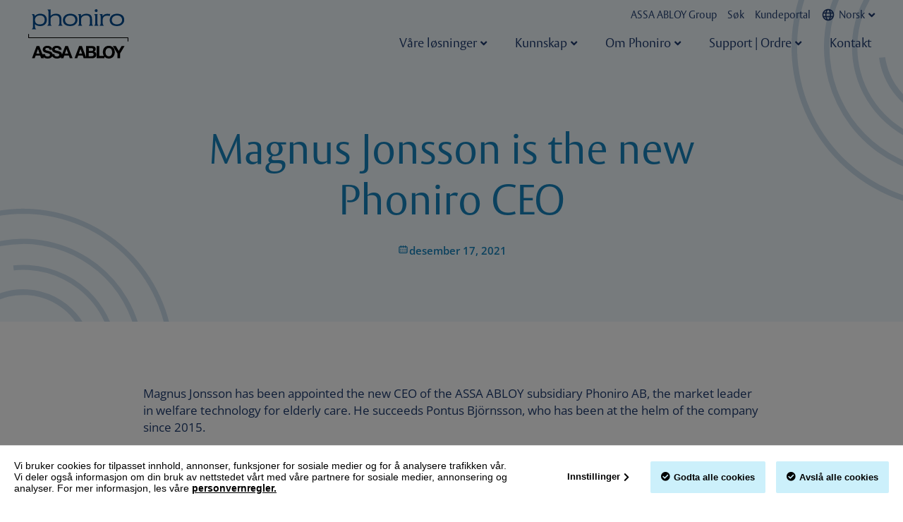

--- FILE ---
content_type: text/html; charset=UTF-8
request_url: https://phoniro.com/no/magnus-jonsson-is-the-new-phoniro-ceo/
body_size: 18360
content:
<!DOCTYPE html> <!--[if IE 7]><html class="ie ie7" lang="nb-NO"> <![endif]--> <!--[if IE 8]><html class="ie ie8" lang="nb-NO"> <![endif]--> <!--[if !(IE 7) & !(IE 8)]><!--><html lang="nb-NO"> <!--<![endif]--><head><meta charset="UTF-8" /><meta name="viewport" content="width=device-width" /><link rel="profile" href="http://gmpg.org/xfn/11" /><link rel="pingback" href="https://phoniro.com/xmlrpc.php" /> <!--[if lt IE 9]> <script src="https://phoniro.com/wp-content/themes/HamrenMedia_2_0/js/html5.js" type="text/javascript"></script> <![endif]--><meta name='robots' content='index, follow, max-image-preview:large, max-snippet:-1, max-video-preview:-1' /><style>img:is([sizes="auto" i], [sizes^="auto," i]) { contain-intrinsic-size: 3000px 1500px }</style><title>Magnus Jonsson is the new Phoniro CEO | Phoniro – Ett rikare liv för enåldrande befolkning</title><meta name="description" content="Phoniro bygger en innovativ framtid full av möjligheter för våra äldre. Ta del av våra lösningar inom både hemtjänst och särskilt boende." /><link rel="canonical" href="https://phoniro.com/no/magnus-jonsson-is-the-new-phoniro-ceo/" /><meta property="og:locale" content="nb_NO" /><meta property="og:type" content="article" /><meta property="og:title" content="Magnus Jonsson is the new Phoniro CEO | Phoniro – Ett rikare liv för enåldrande befolkning" /><meta property="og:description" content="Phoniro bygger en innovativ framtid full av möjligheter för våra äldre. Ta del av våra lösningar inom både hemtjänst och särskilt boende." /><meta property="og:url" content="https://phoniro.com/no/magnus-jonsson-is-the-new-phoniro-ceo/" /><meta property="og:site_name" content="Phoniro" /><meta property="article:published_time" content="2021-12-17T14:49:50+00:00" /><meta property="article:modified_time" content="2021-12-17T14:49:51+00:00" /><meta property="og:image" content="https://phoniro.com/wp-content/uploads/2020/11/Magnus-Jonsson-e1604655829772.jpeg" /><meta property="og:image:width" content="792" /><meta property="og:image:height" content="683" /><meta property="og:image:type" content="image/jpeg" /><meta name="author" content="hamren" /><meta name="twitter:card" content="summary_large_image" /><meta name="twitter:label1" content="Skrevet av" /><meta name="twitter:data1" content="hamren" /><meta name="twitter:label2" content="Ansl. lesetid" /><meta name="twitter:data2" content="1 minutt" /> <script type="application/ld+json" class="yoast-schema-graph">{"@context":"https://schema.org","@graph":[{"@type":"Article","@id":"https://phoniro.com/no/magnus-jonsson-is-the-new-phoniro-ceo/#article","isPartOf":{"@id":"https://phoniro.com/no/magnus-jonsson-is-the-new-phoniro-ceo/"},"author":{"name":"hamren","@id":"https://phoniro.com/no/#/schema/person/ae1e6a09a178ed8164f13efa80426d6f"},"headline":"Magnus Jonsson is the new Phoniro CEO","datePublished":"2021-12-17T14:49:50+00:00","dateModified":"2021-12-17T14:49:51+00:00","mainEntityOfPage":{"@id":"https://phoniro.com/no/magnus-jonsson-is-the-new-phoniro-ceo/"},"wordCount":46,"commentCount":0,"publisher":{"@id":"https://phoniro.com/no/#organization"},"image":{"@id":"https://phoniro.com/no/magnus-jonsson-is-the-new-phoniro-ceo/#primaryimage"},"thumbnailUrl":"https://phoniro.com/wp-content/uploads/2020/11/Magnus-Jonsson-e1604655829772.jpeg","articleSection":["Uncategorized @no"],"inLanguage":"nb-NO","potentialAction":[{"@type":"CommentAction","name":"Comment","target":["https://phoniro.com/no/magnus-jonsson-is-the-new-phoniro-ceo/#respond"]}]},{"@type":"WebPage","@id":"https://phoniro.com/no/magnus-jonsson-is-the-new-phoniro-ceo/","url":"https://phoniro.com/no/magnus-jonsson-is-the-new-phoniro-ceo/","name":"Magnus Jonsson is the new Phoniro CEO | Phoniro – Ett rikare liv för enåldrande befolkning","isPartOf":{"@id":"https://phoniro.com/no/#website"},"primaryImageOfPage":{"@id":"https://phoniro.com/no/magnus-jonsson-is-the-new-phoniro-ceo/#primaryimage"},"image":{"@id":"https://phoniro.com/no/magnus-jonsson-is-the-new-phoniro-ceo/#primaryimage"},"thumbnailUrl":"https://phoniro.com/wp-content/uploads/2020/11/Magnus-Jonsson-e1604655829772.jpeg","datePublished":"2021-12-17T14:49:50+00:00","dateModified":"2021-12-17T14:49:51+00:00","description":"Phoniro bygger en innovativ framtid full av möjligheter för våra äldre. Ta del av våra lösningar inom både hemtjänst och särskilt boende.","breadcrumb":{"@id":"https://phoniro.com/no/magnus-jonsson-is-the-new-phoniro-ceo/#breadcrumb"},"inLanguage":"nb-NO","potentialAction":[{"@type":"ReadAction","target":["https://phoniro.com/no/magnus-jonsson-is-the-new-phoniro-ceo/"]}]},{"@type":"ImageObject","inLanguage":"nb-NO","@id":"https://phoniro.com/no/magnus-jonsson-is-the-new-phoniro-ceo/#primaryimage","url":"https://phoniro.com/wp-content/uploads/2020/11/Magnus-Jonsson-e1604655829772.jpeg","contentUrl":"https://phoniro.com/wp-content/uploads/2020/11/Magnus-Jonsson-e1604655829772.jpeg","width":792,"height":683},{"@type":"BreadcrumbList","@id":"https://phoniro.com/no/magnus-jonsson-is-the-new-phoniro-ceo/#breadcrumb","itemListElement":[{"@type":"ListItem","position":1,"name":"Home","item":"https://phoniro.com/no/"},{"@type":"ListItem","position":2,"name":"Magnus Jonsson is the new Phoniro CEO"}]},{"@type":"WebSite","@id":"https://phoniro.com/no/#website","url":"https://phoniro.com/no/","name":"Phoniro","description":"Innovativ välfärdsteknik!","publisher":{"@id":"https://phoniro.com/no/#organization"},"potentialAction":[{"@type":"SearchAction","target":{"@type":"EntryPoint","urlTemplate":"https://phoniro.com/no/?s={search_term_string}"},"query-input":{"@type":"PropertyValueSpecification","valueRequired":true,"valueName":"search_term_string"}}],"inLanguage":"nb-NO"},{"@type":"Organization","@id":"https://phoniro.com/no/#organization","name":"Phoniro","url":"https://phoniro.com/no/","logo":{"@type":"ImageObject","inLanguage":"nb-NO","@id":"https://phoniro.com/no/#/schema/logo/image/","url":"https://phoniro.com/wp-content/uploads/2021/11/phonirologo.svg","contentUrl":"https://phoniro.com/wp-content/uploads/2021/11/phonirologo.svg","width":162,"height":80,"caption":"Phoniro"},"image":{"@id":"https://phoniro.com/no/#/schema/logo/image/"}},{"@type":"Person","@id":"https://phoniro.com/no/#/schema/person/ae1e6a09a178ed8164f13efa80426d6f","name":"hamren","image":{"@type":"ImageObject","inLanguage":"nb-NO","@id":"https://phoniro.com/no/#/schema/person/image/","url":"https://secure.gravatar.com/avatar/7057011de81052044391537cdb2a848061d23579e007d1cf6d51dfc39d69302e?s=96&d=mm&r=g","contentUrl":"https://secure.gravatar.com/avatar/7057011de81052044391537cdb2a848061d23579e007d1cf6d51dfc39d69302e?s=96&d=mm&r=g","caption":"hamren"},"sameAs":["https://phoniro.com"]}]}</script>  <script type="text/javascript">window._wpemojiSettings = {"baseUrl":"https:\/\/s.w.org\/images\/core\/emoji\/16.0.1\/72x72\/","ext":".png","svgUrl":"https:\/\/s.w.org\/images\/core\/emoji\/16.0.1\/svg\/","svgExt":".svg","source":{"concatemoji":"https:\/\/phoniro.com\/wp-includes\/js\/wp-emoji-release.min.js?ver=6.8.3"}};
/*! This file is auto-generated */
!function(s,n){var o,i,e;function c(e){try{var t={supportTests:e,timestamp:(new Date).valueOf()};sessionStorage.setItem(o,JSON.stringify(t))}catch(e){}}function p(e,t,n){e.clearRect(0,0,e.canvas.width,e.canvas.height),e.fillText(t,0,0);var t=new Uint32Array(e.getImageData(0,0,e.canvas.width,e.canvas.height).data),a=(e.clearRect(0,0,e.canvas.width,e.canvas.height),e.fillText(n,0,0),new Uint32Array(e.getImageData(0,0,e.canvas.width,e.canvas.height).data));return t.every(function(e,t){return e===a[t]})}function u(e,t){e.clearRect(0,0,e.canvas.width,e.canvas.height),e.fillText(t,0,0);for(var n=e.getImageData(16,16,1,1),a=0;a<n.data.length;a++)if(0!==n.data[a])return!1;return!0}function f(e,t,n,a){switch(t){case"flag":return n(e,"\ud83c\udff3\ufe0f\u200d\u26a7\ufe0f","\ud83c\udff3\ufe0f\u200b\u26a7\ufe0f")?!1:!n(e,"\ud83c\udde8\ud83c\uddf6","\ud83c\udde8\u200b\ud83c\uddf6")&&!n(e,"\ud83c\udff4\udb40\udc67\udb40\udc62\udb40\udc65\udb40\udc6e\udb40\udc67\udb40\udc7f","\ud83c\udff4\u200b\udb40\udc67\u200b\udb40\udc62\u200b\udb40\udc65\u200b\udb40\udc6e\u200b\udb40\udc67\u200b\udb40\udc7f");case"emoji":return!a(e,"\ud83e\udedf")}return!1}function g(e,t,n,a){var r="undefined"!=typeof WorkerGlobalScope&&self instanceof WorkerGlobalScope?new OffscreenCanvas(300,150):s.createElement("canvas"),o=r.getContext("2d",{willReadFrequently:!0}),i=(o.textBaseline="top",o.font="600 32px Arial",{});return e.forEach(function(e){i[e]=t(o,e,n,a)}),i}function t(e){var t=s.createElement("script");t.src=e,t.defer=!0,s.head.appendChild(t)}"undefined"!=typeof Promise&&(o="wpEmojiSettingsSupports",i=["flag","emoji"],n.supports={everything:!0,everythingExceptFlag:!0},e=new Promise(function(e){s.addEventListener("DOMContentLoaded",e,{once:!0})}),new Promise(function(t){var n=function(){try{var e=JSON.parse(sessionStorage.getItem(o));if("object"==typeof e&&"number"==typeof e.timestamp&&(new Date).valueOf()<e.timestamp+604800&&"object"==typeof e.supportTests)return e.supportTests}catch(e){}return null}();if(!n){if("undefined"!=typeof Worker&&"undefined"!=typeof OffscreenCanvas&&"undefined"!=typeof URL&&URL.createObjectURL&&"undefined"!=typeof Blob)try{var e="postMessage("+g.toString()+"("+[JSON.stringify(i),f.toString(),p.toString(),u.toString()].join(",")+"));",a=new Blob([e],{type:"text/javascript"}),r=new Worker(URL.createObjectURL(a),{name:"wpTestEmojiSupports"});return void(r.onmessage=function(e){c(n=e.data),r.terminate(),t(n)})}catch(e){}c(n=g(i,f,p,u))}t(n)}).then(function(e){for(var t in e)n.supports[t]=e[t],n.supports.everything=n.supports.everything&&n.supports[t],"flag"!==t&&(n.supports.everythingExceptFlag=n.supports.everythingExceptFlag&&n.supports[t]);n.supports.everythingExceptFlag=n.supports.everythingExceptFlag&&!n.supports.flag,n.DOMReady=!1,n.readyCallback=function(){n.DOMReady=!0}}).then(function(){return e}).then(function(){var e;n.supports.everything||(n.readyCallback(),(e=n.source||{}).concatemoji?t(e.concatemoji):e.wpemoji&&e.twemoji&&(t(e.twemoji),t(e.wpemoji)))}))}((window,document),window._wpemojiSettings);</script> <style id='wp-emoji-styles-inline-css' type='text/css'>img.wp-smiley, img.emoji {
		display: inline !important;
		border: none !important;
		box-shadow: none !important;
		height: 1em !important;
		width: 1em !important;
		margin: 0 0.07em !important;
		vertical-align: -0.1em !important;
		background: none !important;
		padding: 0 !important;
	}</style><link rel='stylesheet' id='wp-block-library-css' href='https://phoniro.com/wp-includes/css/dist/block-library/style.min.css?ver=6.8.3' type='text/css' media='all' /><style id='classic-theme-styles-inline-css' type='text/css'>/*! This file is auto-generated */
.wp-block-button__link{color:#fff;background-color:#32373c;border-radius:9999px;box-shadow:none;text-decoration:none;padding:calc(.667em + 2px) calc(1.333em + 2px);font-size:1.125em}.wp-block-file__button{background:#32373c;color:#fff;text-decoration:none}</style><style id='global-styles-inline-css' type='text/css'>:root{--wp--preset--aspect-ratio--square: 1;--wp--preset--aspect-ratio--4-3: 4/3;--wp--preset--aspect-ratio--3-4: 3/4;--wp--preset--aspect-ratio--3-2: 3/2;--wp--preset--aspect-ratio--2-3: 2/3;--wp--preset--aspect-ratio--16-9: 16/9;--wp--preset--aspect-ratio--9-16: 9/16;--wp--preset--color--black: #000000;--wp--preset--color--cyan-bluish-gray: #abb8c3;--wp--preset--color--white: #ffffff;--wp--preset--color--pale-pink: #f78da7;--wp--preset--color--vivid-red: #cf2e2e;--wp--preset--color--luminous-vivid-orange: #ff6900;--wp--preset--color--luminous-vivid-amber: #fcb900;--wp--preset--color--light-green-cyan: #7bdcb5;--wp--preset--color--vivid-green-cyan: #00d084;--wp--preset--color--pale-cyan-blue: #8ed1fc;--wp--preset--color--vivid-cyan-blue: #0693e3;--wp--preset--color--vivid-purple: #9b51e0;--wp--preset--color--primary: #004a8f;--wp--preset--color--gray: #9baeab;--wp--preset--color--green: #0f7969;--wp--preset--color--light-blue: #edf2f7;--wp--preset--color--medium-blue: #ccdae8;--wp--preset--color--blue: #1684bd;--wp--preset--color--dark-blue: #1e3b6f;--wp--preset--gradient--vivid-cyan-blue-to-vivid-purple: linear-gradient(135deg,rgba(6,147,227,1) 0%,rgb(155,81,224) 100%);--wp--preset--gradient--light-green-cyan-to-vivid-green-cyan: linear-gradient(135deg,rgb(122,220,180) 0%,rgb(0,208,130) 100%);--wp--preset--gradient--luminous-vivid-amber-to-luminous-vivid-orange: linear-gradient(135deg,rgba(252,185,0,1) 0%,rgba(255,105,0,1) 100%);--wp--preset--gradient--luminous-vivid-orange-to-vivid-red: linear-gradient(135deg,rgba(255,105,0,1) 0%,rgb(207,46,46) 100%);--wp--preset--gradient--very-light-gray-to-cyan-bluish-gray: linear-gradient(135deg,rgb(238,238,238) 0%,rgb(169,184,195) 100%);--wp--preset--gradient--cool-to-warm-spectrum: linear-gradient(135deg,rgb(74,234,220) 0%,rgb(151,120,209) 20%,rgb(207,42,186) 40%,rgb(238,44,130) 60%,rgb(251,105,98) 80%,rgb(254,248,76) 100%);--wp--preset--gradient--blush-light-purple: linear-gradient(135deg,rgb(255,206,236) 0%,rgb(152,150,240) 100%);--wp--preset--gradient--blush-bordeaux: linear-gradient(135deg,rgb(254,205,165) 0%,rgb(254,45,45) 50%,rgb(107,0,62) 100%);--wp--preset--gradient--luminous-dusk: linear-gradient(135deg,rgb(255,203,112) 0%,rgb(199,81,192) 50%,rgb(65,88,208) 100%);--wp--preset--gradient--pale-ocean: linear-gradient(135deg,rgb(255,245,203) 0%,rgb(182,227,212) 50%,rgb(51,167,181) 100%);--wp--preset--gradient--electric-grass: linear-gradient(135deg,rgb(202,248,128) 0%,rgb(113,206,126) 100%);--wp--preset--gradient--midnight: linear-gradient(135deg,rgb(2,3,129) 0%,rgb(40,116,252) 100%);--wp--preset--font-size--small: 13px;--wp--preset--font-size--medium: 20px;--wp--preset--font-size--large: 36px;--wp--preset--font-size--x-large: 42px;--wp--preset--spacing--20: 0.44rem;--wp--preset--spacing--30: 0.67rem;--wp--preset--spacing--40: 1rem;--wp--preset--spacing--50: 1.5rem;--wp--preset--spacing--60: 2.25rem;--wp--preset--spacing--70: 3.38rem;--wp--preset--spacing--80: 5.06rem;--wp--preset--shadow--natural: 6px 6px 9px rgba(0, 0, 0, 0.2);--wp--preset--shadow--deep: 12px 12px 50px rgba(0, 0, 0, 0.4);--wp--preset--shadow--sharp: 6px 6px 0px rgba(0, 0, 0, 0.2);--wp--preset--shadow--outlined: 6px 6px 0px -3px rgba(255, 255, 255, 1), 6px 6px rgba(0, 0, 0, 1);--wp--preset--shadow--crisp: 6px 6px 0px rgba(0, 0, 0, 1);}:where(.is-layout-flex){gap: 0.5em;}:where(.is-layout-grid){gap: 0.5em;}body .is-layout-flex{display: flex;}.is-layout-flex{flex-wrap: wrap;align-items: center;}.is-layout-flex > :is(*, div){margin: 0;}body .is-layout-grid{display: grid;}.is-layout-grid > :is(*, div){margin: 0;}:where(.wp-block-columns.is-layout-flex){gap: 2em;}:where(.wp-block-columns.is-layout-grid){gap: 2em;}:where(.wp-block-post-template.is-layout-flex){gap: 1.25em;}:where(.wp-block-post-template.is-layout-grid){gap: 1.25em;}.has-black-color{color: var(--wp--preset--color--black) !important;}.has-cyan-bluish-gray-color{color: var(--wp--preset--color--cyan-bluish-gray) !important;}.has-white-color{color: var(--wp--preset--color--white) !important;}.has-pale-pink-color{color: var(--wp--preset--color--pale-pink) !important;}.has-vivid-red-color{color: var(--wp--preset--color--vivid-red) !important;}.has-luminous-vivid-orange-color{color: var(--wp--preset--color--luminous-vivid-orange) !important;}.has-luminous-vivid-amber-color{color: var(--wp--preset--color--luminous-vivid-amber) !important;}.has-light-green-cyan-color{color: var(--wp--preset--color--light-green-cyan) !important;}.has-vivid-green-cyan-color{color: var(--wp--preset--color--vivid-green-cyan) !important;}.has-pale-cyan-blue-color{color: var(--wp--preset--color--pale-cyan-blue) !important;}.has-vivid-cyan-blue-color{color: var(--wp--preset--color--vivid-cyan-blue) !important;}.has-vivid-purple-color{color: var(--wp--preset--color--vivid-purple) !important;}.has-black-background-color{background-color: var(--wp--preset--color--black) !important;}.has-cyan-bluish-gray-background-color{background-color: var(--wp--preset--color--cyan-bluish-gray) !important;}.has-white-background-color{background-color: var(--wp--preset--color--white) !important;}.has-pale-pink-background-color{background-color: var(--wp--preset--color--pale-pink) !important;}.has-vivid-red-background-color{background-color: var(--wp--preset--color--vivid-red) !important;}.has-luminous-vivid-orange-background-color{background-color: var(--wp--preset--color--luminous-vivid-orange) !important;}.has-luminous-vivid-amber-background-color{background-color: var(--wp--preset--color--luminous-vivid-amber) !important;}.has-light-green-cyan-background-color{background-color: var(--wp--preset--color--light-green-cyan) !important;}.has-vivid-green-cyan-background-color{background-color: var(--wp--preset--color--vivid-green-cyan) !important;}.has-pale-cyan-blue-background-color{background-color: var(--wp--preset--color--pale-cyan-blue) !important;}.has-vivid-cyan-blue-background-color{background-color: var(--wp--preset--color--vivid-cyan-blue) !important;}.has-vivid-purple-background-color{background-color: var(--wp--preset--color--vivid-purple) !important;}.has-black-border-color{border-color: var(--wp--preset--color--black) !important;}.has-cyan-bluish-gray-border-color{border-color: var(--wp--preset--color--cyan-bluish-gray) !important;}.has-white-border-color{border-color: var(--wp--preset--color--white) !important;}.has-pale-pink-border-color{border-color: var(--wp--preset--color--pale-pink) !important;}.has-vivid-red-border-color{border-color: var(--wp--preset--color--vivid-red) !important;}.has-luminous-vivid-orange-border-color{border-color: var(--wp--preset--color--luminous-vivid-orange) !important;}.has-luminous-vivid-amber-border-color{border-color: var(--wp--preset--color--luminous-vivid-amber) !important;}.has-light-green-cyan-border-color{border-color: var(--wp--preset--color--light-green-cyan) !important;}.has-vivid-green-cyan-border-color{border-color: var(--wp--preset--color--vivid-green-cyan) !important;}.has-pale-cyan-blue-border-color{border-color: var(--wp--preset--color--pale-cyan-blue) !important;}.has-vivid-cyan-blue-border-color{border-color: var(--wp--preset--color--vivid-cyan-blue) !important;}.has-vivid-purple-border-color{border-color: var(--wp--preset--color--vivid-purple) !important;}.has-vivid-cyan-blue-to-vivid-purple-gradient-background{background: var(--wp--preset--gradient--vivid-cyan-blue-to-vivid-purple) !important;}.has-light-green-cyan-to-vivid-green-cyan-gradient-background{background: var(--wp--preset--gradient--light-green-cyan-to-vivid-green-cyan) !important;}.has-luminous-vivid-amber-to-luminous-vivid-orange-gradient-background{background: var(--wp--preset--gradient--luminous-vivid-amber-to-luminous-vivid-orange) !important;}.has-luminous-vivid-orange-to-vivid-red-gradient-background{background: var(--wp--preset--gradient--luminous-vivid-orange-to-vivid-red) !important;}.has-very-light-gray-to-cyan-bluish-gray-gradient-background{background: var(--wp--preset--gradient--very-light-gray-to-cyan-bluish-gray) !important;}.has-cool-to-warm-spectrum-gradient-background{background: var(--wp--preset--gradient--cool-to-warm-spectrum) !important;}.has-blush-light-purple-gradient-background{background: var(--wp--preset--gradient--blush-light-purple) !important;}.has-blush-bordeaux-gradient-background{background: var(--wp--preset--gradient--blush-bordeaux) !important;}.has-luminous-dusk-gradient-background{background: var(--wp--preset--gradient--luminous-dusk) !important;}.has-pale-ocean-gradient-background{background: var(--wp--preset--gradient--pale-ocean) !important;}.has-electric-grass-gradient-background{background: var(--wp--preset--gradient--electric-grass) !important;}.has-midnight-gradient-background{background: var(--wp--preset--gradient--midnight) !important;}.has-small-font-size{font-size: var(--wp--preset--font-size--small) !important;}.has-medium-font-size{font-size: var(--wp--preset--font-size--medium) !important;}.has-large-font-size{font-size: var(--wp--preset--font-size--large) !important;}.has-x-large-font-size{font-size: var(--wp--preset--font-size--x-large) !important;}
:where(.wp-block-post-template.is-layout-flex){gap: 1.25em;}:where(.wp-block-post-template.is-layout-grid){gap: 1.25em;}
:where(.wp-block-columns.is-layout-flex){gap: 2em;}:where(.wp-block-columns.is-layout-grid){gap: 2em;}
:root :where(.wp-block-pullquote){font-size: 1.5em;line-height: 1.6;}</style><link rel='stylesheet' id='owl-style-css' href='https://phoniro.com/wp-content/plugins/owlslider//css/owl.carousel.min.css?ver=6.8.3' type='text/css' media='all' /><link rel='stylesheet' id='owl-theme-style-css' href='https://phoniro.com/wp-content/plugins/owlslider//css/owl.theme.default.min.css?ver=6.8.3' type='text/css' media='all' /><link rel='stylesheet' id='wpml-legacy-dropdown-0-css' href='https://phoniro.com/wp-content/plugins/sitepress-multilingual-cms/templates/language-switchers/legacy-dropdown/style.min.css?ver=1' type='text/css' media='all' /><link rel='stylesheet' id='wpml-menu-item-0-css' href='https://phoniro.com/wp-content/plugins/sitepress-multilingual-cms/templates/language-switchers/menu-item/style.min.css?ver=1' type='text/css' media='all' /><link rel='stylesheet' id='search-filter-plugin-styles-css' href='https://phoniro.com/wp-content/plugins/search-filter-pro/public/assets/css/search-filter.min.css?ver=2.5.21' type='text/css' media='all' /><link rel='stylesheet' id='elementor-frontend-css' href='https://phoniro.com/wp-content/uploads/elementor/css/custom-frontend.min.css?ver=1764603867' type='text/css' media='all' /><style id='elementor-frontend-inline-css' type='text/css'>.elementor-kit-4{--e-global-color-primary:#6EC1E4;--e-global-color-secondary:#54595F;--e-global-color-text:#7A7A7A;--e-global-color-accent:#61CE70;--e-global-color-6fd915b:#1684BD;--e-global-typography-primary-font-family:"Roboto";--e-global-typography-primary-font-weight:600;--e-global-typography-secondary-font-family:"Roboto Slab";--e-global-typography-secondary-font-weight:400;--e-global-typography-text-font-family:"Roboto";--e-global-typography-text-font-weight:400;--e-global-typography-accent-font-family:"Roboto";--e-global-typography-accent-font-weight:500;}.elementor-kit-4 e-page-transition{background-color:#FFBC7D;}.elementor-section.elementor-section-boxed > .elementor-container{max-width:1340px;}.e-con{--container-max-width:1340px;}.elementor-widget:not(:last-child){margin-block-end:20px;}.elementor-element{--widgets-spacing:20px 20px;--widgets-spacing-row:20px;--widgets-spacing-column:20px;}{}h1.entry-title{display:var(--page-title-display);}@media(max-width:1054px){.elementor-section.elementor-section-boxed > .elementor-container{max-width:1024px;}.e-con{--container-max-width:1024px;}}@media(max-width:767px){.elementor-section.elementor-section-boxed > .elementor-container{max-width:767px;}.e-con{--container-max-width:767px;}}
.elementor-29292 .elementor-element.elementor-element-22df779f > .elementor-background-overlay{opacity:1;transition:background 0.3s, border-radius 0.3s, opacity 0.3s;}.elementor-29292 .elementor-element.elementor-element-22df779f{transition:background 0.3s, border 0.3s, border-radius 0.3s, box-shadow 0.3s;}.elementor-29292 .elementor-element.elementor-element-489dc08{text-align:center;}.elementor-29292 .elementor-element.elementor-element-bf2b4a8{--spacer-size:50px;}</style><link rel='stylesheet' id='widget-heading-css' href='https://phoniro.com/wp-content/plugins/elementor/assets/css/widget-heading.min.css?ver=3.30.4' type='text/css' media='all' /><link rel='stylesheet' id='widget-post-info-css' href='https://phoniro.com/wp-content/plugins/elementor-pro/assets/css/widget-post-info.min.css?ver=3.30.1' type='text/css' media='all' /><link rel='stylesheet' id='widget-icon-list-css' href='https://phoniro.com/wp-content/uploads/elementor/css/custom-widget-icon-list.min.css?ver=1764603867' type='text/css' media='all' /><link rel='stylesheet' id='elementor-icons-shared-0-css' href='https://phoniro.com/wp-content/plugins/elementor/assets/lib/font-awesome/css/fontawesome.min.css?ver=5.15.3' type='text/css' media='all' /><link rel='stylesheet' id='elementor-icons-fa-regular-css' href='https://phoniro.com/wp-content/plugins/elementor/assets/lib/font-awesome/css/regular.min.css?ver=5.15.3' type='text/css' media='all' /><link rel='stylesheet' id='elementor-icons-fa-solid-css' href='https://phoniro.com/wp-content/plugins/elementor/assets/lib/font-awesome/css/solid.min.css?ver=5.15.3' type='text/css' media='all' /><link rel='stylesheet' id='widget-image-css' href='https://phoniro.com/wp-content/plugins/elementor/assets/css/widget-image.min.css?ver=3.30.4' type='text/css' media='all' /><link rel='stylesheet' id='widget-spacer-css' href='https://phoniro.com/wp-content/plugins/elementor/assets/css/widget-spacer.min.css?ver=3.30.4' type='text/css' media='all' /><link rel='stylesheet' id='elementor-icons-css' href='https://phoniro.com/wp-content/plugins/elementor/assets/lib/eicons/css/elementor-icons.min.css?ver=5.43.0' type='text/css' media='all' /><link rel='stylesheet' id='font-awesome-5-all-css' href='https://phoniro.com/wp-content/plugins/elementor/assets/lib/font-awesome/css/all.min.css?ver=3.30.4' type='text/css' media='all' /><link rel='stylesheet' id='font-awesome-4-shim-css' href='https://phoniro.com/wp-content/plugins/elementor/assets/lib/font-awesome/css/v4-shims.min.css?ver=3.30.4' type='text/css' media='all' /><link rel='stylesheet' id='wp-pagenavi-css' href='https://phoniro.com/wp-content/plugins/wp-pagenavi/pagenavi-css.css?ver=2.70' type='text/css' media='all' /><link rel='stylesheet' id='style-style-css' href='https://phoniro.com/wp-content/themes/HamrenMedia_2_0/style.css?ver=1696257293' type='text/css' media='all' /><link rel='stylesheet' id='elementor-gf-local-roboto-css' href='https://phoniro.com/wp-content/uploads/elementor/google-fonts/css/roboto.css?ver=1754300152' type='text/css' media='all' /><link rel='stylesheet' id='elementor-gf-local-robotoslab-css' href='https://phoniro.com/wp-content/uploads/elementor/google-fonts/css/robotoslab.css?ver=1754300160' type='text/css' media='all' /><link rel='stylesheet' id='elementor-icons-jam-icons-phoniro-css' href='https://phoniro.com/wp-content/uploads/elementor/custom-icons/jam-icons-phoniro/styles.css?ver=1.0.0' type='text/css' media='all' /> <script type="text/javascript" src="https://phoniro.com/wp-includes/js/jquery/jquery.min.js?ver=3.7.1" id="jquery-core-js"></script> <link rel="https://api.w.org/" href="https://phoniro.com/no/wp-json/" /><link rel="alternate" title="JSON" type="application/json" href="https://phoniro.com/no/wp-json/wp/v2/posts/32687" /><link rel="EditURI" type="application/rsd+xml" title="RSD" href="https://phoniro.com/xmlrpc.php?rsd" /><meta name="generator" content="WordPress 6.8.3" /><link rel='shortlink' href='https://phoniro.com/no/?p=32687' /><link rel="alternate" title="oEmbed (JSON)" type="application/json+oembed" href="https://phoniro.com/no/wp-json/oembed/1.0/embed?url=https%3A%2F%2Fphoniro.com%2Fno%2Fmagnus-jonsson-is-the-new-phoniro-ceo%2F" /><link rel="alternate" title="oEmbed (XML)" type="text/xml+oembed" href="https://phoniro.com/no/wp-json/oembed/1.0/embed?url=https%3A%2F%2Fphoniro.com%2Fno%2Fmagnus-jonsson-is-the-new-phoniro-ceo%2F&#038;format=xml" /><meta name="generator" content="WPML ver:4.7.6 stt:12,38,50;" /><link rel="stylesheet" href="/wp-content/uploads/elementor/custom-icons/jam-icons-phoniro/styles.css" crossorigin="anonymous"><meta name="generator" content="Elementor 3.30.4; features: additional_custom_breakpoints; settings: css_print_method-internal, google_font-enabled, font_display-auto"><style>.e-con.e-parent:nth-of-type(n+4):not(.e-lazyloaded):not(.e-no-lazyload),
				.e-con.e-parent:nth-of-type(n+4):not(.e-lazyloaded):not(.e-no-lazyload) * {
					background-image: none !important;
				}
				@media screen and (max-height: 1024px) {
					.e-con.e-parent:nth-of-type(n+3):not(.e-lazyloaded):not(.e-no-lazyload),
					.e-con.e-parent:nth-of-type(n+3):not(.e-lazyloaded):not(.e-no-lazyload) * {
						background-image: none !important;
					}
				}
				@media screen and (max-height: 640px) {
					.e-con.e-parent:nth-of-type(n+2):not(.e-lazyloaded):not(.e-no-lazyload),
					.e-con.e-parent:nth-of-type(n+2):not(.e-lazyloaded):not(.e-no-lazyload) * {
						background-image: none !important;
					}
				}</style><link rel="icon" href="https://phoniro.com/wp-content/uploads/2025/03/cropped-Phoniro-P-blue-32x32.png" sizes="32x32" /><link rel="icon" href="https://phoniro.com/wp-content/uploads/2025/03/cropped-Phoniro-P-blue-192x192.png" sizes="192x192" /><link rel="apple-touch-icon" href="https://phoniro.com/wp-content/uploads/2025/03/cropped-Phoniro-P-blue-180x180.png" /><meta name="msapplication-TileImage" content="https://phoniro.com/wp-content/uploads/2025/03/cropped-Phoniro-P-blue-270x270.png" /> <script>var _paq = window._paq = window._paq || []; 
		
		  /* tracker methods like "setCustomDimension" should be called before "trackPageView" */ 
		
		  _paq.push(["setDoNotTrack", true]); 
		
		  _paq.push(["setExcludedQueryParams", ["data","sdata","reserved","token","email"]]); 
		
		  _paq.push(["disableCookies"]); 
		
		  _paq.push(['trackPageView']); 
		
		  _paq.push(['enableLinkTracking']); 
		
		  (function() { 
		
			var u="https://service.matomo.aws.assaabloy.com/"; 
		
			_paq.push(['setTrackerUrl', u+'matomo.php']); 
		
			_paq.push(['setSiteId', '349']); 
		
			var d=document, g=d.createElement('script'), s=d.getElementsByTagName('script')[0]; 
		
			g.async=true; g.src=u+'matomo.js'; s.parentNode.insertBefore(g,s); 
		
		  })();</script> </head><body class="wp-singular post-template-default single single-post postid-32687 single-format-standard wp-custom-logo wp-theme-HamrenMedia_2_0 elementor-default elementor-template-full-width elementor-kit-4 elementor-page-29292"><div class="overlay"></div><header class="header"><div class="search-bar"><div class="row"><form role="search" aria-label="Søk på Phoniros nettside" method="get" id="searchform" class="searchform" action="https://phoniro.com/no/"><div> <label class="screen-reader-text" for="s">Søk:</label> <input type="text" value="" name="s" id="s" placeholder="Skriv inn søkeordet ditt her..."> <button type="submit" id="searchsubmit" value="search"><i aria-hidden="true" class="jamphoniro- jam-phoniro-search"></i></button><div class="close search-open"><i class="far fa-times"></i>Lukk</div></div></form></div></div><div class="row"> <a href="https://phoniro.com/no/" class="custom-logo-link"> <svg xmlns="http://www.w3.org/2000/svg" width="162.331" height="80" viewBox="0 0 162.331 80"><defs><style>.cls-1 {
        fill: #004a8f;
      }</style></defs><g id="Group_1326" data-name="Group 1326" transform="translate(-1.5 -1.8)"><path id="Path_55" data-name="Path 55" d="M1.5,65.8v5.4c0,1.444.942,1.256,1.256,1.256H162.568v5.4h1.256v-5.4s.188-1.256-1.256-1.256H2.756V65.8Z" transform="translate(0 -23.812)"></path><path id="Path_56" data-name="Path 56" d="M65.078,96.8,59.8,110.617c0-4.458-4.4-5.4-5.84-5.714-4.961-1.256-5.9-1.444-5.9-2.951,0-1.633,1.633-2.261,2.951-2.261,2.072,0,3.768.628,3.893,2.951h4.207c0-4.521-3.768-6.342-7.912-6.342-3.516,0-7.284,1.884-7.347,5.777C43.539,97.933,39.96,96.3,36,96.3c-3.579,0-7.347,1.947-7.347,5.965,0,3.7,2.951,4.835,5.9,5.589,2.889.754,5.84,1.13,5.84,3.265,0,2.009-2.323,2.449-3.83,2.449-2.323,0-4.333-1-4.333-3.642H28.092L23.131,96.74H18.673L11.2,116.457h4.4l1.57-4.4h7.347l1.507,4.4h4.521l-.691-1.821a9.3,9.3,0,0,0,6.593,2.323c3.956,0,6.531-1.444,7.6-3.7,1.381,2.512,4.4,3.7,7.6,3.7,3.077,0,5.338-.879,6.719-2.386l-.691,1.884h4.4l1.57-4.4H70.98l1.507,4.4h4.521L69.473,96.8ZM18.3,108.859l2.575-7.221h.063l2.512,7.221Zm33.469,4.71c-2.323,0-4.333-1-4.333-3.642H44.544c-.44-3.893-4.458-4.71-5.84-5.024-4.9-1.256-5.84-1.444-5.9-2.951,0-1.633,1.57-2.261,2.951-2.261,2.072,0,3.768.628,3.893,2.951H43.79c.188,3.391,3.014,4.458,5.84,5.212,2.889.754,5.84,1.13,5.84,3.265C55.6,113.129,53.272,113.568,51.765,113.568Zm12.873-4.71,2.575-7.221h.063l2.512,7.221Zm47.159-3.077a4.385,4.385,0,0,0,2.7-4.144c0-3.642-2.512-4.9-6.279-4.9H98.924v18.21L92.079,96.74H87.621l-7.473,19.78h4.4l1.57-4.4h7.347l1.507,4.4h13.5c3.579,0,6.97-1.758,6.97-5.714A4.839,4.839,0,0,0,111.8,105.782Zm-24.553,3.077,2.575-7.221h.063l2.512,7.221Zm16.013-8.728h4.082c1.57,0,2.951.377,3.014,2.261,0,1.633-1.13,2.323-2.637,2.323h-4.4Zm4.647,13h-4.647v-5.4h4.71c1.821,0,3.14.816,3.14,2.826S109.6,113.129,107.9,113.129ZM135.721,96.3c-6.091,0-9.67,4.521-9.67,10.424a11.343,11.343,0,0,0,1.7,6.091H120.4V96.8h-4.333V116.52h12.559v-2.512a9.289,9.289,0,0,0,7.1,2.951c6.091,0,9.67-4.521,9.67-10.235C145.392,100.884,141.812,96.3,135.721,96.3Zm0,17.017c-3.893,0-5.338-3.328-5.338-6.593,0-3.454,1.444-6.782,5.338-6.782s5.338,3.328,5.338,6.719C141.059,109.989,139.614,113.317,135.721,113.317ZM156.381,96.8l-4.584,7.786L147.213,96.8h-4.9L149.6,108.8v7.661h4.333v-7.6l7.284-12.119Z" transform="translate(-3.609 -35.159)"></path><g id="Group_1295" data-name="Group 1295" transform="translate(7.214 1.8)"><path id="Path_57" data-name="Path 57" class="cls-1" d="M15.875,33.694c0,2.135.063,3.454,1.947,5.086H10.6c1.821-1.507,2.009-2.826,2.009-5.086V19.377c0-2.323-.377-3.7-1.947-5.149h2.951c1.256,0,1.884,1,1.884,3.077v.251A10.987,10.987,0,0,1,24.415,13.6c6.593,0,10.675,3.83,10.675,9.859,0,6.279-4.333,10.173-11.052,10.173-3.579,0-6.593-1.319-8.163-3.2Zm-.063-9.859c0,4.4,2.889,7.033,7.724,7.033,5.024,0,8.038-2.7,8.038-7.347S28.748,16.3,23.912,16.3C19.014,16.3,15.812,19.189,15.812,23.835Z" transform="translate(-10.6 -6.19)"></path><path id="Path_58" data-name="Path 58" class="cls-1" d="M56.54,2.7a3.937,3.937,0,0,0-.565,2.637v7.849c2.009-2.449,4.9-3.642,8.728-3.642,6.091,0,8.854,2.826,8.854,8.728v5.589c0,2.2.126,3.579,1.947,5.086H68.345c1.884-1.507,2.009-2.889,2.009-5.086v-4.9c0-4.521-1.821-6.719-6.279-6.719-4.9,0-8.1,2.575-8.1,6.719v4.9c0,2.2.063,3.516,1.947,5.086H50.7c1.884-1.57,2.009-2.889,2.009-5.086V7.849c0-2.2-.188-3.516-1.947-5.149Z" transform="translate(-25.519 -2.135)"></path><path id="Path_59" data-name="Path 59" class="cls-1" d="M114.648,23.584c0,5.714-4.647,9.984-11.805,9.984-7.535,0-11.743-3.7-11.743-9.608,0-6.154,4.647-10.361,11.805-10.361C110.441,13.6,114.648,17.242,114.648,23.584Zm-20.094.188c0,4.27,3.077,7.033,8.038,7.033,5.212,0,8.54-2.951,8.54-7.159,0-4.4-3.077-7.221-7.975-7.221C97.945,16.363,94.554,19.377,94.554,23.773Z" transform="translate(-40.551 -6.19)"></path><path id="Path_60" data-name="Path 60" class="cls-1" d="M147.245,33.041c1.884-1.57,2.009-2.951,2.009-5.086v-4.9c0-4.521-1.821-6.719-6.279-6.719-4.9,0-8.1,2.575-8.1,6.719v4.9c0,2.135.063,3.454,1.947,5.086H129.6c1.821-1.57,2.009-2.889,2.009-5.086v-8.54c0-2.323-.377-3.7-1.947-5.149h3.391a1.948,1.948,0,0,0,1.444-.377v3.579A11.391,11.391,0,0,1,143.54,13.7c6.154,0,8.98,2.763,8.98,8.728v5.589c0,2.2.126,3.579,2.009,5.086h-7.284Z" transform="translate(-54.875 -6.227)"></path><path id="Path_61" data-name="Path 61" class="cls-1" d="M177.365,9.838a3.769,3.769,0,0,0-.628,2.637V23.527c0,2.135.063,3.454,1.947,5.086H171.4c1.884-1.57,2.009-2.889,2.009-5.086v-8.6c0-2.261-.188-3.579-2.009-5.086Zm-.126-5.714a2.264,2.264,0,0,1-2.449,2.261,2.208,2.208,0,0,1-2.323-2.323,2.388,2.388,0,0,1,4.772.063Z" transform="translate(-70.427 -1.8)"></path><path id="Path_62" data-name="Path 62" class="cls-1" d="M202.04,17.442a12.2,12.2,0,0,0-3.956-.691c-4.772,0-7.473,2.512-7.473,6.782v4.458c0,2.2.126,3.579,2.009,5.086H185.4c1.884-1.57,2.009-2.951,2.009-5.086v-8.54c0-2.261-.314-3.7-1.947-5.149h3.391a1.948,1.948,0,0,0,1.444-.377v3.7a9.409,9.409,0,0,1,7.975-3.83c1.319,0,2.386.126,3.14.126a10.268,10.268,0,0,0,1.382-.126Z" transform="translate(-75.635 -6.265)"></path><path id="Path_63" data-name="Path 63" class="cls-1" d="M235.348,23.584c0,5.714-4.647,9.984-11.805,9.984-7.535,0-11.743-3.7-11.743-9.608,0-6.154,4.647-10.361,11.805-10.361C231.141,13.6,235.348,17.242,235.348,23.584Zm-20.094.188c0,4.27,3.077,7.033,8.038,7.033,5.212,0,8.54-2.951,8.54-7.159,0-4.4-3.077-7.221-7.975-7.221C218.645,16.363,215.254,19.377,215.254,23.773Z" transform="translate(-85.458 -6.19)"></path></g></g></svg> </a><div class="menu-button-wrapper"><p>Meny</p> <button class="menu-toggle" aria-expanded="false"> <span></span> <span></span> <span></span> </button></div><div class="menu-container"><nav class="menu-toppmeny-norskt-bokmal-container"><ul id="menu-toppmeny-norskt-bokmal" class="menu"><li id="menu-item-40420" class="menu-item menu-item-type-custom menu-item-object-custom menu-item-40420"><a target="_blank" href="https://www.assaabloy.com/group/">ASSA ABLOY Group</a></li><li id="menu-item-32010" class="search-open menu-item menu-item-type-custom menu-item-object-custom menu-item-32010"><a href="#">Søk</a></li><li id="menu-item-32012" class="customer-portal menu-item menu-item-type-custom menu-item-object-custom menu-item-32012"><a target="_blank" href="https://kundportal.phoniro.com/">Kundeportal</a></li><li id="menu-item-wpml-ls-126-no" class="menu-item wpml-ls-slot-126 wpml-ls-item wpml-ls-item-no wpml-ls-current-language wpml-ls-menu-item wpml-ls-first-item wpml-ls-last-item menu-item-type-wpml_ls_menu_item menu-item-object-wpml_ls_menu_item menu-item-wpml-ls-126-no"><a href="https://phoniro.com/no/magnus-jonsson-is-the-new-phoniro-ceo/" title="Switch to Norsk"><span class="wpml-ls-native" lang="no">Norsk</span></a></li></ul></nav><nav class="menu-huvudmeny-se-norskt-bokmal-container"><ul id="menu-huvudmeny-se-norskt-bokmal" class="menu"><li id="menu-item-32796" class="hw-losningar menu-item menu-item-type-post_type menu-item-object-page menu-item-has-children menu-item-32796"><a href="https://phoniro.com/no/phoniro-offering/"><span class="menu-item-title">Våre løsninger</span></a><ul class="sub-menu"><li id="menu-item-32468" class="menu-item menu-item-type-post_type menu-item-object-page menu-item-32468"><a href="https://phoniro.com/no/phoniro-offering/phoniro-care/"><span class="menu-item-title">Phoniro Care</span><span class="description">Et sammenhengende IT-system for eldreomsorg.</span ></a></li><li id="menu-item-32797" class="menu-item menu-item-type-post_type menu-item-object-page menu-item-32797"><a href="https://phoniro.com/no/phoniro-offering/digital-nokkelhandtering/"><span class="menu-item-title">Digital Nøkkelhåndtering</span><span class="description">Smarte innovasjoner som gir mulighet til å bli 100% nøkkelfri både i hjemmepleie og i eldrebolig.</span ></a></li><li id="menu-item-32798" class="menu-item menu-item-type-post_type menu-item-object-page menu-item-32798"><a href="https://phoniro.com/no/phoniro-offering/digital-tilsyn/"><span class="menu-item-title">Digitalt Tilsyn</span><span class="description">Kameraovervåking skaper trygghet både i hjemmepleien og i kombinasjon med alarmer i eldreboliger</span ></a></li><li id="menu-item-32799" class="menu-item menu-item-type-post_type menu-item-object-page menu-item-32799"><a href="https://phoniro.com/no/phoniro-offering/falldetektion/"><span class="menu-item-title">Falldeteksjon</span><span class="description">Oppdager fall og tillkaller hjelp hvis en person faller så ille at personen ikke kan slå alarm selv</span ></a></li><li id="menu-item-32800" class="hidden menu-item menu-item-type-post_type menu-item-object-page menu-item-32800"><a href="https://phoniro.com/no/phoniro-offering/fallprevention/"><span class="menu-item-title">Fallforebygging</span><span class="description">Løsningen selges ikke i Norge</span ></a></li><li id="menu-item-32801" class="menu-item menu-item-type-post_type menu-item-object-page menu-item-32801"><a href="https://phoniro.com/no/phoniro-offering/gps-larm/"><span class="menu-item-title">GPS-alarm</span><span class="description">Gir større uavhengighet og velvære gjennom økt fysisk aktivitet og sosial samspill</span ></a></li><li id="menu-item-32802" class="menu-item menu-item-type-post_type menu-item-object-page menu-item-32802"><a href="https://phoniro.com/no/phoniro-offering/integrering/"><span class="menu-item-title">Integrasjon</span><span class="description">Skreddersydde integrasjoner med eksterne systemer betyr at du unngår at utføre dobbeltarbeid</span ></a></li><li id="menu-item-32803" class="hidden menu-item menu-item-type-post_type menu-item-object-page menu-item-32803"><a href="https://phoniro.com/no/phoniro-offering/narkotikasignering/"><span class="menu-item-title">Digital signering</span><span class="description">Løsningen selges ikke i Norge</span ></a></li><li id="menu-item-32804" class="menu-item menu-item-type-post_type menu-item-object-page menu-item-32804"><a href="https://phoniro.com/no/phoniro-offering/larmsystem/"><span class="menu-item-title">Alarmsystem</span><span class="description">Alarmsystemer for eldreboliger som kan tilpasses ut fra hver eldreboligs behov.</span ></a></li><li id="menu-item-32805" class="menu-item menu-item-type-post_type menu-item-object-page menu-item-32805"><a href="https://phoniro.com/no/phoniro-offering/medisinlagring/"><span class="menu-item-title">Medisinoppbevaring</span><span class="description">Redusere svinn av medisin ved hjelp av et medisinskap. Alle opplåsinger logges for enkel oppfølging.</span ></a></li><li id="menu-item-32806" class="hidden menu-item menu-item-type-post_type menu-item-object-page menu-item-32806"><a href="https://phoniro.com/no/phoniro-offering/personlig-assistanse/"><span class="menu-item-title">Personlig Assistanse</span><span class="description">Løsningen selges ikke i Norge</span ></a></li><li id="menu-item-32807" class="hidden menu-item menu-item-type-post_type menu-item-object-page menu-item-32807"><a href="https://phoniro.com/no/phoniro-offering/tid-og-insatsuppfoljning/"><span class="menu-item-title">Tids- &#038; Tjenesteoppfølging</span><span class="description">Løsningen selges ikke i Norge</span ></a></li></ul></li><li id="menu-item-32480" class="menu-item menu-item-type-post_type menu-item-object-page menu-item-has-children menu-item-32480"><a href="https://phoniro.com/no/kunnskap/"><span class="menu-item-title">Kunnskap</span></a><ul class="sub-menu"><li id="menu-item-42652" class="menu-item menu-item-type-custom menu-item-object-custom menu-item-42652"><a href="/no/kunnskap/?_sft_document-category=guider-og-tips"><span class="menu-item-title">Guider og tips</span></a></li><li id="menu-item-32809" class="menu-item menu-item-type-custom menu-item-object-custom menu-item-32809"><a href="/kunskap/?post_types=case"><span class="menu-item-title">Kundereferanser</span></a></li><li id="menu-item-32000" class="menu-item menu-item-type-custom menu-item-object-custom menu-item-32000"><a href="/no/kunnskap/?_sft_document-category=produktblad-no"><span class="menu-item-title">Produktblad</span></a></li><li id="menu-item-42653" class="menu-item menu-item-type-post_type menu-item-object-page menu-item-42653"><a href="https://phoniro.com/no/kundservice/manualer/"><span class="menu-item-title">Manualer</span></a></li><li id="menu-item-42654" class="menu-item menu-item-type-custom menu-item-object-custom menu-item-42654"><a href="/no/kunnskap/?_sft_document-category=film-no"><span class="menu-item-title">Film</span></a></li><li id="menu-item-32808" class="menu-item menu-item-type-post_type menu-item-object-page menu-item-32808"><a href="https://phoniro.com/no/kunnskap/utbildning-och-event/"><span class="menu-item-title">Opplæring og arrangementer</span></a></li></ul></li><li id="menu-item-32482" class="menu-item menu-item-type-post_type menu-item-object-page menu-item-has-children menu-item-32482"><a href="https://phoniro.com/no/om-phoniro/"><span class="menu-item-title">Om Phoniro</span></a><ul class="sub-menu"><li id="menu-item-32810" class="menu-item menu-item-type-post_type menu-item-object-page menu-item-32810"><a href="https://phoniro.com/no/om-phoniro/karriere/"><span class="menu-item-title">Karriere</span></a></li><li id="menu-item-32562" class="menu-item menu-item-type-post_type menu-item-object-page menu-item-32562"><a href="https://phoniro.com/no/om-phoniro/policys/"><span class="menu-item-title">Retningslinjer og Sertifikater</span></a></li><li id="menu-item-321413" class="menu-item menu-item-type-post_type menu-item-object-page menu-item-321413"><a rel="privacy-policy" href="https://phoniro.com/no/om-phoniro/privacy-center/"><span class="menu-item-title">Privacy center</span></a></li><li id="menu-item-32832" class="menu-item menu-item-type-post_type menu-item-object-page menu-item-32832"><a href="https://phoniro.com/no/om-phoniro/holdbarhet-og-kvalitet/"><span class="menu-item-title">Bærekraft og kvalitet</span></a></li></ul></li><li id="menu-item-41057" class="menu-item menu-item-type-post_type menu-item-object-page menu-item-has-children menu-item-41057"><a href="https://phoniro.com/no/kundservice/"><span class="menu-item-title">Support | Ordre</span></a><ul class="sub-menu"><li id="menu-item-43029" class="menu-item menu-item-type-post_type menu-item-object-page menu-item-43029"><a href="https://phoniro.com/no/kundservice/support/"><span class="menu-item-title">Support</span></a></li><li id="menu-item-43028" class="menu-item menu-item-type-post_type menu-item-object-page menu-item-43028"><a href="https://phoniro.com/no/kundservice/rekkefolge/"><span class="menu-item-title">Ordre</span></a></li><li id="menu-item-43030" class="menu-item menu-item-type-custom menu-item-object-custom menu-item-43030"><a href="https://kundportal.phoniro.com"><span class="menu-item-title">Kundeportal</span></a></li></ul></li><li id="menu-item-32487" class="menu-item menu-item-type-post_type menu-item-object-page menu-item-32487"><a href="https://phoniro.com/no/kontakt/"><span class="menu-item-title">Kontakt</span></a></li></ul></nav></div></div></header><div id="main" class="wrapper clearfix"><div data-elementor-type="single-post" data-elementor-id="29292" class="elementor elementor-29292 elementor-location-single post-32687 post type-post status-publish format-standard has-post-thumbnail hentry category-uncategorized-no" data-elementor-post-type="elementor_library"><section class="elementor-section elementor-top-section elementor-element elementor-element-22df779f light-blue hero elementor-section-boxed elementor-section-height-default elementor-section-height-default" data-id="22df779f" data-element_type="section" data-settings="{&quot;background_background&quot;:&quot;classic&quot;}"><div class="elementor-background-overlay"></div><div class="elementor-container elementor-column-gap-default"><div class="elementor-column elementor-col-100 elementor-top-column elementor-element elementor-element-2c9b8b4c" data-id="2c9b8b4c" data-element_type="column"><div class="elementor-widget-wrap elementor-element-populated"><div class="elementor-element elementor-element-489dc08 elementor-widget elementor-widget-theme-post-title elementor-page-title elementor-widget-heading" data-id="489dc08" data-element_type="widget" data-widget_type="theme-post-title.default"><div class="elementor-widget-container"><h1 class="elementor-heading-title elementor-size-default">Magnus Jonsson is the new Phoniro CEO</h1></div></div><div class="elementor-element elementor-element-ee780d5 post-meta elementor-align-center elementor-widget elementor-widget-post-info" data-id="ee780d5" data-element_type="widget" data-widget_type="post-info.default"><div class="elementor-widget-container"><ul class="elementor-inline-items elementor-icon-list-items elementor-post-info"><li class="elementor-icon-list-item elementor-repeater-item-ee3f192 elementor-inline-item" itemprop="datePublished"> <a href="https://phoniro.com/no/2021/12/17/"> <span class="elementor-icon-list-icon"> <i aria-hidden="true" class="jamphoniro- jam-phoniro-calendar-alt"></i> </span> <span class="elementor-icon-list-text elementor-post-info__item elementor-post-info__item--type-date"> <time>desember 17, 2021</time> </span> </a></li></ul></div></div></div></div></div></section><section class="elementor-section elementor-top-section elementor-element elementor-element-9992c54 white narrow elementor-section-boxed elementor-section-height-default elementor-section-height-default" data-id="9992c54" data-element_type="section"><div class="elementor-container elementor-column-gap-default"><div class="elementor-column elementor-col-100 elementor-top-column elementor-element elementor-element-bbf3b8f single-content" data-id="bbf3b8f" data-element_type="column"><div class="elementor-widget-wrap elementor-element-populated"><div class="elementor-element elementor-element-f04ea9a elementor-widget elementor-widget-theme-post-content" data-id="f04ea9a" data-element_type="widget" data-widget_type="theme-post-content.default"><div class="elementor-widget-container"><p>Magnus Jonsson has been appointed the new CEO of the ASSA ABLOY subsidiary Phoniro AB, the market leader in welfare technology for elderly care. He succeeds Pontus Björnsson, who has been at the helm of the company since 2015.</p></div></div></div></div></div></section><section class="elementor-section elementor-top-section elementor-element elementor-element-7acae6f elementor-section-boxed elementor-section-height-default elementor-section-height-default" data-id="7acae6f" data-element_type="section"><div class="elementor-container elementor-column-gap-default"><div class="elementor-column elementor-col-100 elementor-top-column elementor-element elementor-element-3256de3" data-id="3256de3" data-element_type="column"><div class="elementor-widget-wrap elementor-element-populated"><div class="elementor-element elementor-element-8f7f4c8 elementor-widget elementor-widget-image" data-id="8f7f4c8" data-element_type="widget" data-widget_type="image.default"><div class="elementor-widget-container"> <img fetchpriority="high" width="792" height="683" src="https://phoniro.com/wp-content/uploads/2020/11/Magnus-Jonsson-e1604655829772.jpeg" class="attachment-hw-header size-hw-header wp-image-32643" alt="" srcset="https://phoniro.com/wp-content/uploads/2020/11/Magnus-Jonsson-e1604655829772.jpeg 792w, https://phoniro.com/wp-content/uploads/2020/11/Magnus-Jonsson-e1604655829772-300x259.jpeg 300w, https://phoniro.com/wp-content/uploads/2020/11/Magnus-Jonsson-e1604655829772-768x662.jpeg 768w, https://phoniro.com/wp-content/uploads/2020/11/Magnus-Jonsson-e1604655829772-600x517.jpeg 600w" sizes="(max-width: 792px) 100vw, 792px" /></div></div></div></div></div></section><section class="elementor-section elementor-top-section elementor-element elementor-element-3802b6e elementor-section-boxed elementor-section-height-default elementor-section-height-default" data-id="3802b6e" data-element_type="section"><div class="elementor-container elementor-column-gap-default"><div class="elementor-column elementor-col-100 elementor-top-column elementor-element elementor-element-c53ed47" data-id="c53ed47" data-element_type="column"><div class="elementor-widget-wrap elementor-element-populated"><div class="elementor-element elementor-element-bf2b4a8 elementor-widget elementor-widget-spacer" data-id="bf2b4a8" data-element_type="widget" data-widget_type="spacer.default"><div class="elementor-widget-container"><div class="elementor-spacer"><div class="elementor-spacer-inner"></div></div></div></div></div></div></div></section></div></div><style id="elementor-post-28406">.elementor-28406 .elementor-element.elementor-element-f6b7887 .elementor-icon-wrapper{text-align:left;}.elementor-28406 .elementor-element.elementor-element-b4507b3{--grid-template-columns:repeat(0, auto);--grid-column-gap:5px;--grid-row-gap:0px;}.elementor-28406 .elementor-element.elementor-element-b4507b3 .elementor-widget-container{text-align:left;}.elementor-28406 .elementor-element.elementor-element-437fa4b{text-align:left;}.elementor-28406 .elementor-element.elementor-element-437fa4b img{width:35%;}.elementor-28406 .elementor-element.elementor-element-c5eb1af{width:initial;max-width:initial;bottom:0px;}body:not(.rtl) .elementor-28406 .elementor-element.elementor-element-c5eb1af{right:0px;}body.rtl .elementor-28406 .elementor-element.elementor-element-c5eb1af{left:0px;}.elementor-28406 .elementor-element.elementor-element-c5eb1af .elementor-button-content-wrapper{flex-direction:row;}.elementor-bc-flex-widget .elementor-28406 .elementor-element.elementor-element-7da2fd9.elementor-column .elementor-widget-wrap{align-items:flex-start;}.elementor-28406 .elementor-element.elementor-element-7da2fd9.elementor-column.elementor-element[data-element_type="column"] > .elementor-widget-wrap.elementor-element-populated{align-content:flex-start;align-items:flex-start;}.elementor-bc-flex-widget .elementor-28406 .elementor-element.elementor-element-161509d.elementor-column .elementor-widget-wrap{align-items:flex-start;}.elementor-28406 .elementor-element.elementor-element-161509d.elementor-column.elementor-element[data-element_type="column"] > .elementor-widget-wrap.elementor-element-populated{align-content:flex-start;align-items:flex-start;}.elementor-bc-flex-widget .elementor-28406 .elementor-element.elementor-element-8164897.elementor-column .elementor-widget-wrap{align-items:space-around;}.elementor-28406 .elementor-element.elementor-element-8164897.elementor-column.elementor-element[data-element_type="column"] > .elementor-widget-wrap.elementor-element-populated{align-content:space-around;align-items:space-around;}.elementor-bc-flex-widget .elementor-28406 .elementor-element.elementor-element-b767380.elementor-column .elementor-widget-wrap{align-items:space-around;}.elementor-28406 .elementor-element.elementor-element-b767380.elementor-column.elementor-element[data-element_type="column"] > .elementor-widget-wrap.elementor-element-populated{align-content:space-around;align-items:space-around;}.elementor-bc-flex-widget .elementor-28406 .elementor-element.elementor-element-5d58637.elementor-column .elementor-widget-wrap{align-items:flex-start;}.elementor-28406 .elementor-element.elementor-element-5d58637.elementor-column.elementor-element[data-element_type="column"] > .elementor-widget-wrap.elementor-element-populated{align-content:flex-start;align-items:flex-start;}.elementor-bc-flex-widget .elementor-28406 .elementor-element.elementor-element-5a9e32a.elementor-column .elementor-widget-wrap{align-items:flex-start;}.elementor-28406 .elementor-element.elementor-element-5a9e32a.elementor-column.elementor-element[data-element_type="column"] > .elementor-widget-wrap.elementor-element-populated{align-content:flex-start;align-items:flex-start;}.elementor-bc-flex-widget .elementor-28406 .elementor-element.elementor-element-35cdd5f.elementor-column .elementor-widget-wrap{align-items:flex-end;}.elementor-28406 .elementor-element.elementor-element-35cdd5f.elementor-column.elementor-element[data-element_type="column"] > .elementor-widget-wrap.elementor-element-populated{align-content:flex-end;align-items:flex-end;}.elementor-28406 .elementor-element.elementor-element-d864027{column-gap:0px;}.elementor-28406 .elementor-element.elementor-element-36b2b6d.elementor-column > .elementor-widget-wrap{justify-content:flex-start;}.elementor-28406 .elementor-element.elementor-element-1753695{columns:3;column-gap:11px;}@media(max-width:1054px){.elementor-28406 .elementor-element.elementor-element-437fa4b img{width:50%;}}@media(min-width:768px){.elementor-28406 .elementor-element.elementor-element-05c5e4d{width:38.01%;}.elementor-28406 .elementor-element.elementor-element-8e1e383{width:61.55%;}.elementor-28406 .elementor-element.elementor-element-78ccb8d{width:100%;}.elementor-28406 .elementor-element.elementor-element-36b2b6d{width:100%;}}@media(max-width:767px){.elementor-28406 .elementor-element.elementor-element-b4507b3 .elementor-widget-container{text-align:center;}.elementor-28406 .elementor-element.elementor-element-437fa4b{text-align:center;}.elementor-28406 .elementor-element.elementor-element-437fa4b img{width:50%;}.elementor-28406 .elementor-element.elementor-element-7da2fd9{width:50%;}.elementor-28406 .elementor-element.elementor-element-161509d{width:50%;}.elementor-28406 .elementor-element.elementor-element-8164897{width:50%;}.elementor-28406 .elementor-element.elementor-element-a08de41{width:50%;}.elementor-28406 .elementor-element.elementor-element-7308aea{width:50%;}.elementor-28406 .elementor-element.elementor-element-b767380{width:50%;}.elementor-28406 .elementor-element.elementor-element-d501cca{width:50%;}.elementor-28406 .elementor-element.elementor-element-5d58637{width:50%;}.elementor-28406 .elementor-element.elementor-element-5a9e32a{width:50%;}.elementor-28406 .elementor-element.elementor-element-35cdd5f{width:50%;}}</style><div data-elementor-type="section" data-elementor-id="32500" class="elementor elementor-32500 elementor-28406" data-elementor-post-type="elementor_library"><section class="elementor-section elementor-top-section elementor-element elementor-element-9434f79 footer has-dark-blue-background-color elementor-section-boxed elementor-section-height-default elementor-section-height-default" data-id="9434f79" data-element_type="section"><div class="elementor-container elementor-column-gap-default"><div class="elementor-column elementor-col-33 elementor-top-column elementor-element elementor-element-05c5e4d" data-id="05c5e4d" data-element_type="column"><div class="elementor-widget-wrap elementor-element-populated"><div class="elementor-element elementor-element-f6b7887 elementor-view-default elementor-widget elementor-widget-icon" data-id="f6b7887" data-element_type="widget" data-widget_type="icon.default"><div class="elementor-widget-container"><div class="elementor-icon-wrapper"><div class="elementor-icon"> <i aria-hidden="true" class="jamphoniro- jam-phoniro-world"></i></div></div></div></div><div class="elementor-element elementor-element-b4626a9 elementor-widget elementor-widget-heading" data-id="b4626a9" data-element_type="widget" data-widget_type="heading.default"><div class="elementor-widget-container"><h2 class="elementor-heading-title elementor-size-default">Et rikere liv for en aldrende befolkning</h2></div></div><div class="elementor-element elementor-element-07749ac elementor-widget elementor-widget-text-editor" data-id="07749ac" data-element_type="widget" data-widget_type="text-editor.default"><div class="elementor-widget-container"><pre> Trenger du hjelp? Du finner tips, guider og produktark i vår <span style="text-decoration: underline;"> <a href="https://phoniro.com/no/kunnskap/"> kunnskapsbank! </a> </span></pre></div></div><div class="elementor-element elementor-element-b4507b3 elementor-shape-circle e-grid-align-left footer-socials e-grid-align-mobile-center elementor-grid-0 elementor-widget elementor-widget-social-icons" data-id="b4507b3" data-element_type="widget" data-widget_type="social-icons.default"><div class="elementor-widget-container"><div class="elementor-social-icons-wrapper elementor-grid" role="list"> <span class="elementor-grid-item" role="listitem"> <a class="elementor-icon elementor-social-icon elementor-social-icon-facebook-f elementor-repeater-item-e9138bd" href="https://sv-se.facebook.com/phonirosystemsab" target="_blank"> <span class="elementor-screen-only">Facebook-f</span> <i class="fab fa-facebook-f"></i> </a> </span> <span class="elementor-grid-item" role="listitem"> <a class="elementor-icon elementor-social-icon elementor-social-icon-youtube elementor-repeater-item-4f892db" href="https://www.youtube.com/channel/UC3-22gFisVVBvKcu06HxHoA" target="_blank"> <span class="elementor-screen-only">Youtube</span> <i class="fab fa-youtube"></i> </a> </span> <span class="elementor-grid-item" role="listitem"> <a class="elementor-icon elementor-social-icon elementor-social-icon-linkedin-in elementor-repeater-item-7e547a4" href="https://se.linkedin.com/company/phoniro-systems-ab" target="_blank"> <span class="elementor-screen-only">Linkedin-in</span> <i class="fab fa-linkedin-in"></i> </a> </span> <span class="elementor-grid-item" role="listitem"> <a class="elementor-icon elementor-social-icon elementor-social-icon-instagram elementor-repeater-item-90bb5bc" href="https://www.instagram.com/phoniro_ab/" target="_blank"> <span class="elementor-screen-only">Instagram</span> <i class="fab fa-instagram"></i> </a> </span></div></div></div><div class="elementor-element elementor-element-c5eb1af elementor-button-warning white help-button elementor-widget__width-initial elementor-fixed elementor-widget elementor-widget-button" data-id="c5eb1af" data-element_type="widget" data-settings="{&quot;_position&quot;:&quot;fixed&quot;}" data-widget_type="button.default"><div class="elementor-widget-container"><div class="elementor-button-wrapper"> <a class="elementor-button elementor-button-link elementor-size-sm" href="https://phoniro.com/no/kontakt/"> <span class="elementor-button-content-wrapper"> <span class="elementor-button-icon"> <i aria-hidden="true" class="jamphoniro- jam-phoniro-lifebuoy"></i> </span> <span class="elementor-button-text">Trenger hjelp?</span> </span> </a></div></div></div><div class="elementor-element elementor-element-52d8d9f tooltip-help white elementor-widget elementor-widget-shortcode" data-id="52d8d9f" data-element_type="widget" data-widget_type="shortcode.default"><div class="elementor-widget-container"><div class="elementor-shortcode"><h4>Kontakt oss idag!</h4><div><i class="jamphoniro- jam-phoniro-lifebuoy" aria-hidden="true"></i>Gå til <a href="https://phoniro.com/no/kundservice/support/">supportside!</a></div><div><i class="jamphoniro- jam-phoniro-lifebuoy" aria-hidden="true"></i> E-post: <a href="mailto:info@phoniro.com">info@phoniro.com</a></div><div><i class="jamphoniro- jam-phoniro-lifebuoy" aria-hidden="true"></i> Tel: <a href="tel:0104567200">010-4567 200</a></div><div><i class="jamphoniro- jam-phoniro-lifebuoy" aria-hidden="true"></i> Ta kontakt med en <a href="https://phoniro.com/no/kontakt/#sales">selger.</a></div><div><i class="jamphoniro- jam-phoniro-lifebuoy" aria-hidden="true"></i>Vi er <a href="https://phoniro.com/no/kontakt/#kontor">her.</a></div><div> <i class="jamphoniro- jam-phoniro-lifebuoy" aria-hidden="true"></i>Evaluer vår <a href="https://www.cxliveconnect.se/survey/61eece774de0487b81043f02?s=aK8" target="_blank">nettsted.</a></div></div></div></div></div></div><div class="elementor-column elementor-col-66 elementor-top-column elementor-element elementor-element-8e1e383" data-id="8e1e383" data-element_type="column"><div class="elementor-widget-wrap elementor-element-populated"><section class="elementor-section elementor-inner-section elementor-element elementor-element-4a18327 elementor-hidden-mobile elementor-section-boxed elementor-section-height-default elementor-section-height-default" data-id="4a18327" data-element_type="section"><div class="elementor-container elementor-column-gap-no"><div class="elementor-column elementor-col-33 elementor-inner-column elementor-element elementor-element-7da2fd9" data-id="7da2fd9" data-element_type="column"><div class="elementor-widget-wrap elementor-element-populated"><div class="elementor-element elementor-element-58551bf elementor-widget elementor-widget-heading" data-id="58551bf" data-element_type="widget" data-widget_type="heading.default"><div class="elementor-widget-container"><h4 class="elementor-heading-title elementor-size-default">Kontakt</h4></div></div><div class="elementor-element elementor-element-973db87 elementor-widget elementor-widget-text-editor" data-id="973db87" data-element_type="widget" data-widget_type="text-editor.default"><div class="elementor-widget-container"><p>+47 69 24 50 05<br /><a href="mailto:info@phoniro.com">info@phoniro.com </a><br /><a href="https://phoniro.com/no/kontakt/">Finn din salgskontakt</a></p></div></div></div></div><div class="elementor-column elementor-col-33 elementor-inner-column elementor-element elementor-element-161509d" data-id="161509d" data-element_type="column"><div class="elementor-widget-wrap elementor-element-populated"><div class="elementor-element elementor-element-d86657b elementor-widget elementor-widget-heading" data-id="d86657b" data-element_type="widget" data-widget_type="heading.default"><div class="elementor-widget-container"><h4 class="elementor-heading-title elementor-size-default">Hovedkontor</h4></div></div><div class="elementor-element elementor-element-995fa6a elementor-widget elementor-widget-text-editor" data-id="995fa6a" data-element_type="widget" data-widget_type="text-editor.default"><div class="elementor-widget-container"><p>Rörkullsvägen 4,<br />302 41 Halmstad<br /><a href="https://phoniro.com/no/kontakt/#kontor">Øvrige kontor</a></p></div></div></div></div><div class="elementor-column elementor-col-33 elementor-inner-column elementor-element elementor-element-8164897" data-id="8164897" data-element_type="column"><div class="elementor-widget-wrap elementor-element-populated"><div class="elementor-element elementor-element-769ce6d elementor-widget elementor-widget-heading" data-id="769ce6d" data-element_type="widget" data-widget_type="heading.default"><div class="elementor-widget-container"><h4 class="elementor-heading-title elementor-size-default">Support</h4></div></div><div class="elementor-element elementor-element-ff24321 elementor-widget elementor-widget-text-editor" data-id="ff24321" data-element_type="widget" data-widget_type="text-editor.default"><div class="elementor-widget-container"> <a href="tel:0104567220">010 – 45 67 220</a> <br> <a href="mailto:support@phoniro.com">support@phoniro.com</a> <br> <a href="https://phoniro.com/no/kontakt/">Kundeservice</a> <br> <a href="/da/om-phoniro/integritet-och-cookies/">Cookies</a> <br> <a href="https://www.assaabloyglobalsolutions.com/da/privacy-center" target="_blank" rel="noopener">Personvernerklæring</a> <br> <a href="/no/om-phoniro/bruksvilkar/" 
rel="noopener">Bruksvilkår</a></div></div></div></div></div></section><section class="elementor-section elementor-inner-section elementor-element elementor-element-fa1a5c8 elementor-hidden-desktop elementor-hidden-tablet footer-items elementor-section-boxed elementor-section-height-default elementor-section-height-default" data-id="fa1a5c8" data-element_type="section"><div class="elementor-container elementor-column-gap-no"><div class="elementor-column elementor-col-25 elementor-inner-column elementor-element elementor-element-a08de41" data-id="a08de41" data-element_type="column"><div class="elementor-widget-wrap elementor-element-populated"><div class="elementor-element elementor-element-c894392 elementor-widget elementor-widget-heading" data-id="c894392" data-element_type="widget" data-widget_type="heading.default"><div class="elementor-widget-container"><h4 class="elementor-heading-title elementor-size-default">Kontakt</h4></div></div><div class="elementor-element elementor-element-eb6bd30 elementor-widget elementor-widget-text-editor" data-id="eb6bd30" data-element_type="widget" data-widget_type="text-editor.default"><div class="elementor-widget-container"> <a href="tel:0104567200"> 010-4567 200 </a><br> <a href="mailto:info@phoniro.com">info@phoniro.com </a><br> Finn din salgskontakt</div></div></div></div><div class="elementor-column elementor-col-25 elementor-inner-column elementor-element elementor-element-7308aea" data-id="7308aea" data-element_type="column"><div class="elementor-widget-wrap elementor-element-populated"><div class="elementor-element elementor-element-5a0de98 elementor-widget elementor-widget-heading" data-id="5a0de98" data-element_type="widget" data-widget_type="heading.default"><div class="elementor-widget-container"><h4 class="elementor-heading-title elementor-size-default">Huvudkontor</h4></div></div><div class="elementor-element elementor-element-eea0cf8 elementor-widget elementor-widget-text-editor" data-id="eea0cf8" data-element_type="widget" data-widget_type="text-editor.default"><div class="elementor-widget-container"><p>Rörkullsvägen 4,<br /> 302 41 Halmstad<br /> Övriga kontor</p></div></div></div></div><div class="elementor-column elementor-col-25 elementor-inner-column elementor-element elementor-element-b767380" data-id="b767380" data-element_type="column"><div class="elementor-widget-wrap elementor-element-populated"><div class="elementor-element elementor-element-8813b5a elementor-widget elementor-widget-heading" data-id="8813b5a" data-element_type="widget" data-widget_type="heading.default"><div class="elementor-widget-container"><h4 class="elementor-heading-title elementor-size-default">Support</h4></div></div><div class="elementor-element elementor-element-b769811 elementor-widget elementor-widget-text-editor" data-id="b769811" data-element_type="widget" data-widget_type="text-editor.default"><div class="elementor-widget-container"> <a href="tel:0104567220">010 – 45 67 220</a> <br> <a href="mailto:support@phoniro.com">support@phoniro.com</a> <br> <a href="https://phoniro.com/no/kontakt/">Kundeservice</a> <br> <a href="/da/om-phoniro/integritet-och-cookies/">Cookies</a> <br> <a href="https://www.assaabloyglobalsolutions.com/da/privacy-center" target="_blank" rel="noopener">Personvernerklæring</a> <br> <a href="/no/om-phoniro/bruksvilkar/" 
rel="noopener">Bruksvilkår</a></div></div></div></div><div class="elementor-column elementor-col-25 elementor-inner-column elementor-element elementor-element-d501cca" data-id="d501cca" data-element_type="column"><div class="elementor-widget-wrap elementor-element-populated"><div class="elementor-element elementor-element-6aba511 elementor-widget elementor-widget-heading" data-id="6aba511" data-element_type="widget" data-widget_type="heading.default"><div class="elementor-widget-container"><h4 class="elementor-heading-title elementor-size-default">Order</h4></div></div><div class="elementor-element elementor-element-8cde766 elementor-widget elementor-widget-text-editor" data-id="8cde766" data-element_type="widget" data-widget_type="text-editor.default"><div class="elementor-widget-container"><p><a href="tel:0104567210">010 – 45 67 210</a><br /> <a href="mailto:order@phoniro.com">order@phoniro.com</a><br /> Bestillinger</p></div></div></div></div></div></section><section class="elementor-section elementor-inner-section elementor-element elementor-element-ea64193 footer-items elementor-section-boxed elementor-section-height-default elementor-section-height-default" data-id="ea64193" data-element_type="section"><div class="elementor-container elementor-column-gap-no"><div class="elementor-column elementor-col-33 elementor-inner-column elementor-element elementor-element-5d58637 elementor-hidden-mobile" data-id="5d58637" data-element_type="column"><div class="elementor-widget-wrap elementor-element-populated"><div class="elementor-element elementor-element-2a966ca elementor-widget elementor-widget-heading" data-id="2a966ca" data-element_type="widget" data-widget_type="heading.default"><div class="elementor-widget-container"><h4 class="elementor-heading-title elementor-size-default">Order</h4></div></div><div class="elementor-element elementor-element-20f34a6 elementor-widget elementor-widget-text-editor" data-id="20f34a6" data-element_type="widget" data-widget_type="text-editor.default"><div class="elementor-widget-container"><p><a href="tel:0104567210"> 010 &#8211; 45 67 210 </a><br /> <a href="mailto:order@phoniro.com"> order@phoniro.com </a><br /> Bestillinger</p></div></div></div></div><div class="elementor-column elementor-col-33 elementor-inner-column elementor-element elementor-element-5a9e32a" data-id="5a9e32a" data-element_type="column"><div class="elementor-widget-wrap elementor-element-populated"><div class="elementor-element elementor-element-5b8b30d elementor-widget elementor-widget-heading" data-id="5b8b30d" data-element_type="widget" data-widget_type="heading.default"><div class="elementor-widget-container"><h4 class="elementor-heading-title elementor-size-default">Fakturering</h4></div></div><div class="elementor-element elementor-element-937ee76 elementor-widget elementor-widget-text-editor" data-id="937ee76" data-element_type="widget" data-widget_type="text-editor.default"><div class="elementor-widget-container"><p>Phoniro AB<br /> FE 1815 Scancloud<br /> 831 90 Östersund</p></div></div></div></div><div class="elementor-column elementor-col-33 elementor-inner-column elementor-element elementor-element-35cdd5f" data-id="35cdd5f" data-element_type="column"><div class="elementor-widget-wrap elementor-element-populated"><div class="elementor-element elementor-element-b2af9d9 elementor-widget elementor-widget-text-editor" data-id="b2af9d9" data-element_type="widget" data-widget_type="text-editor.default"><div class="elementor-widget-container"><p>Faktura e-post:<br /> invoice@phoniro.com<br /> Org.nr: 556636-2538</p></div></div></div></div></div></section></div></div></div></section><section class="elementor-section elementor-top-section elementor-element elementor-element-8cb0d9c footer-bottom elementor-section-boxed elementor-section-height-default elementor-section-height-default" data-id="8cb0d9c" data-element_type="section"><div class="elementor-container elementor-column-gap-default"><div class="elementor-column elementor-col-100 elementor-top-column elementor-element elementor-element-95e072e" data-id="95e072e" data-element_type="column"><div class="elementor-widget-wrap elementor-element-populated"><div class="elementor-element elementor-element-6c3efae elementor-widget elementor-widget-text-editor" data-id="6c3efae" data-element_type="widget" data-widget_type="text-editor.default"><div class="elementor-widget-container"><div class="copy-wrap"><p>Phoniro AB &#8211; et rikere liv for en aldrende befolkning</p><p>Utviklet av <a href="https://www.hamrenmedia.se/">Hamrén Webbyrå</a></p></div></div></div></div></div></div></section><section class="elementor-section elementor-top-section elementor-element elementor-element-910a1dd footer-bottom copy elementor-section-boxed elementor-section-height-default elementor-section-height-default" data-id="910a1dd" data-element_type="section"><div class="elementor-container elementor-column-gap-default"><div class="elementor-column elementor-col-100 elementor-top-column elementor-element elementor-element-610937c" data-id="610937c" data-element_type="column"><div class="elementor-widget-wrap elementor-element-populated"><div class="elementor-element elementor-element-3597078 elementor-widget elementor-widget-text-editor" data-id="3597078" data-element_type="widget" data-widget_type="text-editor.default"><div class="elementor-widget-container"><p>© ASSA ABLOY</p></div></div></div></div></div></section></div> <script type="speculationrules">{"prefetch":[{"source":"document","where":{"and":[{"href_matches":"\/no\/*"},{"not":{"href_matches":["\/wp-*.php","\/wp-admin\/*","\/wp-content\/uploads\/*","\/wp-content\/*","\/wp-content\/plugins\/*","\/wp-content\/themes\/HamrenMedia_2_0\/*","\/no\/*\\?(.+)"]}},{"not":{"selector_matches":"a[rel~=\"nofollow\"]"}},{"not":{"selector_matches":".no-prefetch, .no-prefetch a"}}]},"eagerness":"conservative"}]}</script> <div class="cookie-bar-active-blocker"></div><div class="hwcc_cookie_bar"><div class="cookie-bar-inner"> <span class="cookie-head">Vi bruker cookies for tilpasset innhold, annonser, funksjoner for sosiale medier og for å analysere trafikken vår. Vi deler også informasjon om din bruk av nettstedet vårt med våre partnere for sosiale medier, annonsering og analyser. For mer informasjon, les våre <a href="https://phoniro.com/no/om-phoniro/integritet-och-cookies/"> personvernregler.</a></span> <button class="cookie_settings" title="Trykk her for å endre innstillingene for cookies"> Innstillinger </button> <button class="accept_all_cookies" title="Klikk her for å godta cookies
"> Godta alle cookies </button> <button class="decline_all_cookies" title="Klikk her for å nekte alle informasjonskapsler. MERK! Noen deler av nettstedet kan slutte å fungere når du velger å blokkere viktige informasjonskapsler."> Avslå alle cookies </button></div><div class="read-more-cookies"><nav class="tab-nav"> <button class="essential-cookies active" title="Nødvendige cookies"> Nødvendige cookies </button> <a href="/om-phoniro/privacy-center/" title="Les mer om cookies
" target="_blank" class="cookie-button"> Les mer om cookies </a></nav><div class="tab-target"><div class="tab essential-cookies active"><div class="cookie-info-head"> <span class="title">Nødvendige cookies</span> <input type="checkbox" id="hwcc_activate_ec" name="hwcc_activate_ec[hwcc_activate_ec]" value="1" checked disabled/> <label for="hwcc_activate_ec">Alltid aktiv </label></div><div class="cookie-info"> Disse informasjonskapslene er nødvendige for at nettstedet skal fungere og kan ikke slås av i våre systemer. De brukes vanligvis kun som svar på handlinger du har utført i forbindelse med en tjenesteforespørsel, for eksempel når du angir personlige preferanser, logger på eller fyller ut et skjema. Du kan stille inn nettleseren din til å blokkere eller advare deg om disse informasjonskapslene, men enkelte deler av nettstedet vil ikke fungere da.<table class="cookies-used"><tr><th>Cookies brukt</th></tr><tr><td>close-cookie-bar</td></tr><tr><td>wants-mc-cookies</td></tr><tr><td>wants-fc-cookies</td></tr><tr><td>wants-ec-cookies</td></tr><tr><td>wants-ac-cookies</td></tr></table></div></div><div class="tab functional-cookies"><div class="cookie-info-head"> <span class="title">Funksjonelle cookies</span> <input type="checkbox" id="hwcc_activate_fc" name="hwcc_activate_fs[hwcc_activate_fs]" value="1"/> <label for="hwcc_activate_fc">Aktiver</label></div><div class="cookie-info"><table class="cookies-used"><tr><th>Cookies brukt</th></tr><tr><td></td></tr></table></div></div><div class="tab analytics-cookies"><div class="cookie-info-head"> <span class="title">Cookies for analyse </span> <input type="checkbox" id="hwcc_activate_ac" name="hwcc_activate_ac[hwcc_activate_ac]" value="1"/> <label for="hwcc_activate_ac">Aktiver</label></div><div class="cookie-info"><table class="cookies-used"><tr><th>Cookies brukt</th></tr><tr><td></td></tr></table></div></div><div class="tab marketing-cookies"><div class="cookie-info-head"> <span class="title">Cookies for markedsføring </span> <input type="checkbox" id="hwcc_activate_mc" name="hwcc_activate_ms[hwcc_activate_ms]" value="1"/> <label for="hwcc_activate_mc">Aktiver</label></div><div class="cookie-info"><table class="cookies-used"><tr><th>Cookies brukt</th></tr><tr><td></td></tr></table></div></div><div class="buttons-wrapper"> <button id="save_cookie_option" title="Trykk her for å lagre innstillingene dine
"> Lagre innstillinger </button> <button class="accept_all_cookies" title="Klikk her for å godta cookies
"> Godta alle cookies </button></div></div></div></div> <script>const lazyloadRunObserver = () => {
					const lazyloadBackgrounds = document.querySelectorAll( `.e-con.e-parent:not(.e-lazyloaded)` );
					const lazyloadBackgroundObserver = new IntersectionObserver( ( entries ) => {
						entries.forEach( ( entry ) => {
							if ( entry.isIntersecting ) {
								let lazyloadBackground = entry.target;
								if( lazyloadBackground ) {
									lazyloadBackground.classList.add( 'e-lazyloaded' );
								}
								lazyloadBackgroundObserver.unobserve( entry.target );
							}
						});
					}, { rootMargin: '200px 0px 200px 0px' } );
					lazyloadBackgrounds.forEach( ( lazyloadBackground ) => {
						lazyloadBackgroundObserver.observe( lazyloadBackground );
					} );
				};
				const events = [
					'DOMContentLoaded',
					'elementor/lazyload/observe',
				];
				events.forEach( ( event ) => {
					document.addEventListener( event, lazyloadRunObserver );
				} );</script> <noscript><style>.lazyload{display:none;}</style></noscript><script data-noptimize="1">window.lazySizesConfig=window.lazySizesConfig||{};window.lazySizesConfig.loadMode=1;</script><script async data-noptimize="1" src='https://phoniro.com/wp-content/plugins/autoptimize/classes/external/js/lazysizes.min.js?ao_version=3.1.14'></script><link rel='stylesheet' id='widget-social-icons-css' href='https://phoniro.com/wp-content/plugins/elementor/assets/css/widget-social-icons.min.css?ver=3.30.4' type='text/css' media='all' /><link rel='stylesheet' id='e-apple-webkit-css' href='https://phoniro.com/wp-content/uploads/elementor/css/custom-apple-webkit.min.css?ver=1764603867' type='text/css' media='all' /><link rel='stylesheet' id='elementor-icons-fa-brands-css' href='https://phoniro.com/wp-content/plugins/elementor/assets/lib/font-awesome/css/brands.min.css?ver=5.15.3' type='text/css' media='all' /> <script type="text/javascript" id="custom-cookie-js-extra">var phpInfo = {"ec_script":"","ec_domain":"","fc_script":"","fc_domain":"","ac_script":"","ac_domain":"","mc_script":"","mc_domain":""};</script> <script type="text/javascript" id="elementor-frontend-js-before">var elementorFrontendConfig = {"environmentMode":{"edit":false,"wpPreview":false,"isScriptDebug":false},"i18n":{"shareOnFacebook":"Del p\u00e5 Facebook","shareOnTwitter":"Del p\u00e5 Twitter","pinIt":"Fest det","download":"Last ned","downloadImage":"Last ned bilde","fullscreen":"Fullskjerm","zoom":"Zoom","share":"Del","playVideo":"Start video","previous":"Forrige","next":"Neste","close":"Lukk","a11yCarouselPrevSlideMessage":"Previous slide","a11yCarouselNextSlideMessage":"Next slide","a11yCarouselFirstSlideMessage":"This is the first slide","a11yCarouselLastSlideMessage":"This is the last slide","a11yCarouselPaginationBulletMessage":"Go to slide"},"is_rtl":false,"breakpoints":{"xs":0,"sm":480,"md":768,"lg":1055,"xl":1440,"xxl":1600},"responsive":{"breakpoints":{"mobile":{"label":"Mobil st\u00e5ende","value":767,"default_value":767,"direction":"max","is_enabled":true},"mobile_extra":{"label":"Mobil liggende","value":880,"default_value":880,"direction":"max","is_enabled":false},"tablet":{"label":"Tablet Portrait","value":1054,"default_value":1024,"direction":"max","is_enabled":true},"tablet_extra":{"label":"Tablet Landscape","value":1200,"default_value":1200,"direction":"max","is_enabled":false},"laptop":{"label":"Laptop","value":1366,"default_value":1366,"direction":"max","is_enabled":false},"widescreen":{"label":"Bredskjerm","value":2400,"default_value":2400,"direction":"min","is_enabled":false}},"hasCustomBreakpoints":true},"version":"3.30.4","is_static":false,"experimentalFeatures":{"additional_custom_breakpoints":true,"theme_builder_v2":true,"home_screen":true,"global_classes_should_enforce_capabilities":true,"cloud-library":true,"e_opt_in_v4_page":true},"urls":{"assets":"https:\/\/phoniro.com\/wp-content\/plugins\/elementor\/assets\/","ajaxurl":"https:\/\/phoniro.com\/wp-admin\/admin-ajax.php","uploadUrl":"https:\/\/phoniro.com\/wp-content\/uploads"},"nonces":{"floatingButtonsClickTracking":"76280a20ef"},"swiperClass":"swiper","settings":{"page":[],"editorPreferences":[]},"kit":{"viewport_mobile":767,"viewport_tablet":1054,"active_breakpoints":["viewport_mobile","viewport_tablet"],"global_image_lightbox":"yes","lightbox_enable_counter":"yes","lightbox_enable_fullscreen":"yes","lightbox_enable_zoom":"yes","lightbox_enable_share":"yes","lightbox_title_src":"title","lightbox_description_src":"description"},"post":{"id":32687,"title":"Magnus%20Jonsson%20is%20the%20new%20Phoniro%20CEO%20%7C%20Phoniro%20%E2%80%93%20Ett%20rikare%20liv%20f%C3%B6r%20en%C3%A5ldrande%20befolkning","excerpt":"","featuredImage":"https:\/\/phoniro.com\/wp-content\/uploads\/2020\/11\/Magnus-Jonsson-e1604655829772.jpeg"}};</script> <script type="text/javascript" src="https://phoniro.com/wp-includes/js/dist/hooks.min.js?ver=4d63a3d491d11ffd8ac6" id="wp-hooks-js"></script> <script type="text/javascript" src="https://phoniro.com/wp-includes/js/dist/i18n.min.js?ver=5e580eb46a90c2b997e6" id="wp-i18n-js"></script> <script type="text/javascript" id="wp-i18n-js-after">wp.i18n.setLocaleData( { 'text direction\u0004ltr': [ 'ltr' ] } );</script> <script type="text/javascript" id="elementor-pro-frontend-js-before">var ElementorProFrontendConfig = {"ajaxurl":"https:\/\/phoniro.com\/wp-admin\/admin-ajax.php","nonce":"f1649998d2","urls":{"assets":"https:\/\/phoniro.com\/wp-content\/plugins\/elementor-pro\/assets\/","rest":"https:\/\/phoniro.com\/no\/wp-json\/"},"settings":{"lazy_load_background_images":true},"popup":{"hasPopUps":true},"shareButtonsNetworks":{"facebook":{"title":"Facebook","has_counter":true},"twitter":{"title":"Twitter"},"linkedin":{"title":"LinkedIn","has_counter":true},"pinterest":{"title":"Pinterest","has_counter":true},"reddit":{"title":"Reddit","has_counter":true},"vk":{"title":"VK","has_counter":true},"odnoklassniki":{"title":"OK","has_counter":true},"tumblr":{"title":"Tumblr"},"digg":{"title":"Digg"},"skype":{"title":"Skype"},"stumbleupon":{"title":"StumbleUpon","has_counter":true},"mix":{"title":"Mix"},"telegram":{"title":"Telegram"},"pocket":{"title":"Pocket","has_counter":true},"xing":{"title":"XING","has_counter":true},"whatsapp":{"title":"WhatsApp"},"email":{"title":"Email"},"print":{"title":"Print"},"x-twitter":{"title":"X"},"threads":{"title":"Threads"}},"facebook_sdk":{"lang":"nb_NO","app_id":""},"lottie":{"defaultAnimationUrl":"https:\/\/phoniro.com\/wp-content\/plugins\/elementor-pro\/modules\/lottie\/assets\/animations\/default.json"}};</script> <script defer src="https://phoniro.com/wp-content/cache/autoptimize/js/autoptimize_8eef784c9595b321a66515b74c5224f1.js"></script></body></html>

--- FILE ---
content_type: text/css
request_url: https://phoniro.com/wp-content/themes/HamrenMedia_2_0/style.css?ver=1696257293
body_size: 22663
content:
@charset "UTF-8";
/*
 Theme Name: Hamrén Media Theme 
 Description: Hamrén Media Theme
 Author: Hamrén Media
 Version: 2.0
 */
@keyframes fadeIn {
  0% {
    opacity: 0;
  }
  100% {
    opacity: 1;
  }
}
/* Color Options
--------------------------------------------- */
.has-primary-color {
  color: #004a8f;
}
.has-primary-background-color {
  background-color: #004a8f;
  padding: 40px 20px;
}
.has-primary-background-color .elementor-widget-wrap {
  align-content: center;
}
@media (min-width: 500px) {
  .has-primary-background-color {
    padding: 50px;
  }
}
@media (min-width: 1054px) {
  .has-primary-background-color {
    padding: 80px 0;
  }
}
@media (min-width: 500px) {
  .has-primary-background-color.inner {
    padding: 40px 0px;
  }
}
@media (min-width: 500px) {
  .has-primary-background-color.inner {
    padding: 50px;
  }
}
@media (min-width: 500px) {
  .has-primary-background-color.inner {
    padding: 80px 50px;
  }
}
.has-primary-background-color.inner + .inner {
  padding-top: 0 !important;
}
.has-black-color {
  color: #000;
}
.has-black-background-color {
  background-color: #000;
  padding: 40px 20px;
}
.has-black-background-color .elementor-widget-wrap {
  align-content: center;
}
@media (min-width: 500px) {
  .has-black-background-color {
    padding: 50px;
  }
}
@media (min-width: 1054px) {
  .has-black-background-color {
    padding: 80px 0;
  }
}
@media (min-width: 500px) {
  .has-black-background-color.inner {
    padding: 40px 0px;
  }
}
@media (min-width: 500px) {
  .has-black-background-color.inner {
    padding: 50px;
  }
}
@media (min-width: 500px) {
  .has-black-background-color.inner {
    padding: 80px 50px;
  }
}
.has-black-background-color.inner + .inner {
  padding-top: 0 !important;
}
.has-gray-color {
  color: #F5F5F5;
}
.has-gray-background-color {
  background-color: #F5F5F5;
  padding: 40px 20px;
}
.has-gray-background-color .elementor-widget-wrap {
  align-content: center;
}
@media (min-width: 500px) {
  .has-gray-background-color {
    padding: 50px;
  }
}
@media (min-width: 1054px) {
  .has-gray-background-color {
    padding: 80px 0;
  }
}
@media (min-width: 500px) {
  .has-gray-background-color.inner {
    padding: 40px 0px;
  }
}
@media (min-width: 500px) {
  .has-gray-background-color.inner {
    padding: 50px;
  }
}
@media (min-width: 500px) {
  .has-gray-background-color.inner {
    padding: 80px 50px;
  }
}
.has-gray-background-color.inner + .inner {
  padding-top: 0 !important;
}
.has-green-color {
  color: #0f7969;
}
.has-green-background-color {
  background-color: #0f7969;
  padding: 40px 20px;
}
.has-green-background-color .elementor-widget-wrap {
  align-content: center;
}
@media (min-width: 500px) {
  .has-green-background-color {
    padding: 50px;
  }
}
@media (min-width: 1054px) {
  .has-green-background-color {
    padding: 80px 0;
  }
}
@media (min-width: 500px) {
  .has-green-background-color.inner {
    padding: 40px 0px;
  }
}
@media (min-width: 500px) {
  .has-green-background-color.inner {
    padding: 50px;
  }
}
@media (min-width: 500px) {
  .has-green-background-color.inner {
    padding: 80px 50px;
  }
}
.has-green-background-color.inner + .inner {
  padding-top: 0 !important;
}
.has-light-green-color {
  color: #9baeab;
}
.has-light-green-background-color {
  background-color: #9baeab;
  padding: 40px 20px;
}
.has-light-green-background-color .elementor-widget-wrap {
  align-content: center;
}
@media (min-width: 500px) {
  .has-light-green-background-color {
    padding: 50px;
  }
}
@media (min-width: 1054px) {
  .has-light-green-background-color {
    padding: 80px 0;
  }
}
@media (min-width: 500px) {
  .has-light-green-background-color.inner {
    padding: 40px 0px;
  }
}
@media (min-width: 500px) {
  .has-light-green-background-color.inner {
    padding: 50px;
  }
}
@media (min-width: 500px) {
  .has-light-green-background-color.inner {
    padding: 80px 50px;
  }
}
.has-light-green-background-color.inner + .inner {
  padding-top: 0 !important;
}
.has-light-blue-color {
  color: #F0F7FB;
}
.has-light-blue-background-color {
  background-color: #F0F7FB;
  padding: 40px 20px;
}
.has-light-blue-background-color .elementor-widget-wrap {
  align-content: center;
}
@media (min-width: 500px) {
  .has-light-blue-background-color {
    padding: 50px;
  }
}
@media (min-width: 1054px) {
  .has-light-blue-background-color {
    padding: 80px 0;
  }
}
@media (min-width: 500px) {
  .has-light-blue-background-color.inner {
    padding: 40px 0px;
  }
}
@media (min-width: 500px) {
  .has-light-blue-background-color.inner {
    padding: 50px;
  }
}
@media (min-width: 500px) {
  .has-light-blue-background-color.inner {
    padding: 80px 50px;
  }
}
.has-light-blue-background-color.inner + .inner {
  padding-top: 0 !important;
}
.has-medium-blue-color {
  color: #ccdae8;
}
.has-medium-blue-background-color {
  background-color: #ccdae8;
  padding: 40px 20px;
}
.has-medium-blue-background-color .elementor-widget-wrap {
  align-content: center;
}
@media (min-width: 500px) {
  .has-medium-blue-background-color {
    padding: 50px;
  }
}
@media (min-width: 1054px) {
  .has-medium-blue-background-color {
    padding: 80px 0;
  }
}
@media (min-width: 500px) {
  .has-medium-blue-background-color.inner {
    padding: 40px 0px;
  }
}
@media (min-width: 500px) {
  .has-medium-blue-background-color.inner {
    padding: 50px;
  }
}
@media (min-width: 500px) {
  .has-medium-blue-background-color.inner {
    padding: 80px 50px;
  }
}
.has-medium-blue-background-color.inner + .inner {
  padding-top: 0 !important;
}
.has-blue-color {
  color: #1684bd;
}
.has-blue-background-color {
  background-color: #1684bd;
  padding: 40px 20px;
}
.has-blue-background-color .elementor-widget-wrap {
  align-content: center;
}
@media (min-width: 500px) {
  .has-blue-background-color {
    padding: 50px;
  }
}
@media (min-width: 1054px) {
  .has-blue-background-color {
    padding: 80px 0;
  }
}
@media (min-width: 500px) {
  .has-blue-background-color.inner {
    padding: 40px 0px;
  }
}
@media (min-width: 500px) {
  .has-blue-background-color.inner {
    padding: 50px;
  }
}
@media (min-width: 500px) {
  .has-blue-background-color.inner {
    padding: 80px 50px;
  }
}
.has-blue-background-color.inner + .inner {
  padding-top: 0 !important;
}
.has-dark-blue-color {
  color: #1e3b6f;
}
.has-dark-blue-background-color {
  background-color: #1e3b6f;
  padding: 40px 20px;
}
.has-dark-blue-background-color .elementor-widget-wrap {
  align-content: center;
}
@media (min-width: 500px) {
  .has-dark-blue-background-color {
    padding: 50px;
  }
}
@media (min-width: 1054px) {
  .has-dark-blue-background-color {
    padding: 80px 0;
  }
}
@media (min-width: 500px) {
  .has-dark-blue-background-color.inner {
    padding: 40px 0px;
  }
}
@media (min-width: 500px) {
  .has-dark-blue-background-color.inner {
    padding: 50px;
  }
}
@media (min-width: 500px) {
  .has-dark-blue-background-color.inner {
    padding: 80px 50px;
  }
}
.has-dark-blue-background-color.inner + .inner {
  padding-top: 0 !important;
}
.has-white-color {
  color: #ffffff;
}
.has-white-background-color {
  background-color: #ffffff;
  padding: 40px 20px;
}
.has-white-background-color .elementor-widget-wrap {
  align-content: center;
}
@media (min-width: 500px) {
  .has-white-background-color {
    padding: 50px;
  }
}
@media (min-width: 1054px) {
  .has-white-background-color {
    padding: 80px 0;
  }
}
@media (min-width: 500px) {
  .has-white-background-color.inner {
    padding: 40px 0px;
  }
}
@media (min-width: 500px) {
  .has-white-background-color.inner {
    padding: 50px;
  }
}
@media (min-width: 500px) {
  .has-white-background-color.inner {
    padding: 80px 50px;
  }
}
.has-white-background-color.inner + .inner {
  padding-top: 0 !important;
}
.has-primary-background-color .elementor-widget-wrap {
  align-content: center;
}
.has-primary-background-color * {
  color: #ffffff;
}
.has-primary-background-color a:not(.button) {
  color: #ffffff;
}
.has-black-background-color .elementor-widget-wrap {
  align-content: center;
}
.has-black-background-color * {
  color: #ffffff;
}
.has-black-background-color a:not(.button) {
  color: #ffffff;
}
.has-gray-background-color .elementor-widget-wrap {
  align-content: center;
}
.has-gray-background-color * {
  color: #1e3b6f;
}
.has-gray-background-color a:not(.button) {
  color: #1e3b6f;
}
.has-green-background-color .elementor-widget-wrap {
  align-content: center;
}
.has-green-background-color * {
  color: #ffffff;
}
.has-green-background-color a:not(.button) {
  color: #ffffff;
}
.has-light-green-background-color .elementor-widget-wrap {
  align-content: center;
}
.has-light-green-background-color * {
  color: #0f7969;
}
.has-light-green-background-color a:not(.button) {
  color: #0f7969;
}
.has-light-blue-background-color .elementor-widget-wrap {
  align-content: center;
}
.has-light-blue-background-color * {
  color: #1e3b6f;
}
.has-light-blue-background-color a:not(.button) {
  color: #1e3b6f;
}
.has-medium-blue-background-color .elementor-widget-wrap {
  align-content: center;
}
.has-medium-blue-background-color * {
  color: #000;
}
.has-medium-blue-background-color a:not(.button) {
  color: #000;
}
.has-blue-background-color .elementor-widget-wrap {
  align-content: center;
}
.has-blue-background-color * {
  color: #ffffff;
}
.has-blue-background-color a:not(.button) {
  color: #ffffff;
}
.has-dark-blue-background-color .elementor-widget-wrap {
  align-content: center;
}
.has-dark-blue-background-color * {
  color: #ffffff;
}
.has-dark-blue-background-color a:not(.button) {
  color: #ffffff;
}
.has-white-background-color .elementor-widget-wrap {
  align-content: center;
}
.has-white-background-color * {
  color: #000;
}
.has-white-background-color a:not(.button) {
  color: #000;
}
@font-face {
  font-family: "ASSA Vesta";
  src: url("fonts/AAVESLGT.otf"), url("fonts/AAVESBOL.otf"), url("fonts/AAVESREG.otf");
  font-style: normal;
}
@font-face {
  font-family: "Open Sans new";
  src: url("fonts/OpenSans-Regular.ttf");
  font-weight: 400;
  font-style: normal;
}
@font-face {
  font-family: "Open Sans new";
  src: url("fonts/OpenSans-Light.ttf");
  font-weight: 100;
  font-style: normal;
}
@font-face {
  font-family: "Open Sans new";
  src: url("fonts/OpenSans-SemiBold.ttf");
  font-weight: 600;
  font-style: normal;
}
html, :root {
  font-size: 15px;
}
body {
  -webkit-font-smoothing: antialiased;
  font-family: "Open Sans new", sans-serif;
}
body a {
  text-decoration: none;
}
body b, body strong {
  font-weight: 600;
  -webkit-font-smoothing: antialiased;
}
h1 {
  font-family: "ASSA Vesta", "arial", sans-serif;
  font-size: 2.8rem;
  line-height: 1.2em;
  font-weight: 100;
  color: #004a8f;
  margin-bottom: 20px;
}
@media (min-width: 500px) {
  h1 {
    font-size: 3rem;
    line-height: 1.2em;
  }
}
@media (min-width: 1054px) {
  h1 {
    font-size: 4rem;
    line-height: 1.2em;
  }
}
h1.elementor-heading-title {
  line-height: 1.2em;
}
h2 {
  font-family: "ASSA Vesta", "arial", sans-serif;
  font-size: 1.8rem;
  margin-top: 40px;
  line-height: 1.2em;
  margin-bottom: 20px;
  font-weight: 100;
  color: #004a8f;
}
@media (min-width: 500px) {
  h2 {
    font-size: 2rem;
    line-height: 1.2em;
  }
}
@media (min-width: 1054px) {
  h2 {
    font-size: 2.2rem;
    line-height: 1.2em;
  }
}
h2.elementor-heading-title {
  line-height: 1.2em;
}
.home h2 {
  font-size: 1.8rem;
}
@media (min-width: 500px) {
  .home h2 {
    font-size: 2rem;
  }
}
@media (min-width: 1054px) {
  .home h2 {
    font-size: 3rem;
  }
}
@media (min-width: 500px) {
  .cta-elementor h2 {
    font-size: 2.5rem;
  }
}
@media (min-width: 1054px) {
  .cta-elementor h2 {
    font-size: 3.1rem;
  }
}
h3 {
  font-family: "ASSA Vesta", "arial", sans-serif;
  font-size: 1.6rem;
  line-height: 1.2em !important;
  margin-bottom: 20px;
  font-weight: 100;
}
@media (min-width: 500px) {
  h3 {
    font-size: 1.6rem;
  }
}
h3.post-title {
  font-weight: normal;
  margin-bottom: 20px;
}
@media (min-width: 1054px) {
  h3.post-title {
    margin-top: 10px;
  }
}
h3.elementor-heading-title {
  margin-top: 1.5rem;
}
h4 {
  font-family: "ASSA Vesta", "arial", sans-serif;
  font-size: 1rem;
  line-height: 1.4em;
  font-weight: normal;
  margin-bottom: 10px;
  font-weight: 100;
}
@media (min-width: 500px) {
  h4 {
    font-size: 1.2rem;
  }
}
h5 {
  font-family: "ASSA Vesta", "arial", sans-serif;
  font-size: 0.9rem;
  line-height: 0em;
  text-transform: uppercase;
  color: #004a8f;
  margin-bottom: 0px;
  font-weight: bold;
}
p {
  font-family: "Open Sans new", sans-serif;
  font-size: 1rem;
  line-height: 1.5em;
  color: #000;
  font-weight: 400;
}
@media (min-width: 1054px) {
  p {
    font-size: 1.1rem;
  }
}
p:first-of-type {
  margin-top: 0;
}
p a:not(.button) {
  text-decoration: underline;
  color: #000;
}
pre {
  font-family: "Open Sans new", sans-serif;
  white-space: normal;
  font-style: normal;
  font-size: 1.2rem;
  line-height: 1.4em;
  margin-top: 0;
  font-weight: 100;
}
@media (min-width: 500px) {
  pre {
    font-size: 1.4rem;
  }
}
li {
  font-family: "Open Sans new", sans-serif;
  font-size: 1rem;
  line-height: 1.5em;
  color: #000;
  font-weight: 400;
}
@media (min-width: 1054px) {
  li {
    font-size: 1.1rem;
  }
}
.wp-block-hw-ingress-box {
  font-size: 1.3rem;
}
.elementor-blockquote__author {
  color: #1e3b6f;
}
.tag span {
  font-family: "Open Sans new", sans-serif;
  padding: 3px 5px;
  width: fit-content;
  color: #ffffff;
  background-color: #1684bd;
  font-size: 0.8rem;
  height: fit-content;
  text-transform: uppercase;
  margin-right: 5px;
}
.footer .elementor-heading-title {
  margin-bottom: 0rem;
}
.footer h4 {
  font-family: "ASSA Vesta", "arial", sans-serif;
  font-size: 1.4rem;
  line-height: 1rem;
  text-transform: none;
  font-weight: 100;
  margin-top: 20px;
}
@media (min-width: 769px) {
  .footer h4 {
    font-size: 1.3rem;
    line-height: 0.5em;
    margin-top: 30px;
  }
}
.footer p, .footer a:not(.elementor-icon) {
  font-family: "Open Sans new", sans-serif;
  line-height: 1.5em;
}
@media (max-width: 769px) {
  .footer p, .footer a:not(.elementor-icon) {
    font-size: 0.9rem;
  }
}
.footer-bottom span {
  font-size: 0.8rem;
}
@media (min-width: 769px) {
  .footer-bottom span {
    font-size: 1rem;
  }
}
@media (min-width: 769px) {
  .elementor-image-box-wrapper h2 {
    margin-top: 0px !important;
  }
}
.wp-block-button {
  margin-bottom: 20px !important;
}
@media (max-width: 769px) {
  .wp-block-button {
    flex-grow: 1;
  }
}
.wp-block-button.is-style-outline {
  color: inherit;
}
.wp-block-button.is-style-outline .wp-block-button__link {
  border: 2px solid #000;
}
@media (min-width: 769px) {
  .wp-block-button.is-style-outline .wp-block-button__link:hover {
    background-color: #004a8f !important;
    color: #ffffff !important;
    border: 2px solid #004a8f;
  }
  .wp-block-button.is-style-outline .wp-block-button__link:hover span {
    color: #004a8f;
  }
}
.wp-block-button .wp-block-button__link {
  border-radius: 40px;
  color: #ffffff !important;
  font-family: "Open Sans new", sans-serif;
  font-size: 1rem;
  line-height: 1.5em;
  min-height: 45px;
  min-width: 45px;
  padding: 0;
  justify-content: center;
  align-items: center;
  display: inline-flex;
  font-weight: 600;
  padding: 0 20px;
  border: 2px solid transparent;
  background-color: #1684bd;
}
@media (min-width: 769px) {
  .wp-block-button .wp-block-button__link {
    padding: 0 20px;
    transition: 0.5s ease all;
    -webkit-transition: 0.5s ease all;
    -moz-transition: 0.5s ease all;
    -o-transition: 0.5s ease all;
  }
}
@media (min-width: 769px) {
  .wp-block-button .wp-block-button__link:hover {
    background-color: #ffffff !important;
    color: #004a8f !important;
    border: 2px solid #004a8f;
  }
  .wp-block-button .wp-block-button__link:hover span {
    color: #004a8f;
  }
}
.wp-block-button .wp-block-button__link .elementor-button-icon {
  margin-right: 10px;
}
.wp-block-button .wp-block-button__link:hover {
  border-color: #1684bd;
  color: #1684bd !important;
}
@media (max-width: 500px) {
  .wp-block-button .wp-block-button__link {
    width: 100%;
  }
}
.wp-block-button .wp-block-button__link .has-primary-color {
  color: #004a8f !important;
  border: 2px solid #004a8f;
}
.wp-block-button .wp-block-button__link .has-primary-background-color {
  background-color: #004a8f !important;
  border: 2px solid #004a8f;
}
.wp-block-button .wp-block-button__link .has-black-color {
  color: #000 !important;
  border: 2px solid #000;
}
.wp-block-button .wp-block-button__link .has-black-background-color {
  background-color: #000 !important;
  border: 2px solid #000;
}
.wp-block-button .wp-block-button__link .has-gray-color {
  color: #F5F5F5 !important;
  border: 2px solid #F5F5F5;
}
.wp-block-button .wp-block-button__link .has-gray-background-color {
  background-color: #F5F5F5 !important;
  border: 2px solid #F5F5F5;
}
.wp-block-button .wp-block-button__link .has-green-color {
  color: #0f7969 !important;
  border: 2px solid #0f7969;
}
.wp-block-button .wp-block-button__link .has-green-background-color {
  background-color: #0f7969 !important;
  border: 2px solid #0f7969;
}
.wp-block-button .wp-block-button__link .has-light-green-color {
  color: #9baeab !important;
  border: 2px solid #9baeab;
}
.wp-block-button .wp-block-button__link .has-light-green-background-color {
  background-color: #9baeab !important;
  border: 2px solid #9baeab;
}
.wp-block-button .wp-block-button__link .has-light-blue-color {
  color: #F0F7FB !important;
  border: 2px solid #F0F7FB;
}
.wp-block-button .wp-block-button__link .has-light-blue-background-color {
  background-color: #F0F7FB !important;
  border: 2px solid #F0F7FB;
}
.wp-block-button .wp-block-button__link .has-medium-blue-color {
  color: #ccdae8 !important;
  border: 2px solid #ccdae8;
}
.wp-block-button .wp-block-button__link .has-medium-blue-background-color {
  background-color: #ccdae8 !important;
  border: 2px solid #ccdae8;
}
.wp-block-button .wp-block-button__link .has-blue-color {
  color: #1684bd !important;
  border: 2px solid #1684bd;
}
.wp-block-button .wp-block-button__link .has-blue-background-color {
  background-color: #1684bd !important;
  border: 2px solid #1684bd;
}
.wp-block-button .wp-block-button__link .has-dark-blue-color {
  color: #1e3b6f !important;
  border: 2px solid #1e3b6f;
}
.wp-block-button .wp-block-button__link .has-dark-blue-background-color {
  background-color: #1e3b6f !important;
  border: 2px solid #1e3b6f;
}
.wp-block-button .wp-block-button__link .has-white-color {
  color: #ffffff !important;
  border: 2px solid #ffffff;
}
.wp-block-button .wp-block-button__link .has-white-background-color {
  background-color: #ffffff !important;
  border: 2px solid #ffffff;
}
.elementor-widget-button {
  margin-right: 10px;
}
@media (max-width: 500px) {
  .elementor-widget-button + .elementor-widget-button {
    margin-left: 0;
    margin-bottom: 20px;
  }
}
.elementor-widget-button.center-button {
  margin: 0 auto;
}
@media (max-width: 500px) {
  .elementor-widget-button {
    width: 100% !important;
  }
}
.elementor-widget-button .elementor-button {
  background-color: #1684bd !important;
  color: #ffffff !important;
  cursor: pointer;
  flex-basis: auto;
  border-radius: 40px;
  font-family: "Open Sans new", sans-serif;
  font-size: 0.9rem;
  line-height: 1.5em;
  min-height: 50px;
  min-width: 50px;
  padding: 0;
  justify-content: center;
  align-items: center;
  display: inline-flex;
  font-weight: 600;
  padding: 0 20px;
  border: 2px solid transparent;
  margin-bottom: 10px;
}
@media (min-width: 500px) {
  .elementor-widget-button .elementor-button {
    padding: 0 20px;
    font-size: 1rem;
    width: fit-content;
    justify-content: space-between;
    transition: 0.5s ease all;
    -webkit-transition: 0.5s ease all;
    -moz-transition: 0.5s ease all;
    -o-transition: 0.5s ease all;
  }
}
.elementor-widget-button .elementor-button span {
  color: #ffffff;
  margin: 0 5px;
  transition: 0.5s ease all;
  -webkit-transition: 0.5s ease all;
  -moz-transition: 0.5s ease all;
  -o-transition: 0.5s ease all;
}
.elementor-widget-button .elementor-button span i {
  transition: 0.5s ease all;
  -webkit-transition: 0.5s ease all;
  -moz-transition: 0.5s ease all;
  -o-transition: 0.5s ease all;
  color: #1684bd;
}
.elementor-widget-button .elementor-button span i span i {
  color: #1684bd;
  transition: 0.5s ease all;
  -webkit-transition: 0.5s ease all;
  -moz-transition: 0.5s ease all;
  -o-transition: 0.5s ease all;
}
@media (min-width: 769px) {
  .elementor-widget-button .elementor-button:hover {
    background-color: #ffffff !important;
    color: #1684bd !important;
    border: 2px solid #1684bd;
  }
  .elementor-widget-button .elementor-button:hover span {
    color: #1684bd;
  }
  .elementor-widget-button .elementor-button:hover span i {
    color: #1684bd;
  }
  .elementor-widget-button .elementor-button:hover span i span i {
    color: #1684bd;
  }
}
@media (max-width: 769px) {
  .elementor-widget-button .elementor-button {
    width: 100%;
  }
}
.elementor-widget-button .elementor-button span i {
  color: #ffffff;
}
.elementor-widget-button .elementor-button span i span i {
  color: #ffffff;
  transition: 0.5s ease all;
  -webkit-transition: 0.5s ease all;
  -moz-transition: 0.5s ease all;
  -o-transition: 0.5s ease all;
}
.elementor-widget-button.elementor-button-info .elementor-button {
  background-color: transparent !important;
  color: #000 !important;
  cursor: pointer;
  flex-basis: auto;
  border-radius: 40px;
  font-family: "Open Sans new", sans-serif;
  font-size: 0.9rem;
  line-height: 1.5em;
  min-height: 50px;
  min-width: 50px;
  padding: 0;
  justify-content: center;
  align-items: center;
  display: inline-flex;
  font-weight: 600;
  padding: 0 20px;
  border: 2px solid transparent;
  margin-bottom: 10px;
  border: 2px solid #000;
}
@media (min-width: 500px) {
  .elementor-widget-button.elementor-button-info .elementor-button {
    padding: 0 20px;
    font-size: 1rem;
    width: fit-content;
    justify-content: space-between;
    transition: 0.5s ease all;
    -webkit-transition: 0.5s ease all;
    -moz-transition: 0.5s ease all;
    -o-transition: 0.5s ease all;
  }
}
.elementor-widget-button.elementor-button-info .elementor-button span {
  color: #000;
  margin: 0 5px;
  transition: 0.5s ease all;
  -webkit-transition: 0.5s ease all;
  -moz-transition: 0.5s ease all;
  -o-transition: 0.5s ease all;
}
.elementor-widget-button.elementor-button-info .elementor-button span i {
  transition: 0.5s ease all;
  -webkit-transition: 0.5s ease all;
  -moz-transition: 0.5s ease all;
  -o-transition: 0.5s ease all;
  color: transparent;
}
.elementor-widget-button.elementor-button-info .elementor-button span i span i {
  color: transparent;
  transition: 0.5s ease all;
  -webkit-transition: 0.5s ease all;
  -moz-transition: 0.5s ease all;
  -o-transition: 0.5s ease all;
}
@media (min-width: 769px) {
  .elementor-widget-button.elementor-button-info .elementor-button:hover {
    background-color: #000 !important;
    color: transparent !important;
    border: 2px solid transparent;
  }
  .elementor-widget-button.elementor-button-info .elementor-button:hover span {
    color: transparent;
  }
  .elementor-widget-button.elementor-button-info .elementor-button:hover span i {
    color: transparent;
  }
  .elementor-widget-button.elementor-button-info .elementor-button:hover span i span i {
    color: transparent;
  }
}
.elementor-widget-button.elementor-button-info .elementor-button span i {
  color: #000;
  transition: 0.5s ease all;
  -webkit-transition: 0.5s ease all;
  -moz-transition: 0.5s ease all;
  -o-transition: 0.5s ease all;
}
@media (min-width: 769px) {
  .elementor-widget-button.elementor-button-info .elementor-button:hover {
    background-color: #004a8f !important;
    color: #ffffff !important;
    border: 2px solid transparent;
  }
  .elementor-widget-button.elementor-button-info .elementor-button:hover span {
    color: #ffffff;
  }
  .elementor-widget-button.elementor-button-info .elementor-button:hover span span i {
    color: #ffffff;
  }
}
.elementor-widget-button.elementor-button-success .elementor-button {
  background-color: #1e3b6f !important;
  color: #ffffff !important;
  cursor: pointer;
  flex-basis: auto;
  border-radius: 40px;
  font-family: "Open Sans new", sans-serif;
  font-size: 0.9rem;
  line-height: 1.5em;
  min-height: 50px;
  min-width: 50px;
  padding: 0;
  justify-content: center;
  align-items: center;
  display: inline-flex;
  font-weight: 600;
  padding: 0 20px;
  border: 2px solid transparent;
  margin-bottom: 10px;
  border: 2px solid #1e3b6f;
}
@media (min-width: 500px) {
  .elementor-widget-button.elementor-button-success .elementor-button {
    padding: 0 20px;
    font-size: 1rem;
    width: fit-content;
    justify-content: space-between;
    transition: 0.5s ease all;
    -webkit-transition: 0.5s ease all;
    -moz-transition: 0.5s ease all;
    -o-transition: 0.5s ease all;
  }
}
.elementor-widget-button.elementor-button-success .elementor-button span {
  color: #ffffff;
  margin: 0 5px;
  transition: 0.5s ease all;
  -webkit-transition: 0.5s ease all;
  -moz-transition: 0.5s ease all;
  -o-transition: 0.5s ease all;
}
.elementor-widget-button.elementor-button-success .elementor-button span i {
  transition: 0.5s ease all;
  -webkit-transition: 0.5s ease all;
  -moz-transition: 0.5s ease all;
  -o-transition: 0.5s ease all;
  color: #1e3b6f;
}
.elementor-widget-button.elementor-button-success .elementor-button span i span i {
  color: #1e3b6f;
  transition: 0.5s ease all;
  -webkit-transition: 0.5s ease all;
  -moz-transition: 0.5s ease all;
  -o-transition: 0.5s ease all;
}
@media (min-width: 769px) {
  .elementor-widget-button.elementor-button-success .elementor-button:hover {
    background-color: #ffffff !important;
    color: #1e3b6f !important;
    border: 2px solid #1e3b6f;
  }
  .elementor-widget-button.elementor-button-success .elementor-button:hover span {
    color: #1e3b6f;
  }
  .elementor-widget-button.elementor-button-success .elementor-button:hover span i {
    color: #1e3b6f;
  }
  .elementor-widget-button.elementor-button-success .elementor-button:hover span i span i {
    color: #1e3b6f;
  }
}
.elementor-widget-button.elementor-button-success .elementor-button span i {
  color: #ffffff;
  transition: 0.5s ease all;
  -webkit-transition: 0.5s ease all;
  -moz-transition: 0.5s ease all;
  -o-transition: 0.5s ease all;
}
@media (min-width: 769px) {
  .elementor-widget-button.elementor-button-success .elementor-button:hover {
    background-color: #ffffff !important;
    color: #1e3b6f !important;
    border: 2px solid #1e3b6f;
  }
  .elementor-widget-button.elementor-button-success .elementor-button:hover span {
    color: #1e3b6f;
  }
  .elementor-widget-button.elementor-button-success .elementor-button:hover span span i {
    color: #1e3b6f;
  }
}
.elementor-widget-button.elementor-button-warning.white .elementor-button {
  background-color: #ffffff !important;
  border: 2px solid #ffffff !important;
}
.elementor-widget-button.elementor-button-warning.white .elementor-button:hover {
  border: 2px solid #1e3b6f !important;
  background-color: #1e3b6f !important;
}
.elementor-widget-button.elementor-button-warning.white .elementor-button:hover i, .elementor-widget-button.elementor-button-warning.white .elementor-button:hover span {
  color: #ffffff !important;
}
.elementor-widget-button.elementor-button-warning.white .elementor-button:hover i:before, .elementor-widget-button.elementor-button-warning.white .elementor-button:hover span:before {
  color: #1e3b6f !important;
}
.elementor-widget-button.elementor-button-warning.white.help-button {
  z-index: 999999;
}
@media (min-width: 769px) {
  .elementor-widget-button.elementor-button-warning.white.help-button {
    margin: 0px 105px 15px 50px;
  }
}
@media (max-width: 769px) {
  .elementor-widget-button.elementor-button-warning.white.help-button {
    padding: 0 30px !important;
    width: auto !important;
    height: 75px !important;
    margin-right: 70px;
  }
}
.elementor-widget-button.elementor-button-warning.white.help-button .elementor-button-link {
  padding: 0 20px 0 0;
}
.elementor-widget-button.elementor-button-warning.white.help-button .elementor-button-link .elementor-button-content-wrapper {
  display: flex;
  align-items: center;
}
.elementor-widget-button.elementor-button-warning.white.help-button .elementor-button-link .elementor-button-content-wrapper .elementor-button-icon {
  background-color: #1e3b6f;
  padding: 15px;
  border-radius: 50%;
  height: 40px;
  width: 40px;
  display: flex;
  justify-content: center;
  align-items: center;
  margin: 0 5px 0 0;
}
.elementor-widget-button.elementor-button-warning.white.help-button .elementor-button-link .elementor-button-content-wrapper .elementor-button-icon i {
  color: #ffffff;
  font-size: 1.5rem;
  margin-top: 5px;
}
.elementor-widget-button.elementor-button-warning.white.help-button .elementor-button-link:hover .elementor-button-content-wrapper .elementor-button-icon {
  background-color: #ffffff;
}
.elementor-widget-button.elementor-button-warning.white.help-button .elementor-button-link:hover .elementor-button-content-wrapper .elementor-button-icon i {
  color: #1e3b6f;
}
.elementor-widget-button.elementor-button-warning.white.help-button .elementor-button-link:hover .elementor-button-content-wrapper .elementor-button-text .info-hover {
  display: flex;
  position: absolute;
}
.elementor-widget-button.elementor-button-warning .elementor-button {
  background-color: #ccdae8 !important;
  color: #004a8f !important;
  cursor: pointer;
  flex-basis: auto;
  border-radius: 40px;
  font-family: "Open Sans new", sans-serif;
  font-size: 0.9rem;
  line-height: 1.5em;
  min-height: 50px;
  min-width: 50px;
  padding: 0;
  justify-content: center;
  align-items: center;
  display: inline-flex;
  font-weight: 600;
  padding: 0 20px;
  border: 2px solid transparent;
  margin-bottom: 10px;
  border: 2px solid #ccdae8;
}
@media (min-width: 500px) {
  .elementor-widget-button.elementor-button-warning .elementor-button {
    padding: 0 20px;
    font-size: 1rem;
    width: fit-content;
    justify-content: space-between;
    transition: 0.5s ease all;
    -webkit-transition: 0.5s ease all;
    -moz-transition: 0.5s ease all;
    -o-transition: 0.5s ease all;
  }
}
.elementor-widget-button.elementor-button-warning .elementor-button span {
  color: #004a8f;
  margin: 0 5px;
  transition: 0.5s ease all;
  -webkit-transition: 0.5s ease all;
  -moz-transition: 0.5s ease all;
  -o-transition: 0.5s ease all;
}
.elementor-widget-button.elementor-button-warning .elementor-button span i {
  transition: 0.5s ease all;
  -webkit-transition: 0.5s ease all;
  -moz-transition: 0.5s ease all;
  -o-transition: 0.5s ease all;
  color: #ccdae8;
}
.elementor-widget-button.elementor-button-warning .elementor-button span i span i {
  color: #ccdae8;
  transition: 0.5s ease all;
  -webkit-transition: 0.5s ease all;
  -moz-transition: 0.5s ease all;
  -o-transition: 0.5s ease all;
}
@media (min-width: 769px) {
  .elementor-widget-button.elementor-button-warning .elementor-button:hover {
    background-color: #004a8f !important;
    color: #ccdae8 !important;
    border: 2px solid #ccdae8;
  }
  .elementor-widget-button.elementor-button-warning .elementor-button:hover span {
    color: #ccdae8;
  }
  .elementor-widget-button.elementor-button-warning .elementor-button:hover span i {
    color: #ccdae8;
  }
  .elementor-widget-button.elementor-button-warning .elementor-button:hover span i span i {
    color: #ccdae8;
  }
}
.elementor-widget-button.elementor-button-warning .elementor-button span i {
  color: #004a8f;
  transition: 0.5s ease all;
  -webkit-transition: 0.5s ease all;
  -moz-transition: 0.5s ease all;
  -o-transition: 0.5s ease all;
}
@media (min-width: 769px) {
  .elementor-widget-button.elementor-button-warning .elementor-button:hover {
    background-color: #004a8f !important;
    color: #ffffff !important;
    border: 2px solid #004a8f;
  }
  .elementor-widget-button.elementor-button-warning .elementor-button:hover span {
    color: #ffffff;
  }
  .elementor-widget-button.elementor-button-warning .elementor-button:hover span span i {
    color: #ffffff;
  }
}
.elementor-widget-button.elementor-button-danger .elementor-button {
  background-color: #ffffff !important;
  color: #1684bd !important;
  cursor: pointer;
  flex-basis: auto;
  border-radius: 40px;
  font-family: "Open Sans new", sans-serif;
  font-size: 0.9rem;
  line-height: 1.5em;
  min-height: 50px;
  min-width: 50px;
  padding: 0;
  justify-content: center;
  align-items: center;
  display: inline-flex;
  font-weight: 600;
  padding: 0 20px;
  border: 2px solid transparent;
  margin-bottom: 10px;
  border: 2px solid #ffffff;
}
@media (min-width: 500px) {
  .elementor-widget-button.elementor-button-danger .elementor-button {
    padding: 0 20px;
    font-size: 1rem;
    width: fit-content;
    justify-content: space-between;
    transition: 0.5s ease all;
    -webkit-transition: 0.5s ease all;
    -moz-transition: 0.5s ease all;
    -o-transition: 0.5s ease all;
  }
}
.elementor-widget-button.elementor-button-danger .elementor-button span {
  color: #1684bd;
  margin: 0 5px;
  transition: 0.5s ease all;
  -webkit-transition: 0.5s ease all;
  -moz-transition: 0.5s ease all;
  -o-transition: 0.5s ease all;
}
.elementor-widget-button.elementor-button-danger .elementor-button span i {
  transition: 0.5s ease all;
  -webkit-transition: 0.5s ease all;
  -moz-transition: 0.5s ease all;
  -o-transition: 0.5s ease all;
  color: #ffffff;
}
.elementor-widget-button.elementor-button-danger .elementor-button span i span i {
  color: #ffffff;
  transition: 0.5s ease all;
  -webkit-transition: 0.5s ease all;
  -moz-transition: 0.5s ease all;
  -o-transition: 0.5s ease all;
}
@media (min-width: 769px) {
  .elementor-widget-button.elementor-button-danger .elementor-button:hover {
    background-color: #1684bd !important;
    color: #ffffff !important;
    border: 2px solid #ffffff;
  }
  .elementor-widget-button.elementor-button-danger .elementor-button:hover span {
    color: #ffffff;
  }
  .elementor-widget-button.elementor-button-danger .elementor-button:hover span i {
    color: #ffffff;
  }
  .elementor-widget-button.elementor-button-danger .elementor-button:hover span i span i {
    color: #ffffff;
  }
}
.elementor-widget-button.elementor-button-danger .elementor-button span i {
  color: #1684bd;
  transition: 0.5s ease all;
  -webkit-transition: 0.5s ease all;
  -moz-transition: 0.5s ease all;
  -o-transition: 0.5s ease all;
}
@media (min-width: 769px) {
  .elementor-widget-button.elementor-button-danger .elementor-button:hover {
    background-color: #1e3b6f !important;
    color: #ffffff !important;
    border: 2px solid #ffffff;
  }
  .elementor-widget-button.elementor-button-danger .elementor-button:hover span {
    color: #ffffff;
  }
  .elementor-widget-button.elementor-button-danger .elementor-button:hover span span i {
    color: #ffffff;
  }
}
button.margin-top {
  margin-top: 20px !important;
}
.open-max {
  background: transparent;
  color: #1e3b6f;
  border: 0;
  display: block;
  min-height: 50px;
  width: 100%;
  text-align: right;
  font-family: "Open Sans new", sans-serif;
  font-size: 1rem;
  line-height: 1.5em;
  color: #000;
  font-weight: 400;
  font-weight: bold;
  cursor: pointer;
  transition: 0.5s ease all;
  -webkit-transition: 0.5s ease all;
  -moz-transition: 0.5s ease all;
  -o-transition: 0.5s ease all;
}
@media (min-width: 1054px) {
  .open-max {
    font-size: 1.1rem;
  }
}
@media (min-width: 500px) {
  .open-max {
    width: fit-content;
    padding: 0 10px 0 15px;
    float: right;
  }
}
.open-max:hover {
  color: #1e3b6f;
  background: #F5F5F5;
}
.open-max i {
  transform: rotate(45deg);
  display: inline-block;
  padding-left: 5px;
  width: 16px;
  height: 16px;
  position: relative;
  transition: 0.5s ease all;
  -webkit-transition: 0.5s ease all;
  -moz-transition: 0.5s ease all;
  -o-transition: 0.5s ease all;
}
.open-max i:before {
  position: absolute;
  left: 3px;
  top: 1px;
}
[aria-expanded="true"].open-max i {
  transform: rotate(0deg);
}
[aria-expanded="true"].open-max i:before {
  left: 4px;
  top: 4px;
}
@media (min-width: 500px) {
  .grid-item-wrapper {
    display: flex;
    flex-wrap: wrap;
    justify-content: flex-start;
  }
}
.grid-item-wrapper.tns-slider {
  display: flex;
}
.grid-item-wrapper.tns-slider .grid-item {
  height: 100%;
}
.grid-item-wrapper.post-type-case.owl-carousel .owl-nav button {
  margin-top: -9.5rem;
}
.grid-item-wrapper.owl-carousel .owl-nav button {
  margin-top: -15rem;
}
@media (min-width: 769px) {
  .grid-item-wrapper.owl-carousel .owl-nav button {
    margin-top: -17rem;
  }
}
.grid-item-wrapper.owl-carousel .grid-item {
  width: 100%;
}
.grid-item-wrapper.owl-carousel .owl-stage-outer .owl-stage .owl-item .slider-positioner .slider-item .positioning .grid-item {
  width: 100%;
  min-height: 350px;
}
@media (min-width: 769px) {
  .grid-item-wrapper.owl-carousel .owl-stage-outer .owl-stage .owl-item .slider-positioner .slider-item .positioning .grid-item {
    min-height: 450px;
  }
}
.grid-item-wrapper.owl-carousel .owl-stage-outer .owl-stage .owl-item .slider-positioner .grid-item {
  width: 100% !important;
}
@media (min-width: 769px) {
  .grid-item-wrapper.owl-carousel .owl-stage-outer .owl-stage .owl-item .slider-positioner .grid-item {
    min-height: 450px;
  }
}
.grid-item-wrapper.owl-carousel .owl-stage-outer .owl-stage .owl-item .slider-positioner .grid-item.case {
  min-height: 200px;
  display: flex;
  align-items: start;
}
.grid-item-wrapper.owl-carousel .owl-stage-outer .owl-stage .owl-item .slider-positioner .grid-item.case .content {
  background: transparent;
  padding: 2rem;
}
.grid-item-wrapper a.grid-item {
  cursor: pointer;
}
.grid-item-wrapper .grid-item {
  margin-bottom: 20px;
  border-radius: 6px;
  padding: 20px;
  background: #fff;
}
.col-1.grid-item-wrapper .grid-item {
  width: 100%;
}
@media (min-width: 769px) {
  .col-1.grid-item-wrapper .grid-item {
    width: calc((100% / 1 ) - ( (20px * ( 1 - 1) ) / 1 ));
    margin-right: 20px;
  }
  .col-1.grid-item-wrapper .grid-item:nth-child(1n + 1) {
    margin-right: 0;
  }
}
.col-2.grid-item-wrapper .grid-item {
  width: 100%;
}
@media (min-width: 769px) {
  .col-2.grid-item-wrapper .grid-item {
    width: calc((100% / 2 ) - ( (20px * ( 2 - 1) ) / 2 ));
    margin-right: 20px;
  }
  .col-2.grid-item-wrapper .grid-item:nth-child(2n + 2) {
    margin-right: 0;
  }
}
.col-3.grid-item-wrapper .grid-item {
  width: 100%;
}
@media (min-width: 769px) {
  .col-3.grid-item-wrapper .grid-item {
    width: calc((100% / 3 ) - ( (20px * ( 3 - 1) ) / 3 ));
    margin-right: 20px;
  }
  .col-3.grid-item-wrapper .grid-item:nth-child(3n + 3) {
    margin-right: 0;
  }
}
.col-4.grid-item-wrapper .grid-item {
  width: 100%;
}
@media (min-width: 769px) {
  .col-4.grid-item-wrapper .grid-item {
    width: calc((100% / 4 ) - ( (20px * ( 4 - 1) ) / 4 ));
    margin-right: 20px;
  }
  .col-4.grid-item-wrapper .grid-item:nth-child(4n + 4) {
    margin-right: 0;
  }
}
.col-5.grid-item-wrapper .grid-item {
  width: 100%;
}
@media (min-width: 769px) {
  .col-5.grid-item-wrapper .grid-item {
    width: calc((100% / 5 ) - ( (20px * ( 5 - 1) ) / 5 ));
    margin-right: 20px;
  }
  .col-5.grid-item-wrapper .grid-item:nth-child(5n + 5) {
    margin-right: 0;
  }
}
.col-6.grid-item-wrapper .grid-item {
  width: 100%;
}
@media (min-width: 769px) {
  .col-6.grid-item-wrapper .grid-item {
    width: calc((100% / 6 ) - ( (20px * ( 6 - 1) ) / 6 ));
    margin-right: 20px;
  }
  .col-6.grid-item-wrapper .grid-item:nth-child(6n + 6) {
    margin-right: 0;
  }
}
.col-7.grid-item-wrapper .grid-item {
  width: 100%;
}
@media (min-width: 769px) {
  .col-7.grid-item-wrapper .grid-item {
    width: calc((100% / 7 ) - ( (20px * ( 7 - 1) ) / 7 ));
    margin-right: 20px;
  }
  .col-7.grid-item-wrapper .grid-item:nth-child(7n + 7) {
    margin-right: 0;
  }
}
.col-8.grid-item-wrapper .grid-item {
  width: 100%;
}
@media (min-width: 769px) {
  .col-8.grid-item-wrapper .grid-item {
    width: calc((100% / 8 ) - ( (20px * ( 8 - 1) ) / 8 ));
    margin-right: 20px;
  }
  .col-8.grid-item-wrapper .grid-item:nth-child(8n + 8) {
    margin-right: 0;
  }
}
.col-9.grid-item-wrapper .grid-item {
  width: 100%;
}
@media (min-width: 769px) {
  .col-9.grid-item-wrapper .grid-item {
    width: calc((100% / 9 ) - ( (20px * ( 9 - 1) ) / 9 ));
    margin-right: 20px;
  }
  .col-9.grid-item-wrapper .grid-item:nth-child(9n + 9) {
    margin-right: 0;
  }
}
@media (min-width: 769px) {
  .grid-item-wrapper .grid-item {
    padding: 30px;
    transition: 0.5s ease all;
    -webkit-transition: 0.5s ease all;
    -moz-transition: 0.5s ease all;
    -o-transition: 0.5s ease all;
  }
}
@media (min-width: 1054px) {
  .grid-item-wrapper .grid-item {
    padding: 50px 30px;
  }
}
@media (min-width: 1754px) {
  .grid-item-wrapper .grid-item {
    padding: 50px;
  }
}
.grid-item-wrapper .grid-item.offering {
  background: #1684bd;
  text-align: center;
  display: flex;
  flex-direction: column;
  align-items: center;
  justify-content: center;
  height: 100%;
  margin-bottom: 0;
}
@media (min-width: 769px) {
  .grid-item-wrapper .grid-item.offering:hover .button {
    background: #1684bd !important;
    color: #ffffff !important;
    border-color: #ffffff !important;
  }
}
.grid-item-wrapper .grid-item.offering h3 {
  color: #fff !important;
}
@media (min-width: 500px) {
  .grid-item-wrapper .grid-item.offering h3 {
    font-size: 1.8rem;
  }
}
.grid-item-wrapper .grid-item.offering p {
  color: #ffffff !important;
}
.grid-item-wrapper .grid-item.offering img {
  width: 90px;
  display: block;
  margin: 0 auto;
}
@media (min-width: 769px) {
  .grid-item-wrapper .grid-item.offering img {
    width: 100px;
    margin-bottom: 30px;
  }
}
.grid-item-wrapper .grid-item.offering .button {
  margin-top: auto;
  width: 100%;
  justify-content: center !important;
  background-color: #ffffff !important;
  color: #1684bd !important;
  cursor: pointer;
  flex-basis: auto;
  border-radius: 40px;
  font-family: "Open Sans new", sans-serif;
  font-size: 0.9rem;
  line-height: 1.5em;
  min-height: 50px;
  min-width: 50px;
  padding: 0;
  justify-content: center;
  align-items: center;
  display: inline-flex;
  font-weight: 600;
  padding: 0 20px;
  border: 2px solid transparent;
  margin-bottom: 10px;
}
@media (min-width: 500px) {
  .grid-item-wrapper .grid-item.offering .button {
    padding: 0 20px;
    font-size: 1rem;
    width: fit-content;
    justify-content: space-between;
    transition: 0.5s ease all;
    -webkit-transition: 0.5s ease all;
    -moz-transition: 0.5s ease all;
    -o-transition: 0.5s ease all;
  }
}
.grid-item-wrapper .grid-item.offering .button span {
  color: #1684bd;
  margin: 0 5px;
  transition: 0.5s ease all;
  -webkit-transition: 0.5s ease all;
  -moz-transition: 0.5s ease all;
  -o-transition: 0.5s ease all;
}
.grid-item-wrapper .grid-item.offering .button span i {
  transition: 0.5s ease all;
  -webkit-transition: 0.5s ease all;
  -moz-transition: 0.5s ease all;
  -o-transition: 0.5s ease all;
  color: #ffffff;
}
.grid-item-wrapper .grid-item.offering .button span i span i {
  color: #ffffff;
  transition: 0.5s ease all;
  -webkit-transition: 0.5s ease all;
  -moz-transition: 0.5s ease all;
  -o-transition: 0.5s ease all;
}
@media (min-width: 769px) {
  .grid-item-wrapper .grid-item.offering .button:hover {
    background-color: #1684bd !important;
    color: #ffffff !important;
    border: 2px solid #ffffff;
  }
  .grid-item-wrapper .grid-item.offering .button:hover span {
    color: #ffffff;
  }
  .grid-item-wrapper .grid-item.offering .button:hover span i {
    color: #ffffff;
  }
  .grid-item-wrapper .grid-item.offering .button:hover span i span i {
    color: #ffffff;
  }
}
.grid-item-wrapper .grid-item.offering.hidden {
  opacity: 0.5;
  pointer-events: none;
}
.grid-item-wrapper .grid-item.post {
  display: flex;
  align-items: center;
  padding: 10px 10px 20px 10px;
}
@media (min-width: 769px) {
  .grid-item-wrapper .grid-item.post {
    padding: 20px !important;
  }
}
@media (min-width: 769px) {
  .grid-item-wrapper .grid-item.post:hover {
    transition: 0.4s ease;
    background-color: #F0F7FB;
  }
  .grid-item-wrapper .grid-item.post:hover .post-title {
    color: #1e3b6f;
    text-shadow: 0.3px 0.3px #1e3b6f;
    transition: 0.2s ease-in-out;
  }
  .grid-item-wrapper .grid-item.post:hover img {
    transform: scale(1.1);
  }
}
.grid-item-wrapper .grid-item.post .post-img {
  background-color: #F5F5F5;
  border-radius: 50%;
  width: 60px;
  height: 60px;
  overflow: hidden;
  flex-shrink: 0;
}
.grid-item-wrapper .grid-item.post .post-img.karriar {
  display: none;
}
@media (min-width: 769px) {
  .grid-item-wrapper .grid-item.post .post-img {
    height: 120px;
    width: 120px;
  }
}
.grid-item-wrapper .grid-item.post .post-img img {
  height: 100%;
  width: 100%;
  object-fit: cover;
}
@media (min-width: 769px) {
  .grid-item-wrapper .grid-item.post .post-img img {
    transition: 0.5s ease all;
    -webkit-transition: 0.5s ease all;
    -moz-transition: 0.5s ease all;
    -o-transition: 0.5s ease all;
  }
}
.grid-item-wrapper .grid-item.post .content {
  max-width: 225px;
}
@media (min-width: 769px) {
  .grid-item-wrapper .grid-item.post .content {
    margin-left: 20px;
    max-width: 400px;
  }
}
.grid-item-wrapper .grid-item.post .content .post-title {
  margin-bottom: 10px;
}
@media (min-width: 769px) {
  .grid-item-wrapper .grid-item.post .content .post-title {
    margin-bottom: 20px;
    background-position: 0 100%;
    background-repeat: repeat-y;
    background-size: 0 0;
    text-decoration: none;
    display: inline;
    padding: 2px;
  }
}
.grid-item-wrapper .grid-item.post .content .post-date {
  font-weight: bold;
  display: flex;
  align-items: center;
  padding-top: 5px;
}
.grid-item-wrapper .grid-item.post .content .post-date i {
  margin-right: 10px;
  font-size: 1.2rem;
  display: flex;
  align-self: end;
}
.grid-item-wrapper .grid-item.dowloads {
  display: flex;
  align-content: center;
  align-items: center;
  padding: 20px;
  transition: 0.5s ease all;
  -webkit-transition: 0.5s ease all;
  -moz-transition: 0.5s ease all;
  -o-transition: 0.5s ease all;
  background-color: #ccdae8;
}
.grid-item-wrapper .grid-item.dowloads .post-icon {
  height: 50px;
  width: 50px;
  min-width: 50px;
  background-color: #ccdae8;
  border-radius: 50%;
  display: flex;
  justify-content: center;
  align-items: center;
  transition: 0.5s ease all;
  -webkit-transition: 0.5s ease all;
  -moz-transition: 0.5s ease all;
  -o-transition: 0.5s ease all;
}
.white .grid-item-wrapper .grid-item.dowloads .post-icon {
  background-color: #ffffff;
}
.grid-item-wrapper .grid-item.dowloads .post-icon i {
  font-size: 1.7rem;
  margin-top: 3px;
}
.grid-item-wrapper .grid-item.dowloads .content {
  width: 100%;
}
.grid-item-wrapper .grid-item.dowloads .content .post-title-event {
  font-weight: bold;
  margin-bottom: 5px;
}
.grid-item-wrapper .grid-item.dowloads .content .inner-content {
  width: 70%;
  display: flex;
}
.grid-item-wrapper .grid-item.dowloads .content .inner-content span {
  color: #000;
}
.grid-item-wrapper .grid-item.dowloads .content .inner-content span i {
  padding-right: 7px;
}
.grid-item-wrapper .grid-item.dowloads .content .inner-content span i:before {
  color: #000;
}
.grid-item-wrapper .grid-item.dowloads .content .inner-content span + span {
  padding-left: 20px;
}
.grid-item-wrapper .grid-item.dowloads:hover, .grid-item-wrapper .grid-item.dowloads:focus, .grid-item-wrapper .grid-item.dowloads:focus-visible {
  background-color: #ccdae8;
  outline-color: #ccdae8;
  outline-offset: -2px;
}
.white .grid-item-wrapper .grid-item.dowloads:hover, .white .grid-item-wrapper .grid-item.dowloads:focus, .white .grid-item-wrapper .grid-item.dowloads:focus-visible {
  background-color: #F0F7FB;
  outline-color: #F0F7FB;
}
.grid-item-wrapper .grid-item.dowloads:hover .post-icon, .grid-item-wrapper .grid-item.dowloads:focus .post-icon, .grid-item-wrapper .grid-item.dowloads:focus-visible .post-icon {
  background-color: #ffffff;
}
.grid-item-wrapper .grid-item.document {
  display: flex;
  align-content: center;
  align-items: center;
  padding: 20px;
  transition: 0.5s ease all;
  -webkit-transition: 0.5s ease all;
  -moz-transition: 0.5s ease all;
  -o-transition: 0.5s ease all;
}
.grid-item-wrapper .grid-item.document .jam-phoniro-download {
  font-size: 1.8rem;
  margin-bottom: -20px;
  transition: 0.5s ease all;
  -webkit-transition: 0.5s ease all;
  -moz-transition: 0.5s ease all;
  -o-transition: 0.5s ease all;
}
.white .grid-item-wrapper .grid-item.document {
  background-color: #ccdae8;
}
.grid-item-wrapper .grid-item.document .post-icon {
  height: 50px;
  width: 50px;
  min-width: 50px;
  background-color: #ccdae8;
  border-radius: 50%;
  display: flex;
  justify-content: center;
  align-items: center;
  margin-right: 20px;
  transition: 0.5s ease all;
  -webkit-transition: 0.5s ease all;
  -moz-transition: 0.5s ease all;
  -o-transition: 0.5s ease all;
}
.white .grid-item-wrapper .grid-item.document .post-icon {
  background-color: #ffffff;
}
.grid-item-wrapper .grid-item.document .post-icon i {
  color: #1e3b6f;
  font-size: 1.7rem;
  margin-top: 3px;
}
.grid-item-wrapper .grid-item.document .content {
  width: 100%;
}
.grid-item-wrapper .grid-item.document .content .post-title-event {
  font-weight: bold;
  margin-bottom: 5px;
}
.grid-item-wrapper .grid-item.document .content .inner-content {
  width: 70%;
  display: flex;
}
.grid-item-wrapper .grid-item.document .content .inner-content span {
  color: #000;
}
.grid-item-wrapper .grid-item.document .content .inner-content span i {
  padding-right: 7px;
}
.grid-item-wrapper .grid-item.document .content .inner-content span i:before {
  color: #000;
}
.grid-item-wrapper .grid-item.document .content .inner-content span + span {
  padding-left: 20px;
}
.grid-item-wrapper .grid-item.document:hover, .grid-item-wrapper .grid-item.document:focus, .grid-item-wrapper .grid-item.document:focus-visible {
  background-color: #ccdae8;
  outline-color: #ccdae8;
  outline-offset: -2px;
}
.white .grid-item-wrapper .grid-item.document:hover, .white .grid-item-wrapper .grid-item.document:focus, .white .grid-item-wrapper .grid-item.document:focus-visible {
  background-color: #F0F7FB;
  outline-color: #F0F7FB;
}
.grid-item-wrapper .grid-item.document:hover .post-icon, .grid-item-wrapper .grid-item.document:focus .post-icon, .grid-item-wrapper .grid-item.document:focus-visible .post-icon {
  background-color: #ffffff;
}
.grid-item-wrapper .grid-item.product {
  padding: 30px;
  display: flex;
  flex-wrap: wrap;
  cursor: pointer;
}
.grid-item-wrapper .grid-item.product .post-img {
  width: 100%;
  display: flex;
  justify-content: center;
}
.grid-item-wrapper .grid-item.product .post-img img {
  max-height: 200px;
  width: auto;
  transition: 0.5s ease all;
  -webkit-transition: 0.5s ease all;
  -moz-transition: 0.5s ease all;
  -o-transition: 0.5s ease all;
}
.grid-item-wrapper .grid-item.product .post-title {
  color: #000;
  margin-bottom: 0;
}
.grid-item-wrapper .grid-item.product .inner-content {
  width: 100%;
  display: flex;
  flex-direction: column;
}
.grid-item-wrapper .grid-item.product .inner-content .excerpt {
  font-family: "Open Sans new", sans-serif;
  font-size: 1rem;
  line-height: 1.5em;
  color: #000;
  font-weight: 400;
}
@media (min-width: 1054px) {
  .grid-item-wrapper .grid-item.product .inner-content .excerpt {
    font-size: 1.1rem;
  }
}
.grid-item-wrapper .grid-item.product .inner-content button {
  background-color: #1684bd !important;
  color: #ffffff !important;
  cursor: pointer;
  flex-basis: auto;
  border-radius: 40px;
  font-family: "Open Sans new", sans-serif;
  font-size: 0.9rem;
  line-height: 1.5em;
  min-height: 50px;
  min-width: 50px;
  padding: 0;
  justify-content: center;
  align-items: center;
  display: inline-flex;
  font-weight: 600;
  padding: 0 20px;
  border: 2px solid transparent;
  margin-bottom: 10px;
  width: 100%;
  justify-content: center !important;
  margin-top: auto;
}
@media (min-width: 500px) {
  .grid-item-wrapper .grid-item.product .inner-content button {
    padding: 0 20px;
    font-size: 1rem;
    width: fit-content;
    justify-content: space-between;
    transition: 0.5s ease all;
    -webkit-transition: 0.5s ease all;
    -moz-transition: 0.5s ease all;
    -o-transition: 0.5s ease all;
  }
}
.grid-item-wrapper .grid-item.product .inner-content button span {
  color: #ffffff;
  margin: 0 5px;
  transition: 0.5s ease all;
  -webkit-transition: 0.5s ease all;
  -moz-transition: 0.5s ease all;
  -o-transition: 0.5s ease all;
}
.grid-item-wrapper .grid-item.product .inner-content button span i {
  transition: 0.5s ease all;
  -webkit-transition: 0.5s ease all;
  -moz-transition: 0.5s ease all;
  -o-transition: 0.5s ease all;
  color: #1684bd;
}
.grid-item-wrapper .grid-item.product .inner-content button span i span i {
  color: #1684bd;
  transition: 0.5s ease all;
  -webkit-transition: 0.5s ease all;
  -moz-transition: 0.5s ease all;
  -o-transition: 0.5s ease all;
}
@media (min-width: 769px) {
  .grid-item-wrapper .grid-item.product .inner-content button:hover {
    background-color: #ffffff !important;
    color: #1684bd !important;
    border: 2px solid #1684bd;
  }
  .grid-item-wrapper .grid-item.product .inner-content button:hover span {
    color: #1684bd;
  }
  .grid-item-wrapper .grid-item.product .inner-content button:hover span i {
    color: #1684bd;
  }
  .grid-item-wrapper .grid-item.product .inner-content button:hover span i span i {
    color: #1684bd;
  }
}
.grid-item-wrapper .grid-item.product:hover img {
  transform: scale(1.1);
}
.grid-item-wrapper .grid-item.case {
  border-radius: 5px;
  display: flex;
  align-items: flex-end;
  position: relative;
  padding: 0;
  background: #004a8f;
  box-shadow: 0px 2px 20px rgba(0, 0, 0, 0.08);
  -webkit-box-shadow: 0px 2px 20px rgba(0, 0, 0, 0.08);
  -moz-box-shadow: 0px 2px 20px rgba(0, 0, 0, 0.08);
}
.grid-item-wrapper .grid-item.case img {
  object-fit: cover !important;
}
.quote.grid-item-wrapper .grid-item.case {
  box-shadow: none;
  height: auto;
}
@media (min-width: 500px) {
  .quote.grid-item-wrapper .grid-item.case {
    height: auto;
  }
}
@media (min-width: 769px) {
  .grid-item-wrapper .grid-item.case:hover .content {
    background-color: rgba(0, 0, 0, 0);
    transition: 0.5s ease all;
    -webkit-transition: 0.5s ease all;
    -moz-transition: 0.5s ease all;
    -o-transition: 0.5s ease all;
  }
}
.grid-item-wrapper .grid-item.case.cite, .quote.grid-item-wrapper .grid-item.case {
  align-items: start;
  background-color: #1e3b6f;
  color: #ffffff;
}
.quote.grid-item-wrapper .grid-item.case.cite, .quote.quote.grid-item-wrapper .grid-item.case {
  background: transparent;
}
@media (min-width: 769px) {
  .grid-item-wrapper .grid-item.case.cite:hover, .quote.grid-item-wrapper .grid-item.case:hover {
    background: #004a8f;
  }
  .quote.grid-item-wrapper .grid-item.case.cite:hover, .quote.quote.grid-item-wrapper .grid-item.case:hover {
    background: transparent;
  }
}
.grid-item-wrapper .grid-item.case .post-img {
  overflow: hidden;
  border-radius: 5px;
  width: 100%;
  height: 100%;
}
.grid-item-wrapper .grid-item.case .post-img img {
  object-fit: cover;
  width: 100%;
  height: 100%;
  margin-bottom: -4px;
  transition: 0.5s ease all;
  -webkit-transition: 0.5s ease all;
  -moz-transition: 0.5s ease all;
  -o-transition: 0.5s ease all;
}
.grid-item-wrapper .grid-item.case .content {
  transition: 0.5s ease all;
  -webkit-transition: 0.5s ease all;
  -moz-transition: 0.5s ease all;
  -o-transition: 0.5s ease all;
  display: flex;
  justify-content: center;
  align-items: center;
  height: 100%;
  width: 100%;
  background-color: rgba(0, 0, 0, 0.5);
  border-radius: 5px 5px 5px 5px;
  padding: 25px;
  z-index: 10;
}
.quote.grid-item-wrapper .grid-item.case .content {
  position: static;
}
@media (min-width: 769px) {
  .grid-item-wrapper .grid-item.case .content {
    padding: 30px;
  }
}
@media (min-width: 1754px) {
  .grid-item-wrapper .grid-item.case .content {
    padding: 50px;
  }
}
.grid-item-wrapper .grid-item.case .content.is-true {
  background-color: #1e3b6f !important;
  color: #ffffff;
}
.grid-item-wrapper .grid-item.case .content.is-true h3 p {
  color: #ffffff !important;
}
.grid-item-wrapper .grid-item.case .content.cite, .quote.grid-item-wrapper .grid-item.case .content {
  background-color: transparent;
  height: 100%;
}
@media (min-width: 1054px) {
  .grid-item-wrapper .grid-item.case .content.cite, .quote.grid-item-wrapper .grid-item.case .content {
    padding: 60px 50px;
  }
}
.grid-item-wrapper .grid-item.case .content.cite .post-title-cite, .quote.grid-item-wrapper .grid-item.case .content .post-title-cite {
  margin-top: 0;
}
.grid-item-wrapper .grid-item.case .content.cite .post-title-cite p, .quote.grid-item-wrapper .grid-item.case .content .post-title-cite p {
  margin-top: 0;
  font-family: "ASSA Vesta", "arial", sans-serif;
  font-size: 1.4rem;
  line-height: 1.3em !important;
  margin-bottom: 20px;
  font-weight: 100;
}
:not(.quote).grid-item-wrapper .grid-item.case .content.cite .post-title-cite p, :not(.quote).quote.grid-item-wrapper .grid-item.case .content .post-title-cite p {
  color: #ffffff !important;
}
@media (min-width: 500px) {
  .grid-item-wrapper .grid-item.case .content.cite .post-title-cite p, .quote.grid-item-wrapper .grid-item.case .content .post-title-cite p {
    font-size: 1.3rem;
  }
}
.quote.grid-item-wrapper .grid-item.case .content.cite .post-title-cite p, .quote.quote.grid-item-wrapper .grid-item.case .content .post-title-cite p {
  font-size: 1.6rem;
  font-family: "ASSA Vesta", "arial", sans-serif;
  text-align: center;
  line-height: 1.4em;
}
@media (min-width: 500px) {
  .quote.grid-item-wrapper .grid-item.case .content.cite .post-title-cite p, .quote.quote.grid-item-wrapper .grid-item.case .content .post-title-cite p {
    text-align: left;
  }
}
@media (min-width: 769px) {
  .quote.grid-item-wrapper .grid-item.case .content.cite .post-title-cite p, .quote.quote.grid-item-wrapper .grid-item.case .content .post-title-cite p {
    font-size: 2rem;
  }
}
.grid-item-wrapper .grid-item.case .content.cite .post-title-cite p:before, .grid-item-wrapper .grid-item.case .content.cite .post-title-cite p:after, .quote.grid-item-wrapper .grid-item.case .content .post-title-cite p:before, .quote.grid-item-wrapper .grid-item.case .content .post-title-cite p:after {
  content: '"';
}
.grid-item-wrapper .grid-item.case .content.cite .post-title, .quote.grid-item-wrapper .grid-item.case .content .post-title {
  position: absolute;
  left: 0;
  bottom: 0;
  width: 100%;
  height: auto;
  background-color: rgba(0, 0, 0, 0.5);
  border-radius: 5px 5px 5px 5px;
  padding: 25px;
  z-index: 10;
}
@media (min-width: 769px) {
  .grid-item-wrapper .grid-item.case .content.cite .post-title, .quote.grid-item-wrapper .grid-item.case .content .post-title {
    padding: 30px;
  }
}
@media (min-width: 1754px) {
  .grid-item-wrapper .grid-item.case .content.cite .post-title, .quote.grid-item-wrapper .grid-item.case .content .post-title {
    padding: 50px;
  }
}
.grid-item-wrapper .grid-item.case .content.cite .name-cite, .quote.grid-item-wrapper .grid-item.case .content .name-cite {
  font-family: "ASSA Vesta", "arial", sans-serif;
  font-size: 1rem;
  line-height: 1.1em !important;
  margin-bottom: 20px;
  font-weight: bold;
}
:not(.quote).grid-item-wrapper .grid-item.case .content.cite .name-cite, :not(.quote).quote.grid-item-wrapper .grid-item.case .content .name-cite {
  color: #ffffff;
}
.grid-item-wrapper .grid-item.case .content.cite .company-cite, .quote.grid-item-wrapper .grid-item.case .content .company-cite {
  font-family: "ASSA Vesta", "arial", sans-serif;
  font-size: 0.9rem;
  line-height: 1.1em !important;
  margin-bottom: 20px;
}
:not(.quote).grid-item-wrapper .grid-item.case .content.cite .company-cite, :not(.quote).quote.grid-item-wrapper .grid-item.case .content .company-cite {
  color: #ffffff;
}
@media (min-width: 500px) {
  .grid-item-wrapper .grid-item.case .content.cite .company-cite, .quote.grid-item-wrapper .grid-item.case .content .company-cite {
    font-size: 1.1rem;
  }
}
.grid-item-wrapper .grid-item.case .content .post-title {
  margin: 0;
}
:not(.quote).grid-item-wrapper .grid-item.case .content .post-title {
  color: #ffffff !important;
}
.grid-item-wrapper .grid-item.personal {
  display: flex;
  align-content: center;
  align-items: center;
  padding: 20px;
  background-color: #ccdae8;
  border-radius: 5px;
  flex-direction: column;
}
@media (min-width: 769px) {
  .grid-item-wrapper .grid-item.personal {
    flex-direction: row;
  }
}
.grid-item-wrapper .grid-item.personal .post-img img {
  object-fit: cover;
  height: 150px;
  width: 150px;
  border-radius: 50%;
}
.grid-item-wrapper .grid-item.personal .content {
  padding-left: 30px;
}
.grid-item-wrapper .grid-item.personal .content h3 {
  margin: 0;
}
.grid-item-wrapper .grid-item.personal .content span, .grid-item-wrapper .grid-item.personal .content a {
  display: flex;
  flex-wrap: wrap;
}
.grid-item-wrapper .grid-item.personal .content span.post-info, .grid-item-wrapper .grid-item.personal .content a.post-info {
  margin-bottom: 20px;
}
.grid-item-wrapper .grid-item.personal .content span.post-tel i, .grid-item-wrapper .grid-item.personal .content span.post-mail i, .grid-item-wrapper .grid-item.personal .content a.post-tel i, .grid-item-wrapper .grid-item.personal .content a.post-mail i {
  padding-right: 10px;
}
.grid-item-wrapper .grid-item.personal .content span.post-tel:last-child, .grid-item-wrapper .grid-item.personal .content span.post-mail:last-child, .grid-item-wrapper .grid-item.personal .content a.post-tel:last-child, .grid-item-wrapper .grid-item.personal .content a.post-mail:last-child {
  margin-top: 5px;
}
.grid-item-wrapper .grid-item.event {
  display: flex;
  align-content: center;
  align-items: center;
  padding: 20px;
}
.grid-item-wrapper .grid-item.event .post-icon {
  height: 50px;
  width: 50px;
  min-width: 50px;
  background-color: #ccdae8;
  border-radius: 50%;
  display: flex;
  justify-content: center;
  align-items: center;
}
.grid-item-wrapper .grid-item.event .post-icon i {
  font-size: 1.5rem;
  margin-top: 5px;
}
.grid-item-wrapper .grid-item.event .content {
  padding-left: 30px;
  width: 100%;
}
.grid-item-wrapper .grid-item.event .content .post-title-event {
  font-weight: bold;
  margin-bottom: 5px;
}
@media (min-width: 769px) {
  .grid-item-wrapper .grid-item.event .content .post-title-event {
    background-position: 0 100%;
    background-repeat: repeat-y;
    background-size: 0 0;
    text-decoration: none;
    display: inline-block;
    padding: 2px;
    background-image: linear-gradient(to right, #ccdae8 0%, #ccdae8 100%);
    transition: 0.5s ease all;
    -webkit-transition: 0.5s ease all;
    -moz-transition: 0.5s ease all;
    -o-transition: 0.5s ease all;
  }
}
.grid-item-wrapper .grid-item.event .content .inner-content {
  width: 50%;
  display: flex;
  justify-content: space-between;
}
.grid-item-wrapper .grid-item.event .content .inner-content span {
  color: #000;
}
.grid-item-wrapper .grid-item.event .content .inner-content span i {
  padding-right: 7px;
}
.grid-item-wrapper .grid-item.event .content .inner-content span i:before {
  color: #000;
}
.grid-item-wrapper .grid-item.event:hover, .grid-item-wrapper .grid-item.event:focus, .grid-item-wrapper .grid-item.event:focus-visible {
  background-color: #ccdae8;
  outline-color: #ccdae8;
  outline-offset: -2px;
}
.white .grid-item-wrapper .grid-item.event:hover, .white .grid-item-wrapper .grid-item.event:focus, .white .grid-item-wrapper .grid-item.event:focus-visible {
  background-color: #F0F7FB;
  outline-color: #F0F7FB;
}
.grid-item-wrapper .grid-item.event:hover .post-icon, .grid-item-wrapper .grid-item.event:focus .post-icon, .grid-item-wrapper .grid-item.event:focus-visible .post-icon {
  background-color: #ffffff;
}
.tns-slider.grid-item-wrapper .grid-item {
  width: 100% !important;
}
.grid-item-wrapper.kvalitet {
  display: block;
}
@media (min-width: 500px) {
  .grid-item-wrapper.documents-wrap {
    display: block;
  }
}
@media (min-width: 769px) {
  .grid-item-wrapper.documents-wrap {
    display: flex;
  }
}
@media (max-width: 769px) {
  .grid-item-wrapper.documents-wrap.col-2 .grid-item.document {
    width: 100%;
  }
}
.elementor-section:not(.offering-outer) .tns-nav {
  opacity: 0;
  height: 0;
}
.elementor-section:not(.offering-outer) .tns-controls {
  display: none;
}
@media (min-width: 769px) {
  .elementor-section:not(.offering-outer) .tns-controls {
    position: absolute;
    left: -20px;
    bottom: 50%;
    width: calc(100% + 40px);
    display: flex;
    justify-content: space-between;
    align-items: center;
    z-index: 10000;
    margin-top: -25px;
  }
  .elementor-section:not(.offering-outer) .tns-controls button {
    width: 50px;
    height: 50px;
    border-radius: 50%;
    display: block;
    border: 0;
    padding: 0;
    opacity: 1;
    background: #F0F7FB;
    color: transparent;
    position: relative;
    transition: 0.5s ease all;
    -webkit-transition: 0.5s ease all;
    -moz-transition: 0.5s ease all;
    -o-transition: 0.5s ease all;
    box-shadow: 0px 2px 20px rgba(0, 0, 0, 0.08);
    -webkit-box-shadow: 0px 2px 20px rgba(0, 0, 0, 0.08);
    -moz-box-shadow: 0px 2px 20px rgba(0, 0, 0, 0.08);
  }
  .elementor-section:not(.offering-outer) .tns-controls button:disabled {
    opacity: 0;
  }
  .elementor-section:not(.offering-outer) .tns-controls button:before {
    font-family: "Font Awesome 5 Free";
    color: #1e3b6f;
    font-weight: bold;
    font-size: 1.2rem;
    position: absolute;
    left: 0;
    top: 0;
    width: 100%;
    height: 100%;
    display: flex;
    justify-content: center;
    align-items: center;
  }
  .elementor-section:not(.offering-outer) .tns-controls button[data-controls="prev"]:before {
    content: "";
  }
  .elementor-section:not(.offering-outer) .tns-controls button[data-controls="next"]:before {
    content: "";
  }
}
.elementor-section:not(.offering-outer) .slider-item {
  height: 100%;
}
.elementor-section:not(.offering-outer) .slider-item .positioning {
  height: 100%;
}
.hwcc_cookie_bar {
  max-width: 100vw;
  background: #fff;
  padding: 20px;
  position: fixed;
  bottom: 0;
  left: 0;
  z-index: 10000000000000;
  width: 100%;
  -webkit-font-smoothing: antialiased;
  border-top: 1px solid gainsboro;
  opacity: 0;
  transition: 0.5s ease all;
  -webkit-transition: 0.5s ease all;
  -moz-transition: 0.5s ease all;
  -o-transition: 0.5s ease all;
}
@media (min-width: 500px) {
  .hwcc_cookie_bar {
    display: flex;
  }
}
.hwcc_cookie_bar.read-more {
  display: block !important;
  opacity: 1;
}
.hwcc_cookie_bar.read-more:after {
  width: 100vw;
  height: 100vh;
  background: rgba(0, 0, 0, 0.5);
  position: fixed;
  left: 0;
  top: 0;
  content: "";
  z-index: 1;
}
.hwcc_cookie_bar.active {
  opacity: 1;
}
.hwcc_cookie_bar .cookie-bar-inner {
  display: flex;
  font-family: sans-serif;
  font-size: 13px;
  color: black;
  -webkit-font-smoothing: antialiased;
  flex-wrap: wrap;
}
@media (min-width: 500px) {
  .hwcc_cookie_bar .cookie-bar-inner {
    justify-content: space-between;
    align-items: center;
    max-width: 1300px;
    margin: 0 auto;
    flex-wrap: nowrap;
    font-size: 14px;
    width: 100%;
  }
}
.hwcc_cookie_bar .cookie-bar-inner .sr-only {
  width: 1px;
  height: 1px;
  margin: -1px;
  overflow: hidden;
}
.hwcc_cookie_bar .cookie-bar-inner .cookie-head {
  margin-bottom: 15px;
}
@media (min-width: 500px) {
  .hwcc_cookie_bar .cookie-bar-inner .cookie-head {
    margin-right: 15px;
    margin-bottom: 0;
    max-width: 700px;
    margin-right: auto;
  }
}
.hwcc_cookie_bar .cookie-bar-inner a {
  color: black;
  font-weight: bold;
  text-decoration: underline;
}
.hwcc_cookie_bar .cookie-bar-inner button {
  border: 0;
  background: transparent;
  font-size: 13px;
  font-family: sans-serif;
  font-weight: bold;
  display: flex;
  padding: 15px;
  margin-left: auto;
}
@media (min-width: 500px) {
  .hwcc_cookie_bar .cookie-bar-inner button {
    cursor: pointer;
    margin-left: 15px;
  }
}
.hwcc_cookie_bar .cookie-bar-inner button.accept_all_cookies {
  background: #ccf0fb;
  border-radius: 2px;
  flex-shrink: 0;
  font-size: 13px;
}
.hwcc_cookie_bar .cookie-bar-inner button.accept_all_cookies:before {
  content: "";
  display: inline-block;
  font-family: "Font Awesome 5 Free";
  padding-right: 5px;
}
.hwcc_cookie_bar .cookie-bar-inner button.decline_all_cookies {
  background: #ccf0fb;
  border-radius: 2px;
  flex-shrink: 0;
  font-size: 13px;
}
.hwcc_cookie_bar .cookie-bar-inner button.decline_all_cookies:before {
  content: "";
  display: inline-block;
  font-family: "Font Awesome 5 Free";
  padding-right: 5px;
}
.hwcc_cookie_bar .cookie-bar-inner button.cookie_settings {
  flex-shrink: 0;
}
.hwcc_cookie_bar .cookie-bar-inner button.cookie_settings:after {
  content: "";
  line-height: 17px;
  display: inline-block;
  font-family: "Font Awesome 5 Free";
  padding-left: 5px;
}
.hwcc_cookie_bar .read-more-cookies {
  display: none;
  font-family: sans-serif;
  font-size: 13px;
  -webkit-font-smoothing: antialiased;
  justify-content: space-between;
  width: calc(100% - 40px);
  top: 20px;
  left: 20px;
  background: #fff;
  min-height: 300px;
  z-index: 2000000;
  position: fixed;
  color: #000;
  flex-direction: column;
}
@media (min-width: 500px) {
  .hwcc_cookie_bar .read-more-cookies {
    max-width: 600px;
    left: 50%;
    margin-left: -300px;
    top: 50%;
    margin-top: -150px;
    flex-direction: row;
  }
}
.hwcc_cookie_bar .read-more-cookies.visible {
  display: flex;
}
@media (min-width: 500px) {
  .hwcc_cookie_bar .read-more-cookies .tab-nav {
    min-width: 150px;
    flex-shrink: 0;
  }
}
.hwcc_cookie_bar .read-more-cookies .tab-nav .cookie-button, .hwcc_cookie_bar .read-more-cookies .tab-nav button {
  width: 100%;
  display: block;
  padding: 15px;
  text-align: left;
  background: #e6e6e6;
  border: 0;
  border-bottom: 1px solid lightgray;
  font-weight: bold;
  font-size: 12px;
  cursor: pointer;
  font-family: sans-serif;
  color: #000;
}
.hwcc_cookie_bar .read-more-cookies .tab-nav .cookie-button.active, .hwcc_cookie_bar .read-more-cookies .tab-nav button.active {
  background: #fff;
}
.hwcc_cookie_bar .read-more-cookies .tab-target {
  display: flex;
  flex-grow: 1;
  flex-direction: column;
}
.hwcc_cookie_bar .read-more-cookies .tab-target .tab {
  display: none;
  padding: 20px;
}
.hwcc_cookie_bar .read-more-cookies .tab-target .tab.active {
  display: block;
}
.hwcc_cookie_bar .read-more-cookies .tab-target .tab .title {
  font-size: 16px;
  font-weight: bold;
  margin-bottom: 0 !important;
}
.hwcc_cookie_bar .read-more-cookies .tab-target .tab .cookie-info-head {
  display: flex;
  justify-content: space-between;
  align-items: center;
  margin-bottom: 10px;
}
.hwcc_cookie_bar .read-more-cookies .tab-target .tab .cookie-info-head input[type="checkbox"] {
  margin-left: auto;
}
.hwcc_cookie_bar .read-more-cookies .tab-target .tab .cookie-info-head input[type="checkbox"]:disabled {
  cursor: default;
}
.hwcc_cookie_bar .read-more-cookies .tab-target .tab .cookie-info-head input[type="checkbox"]:disabled + label {
  opacity: 0.6;
  cursor: default;
}
.hwcc_cookie_bar .read-more-cookies .tab-target .tab .cookie-info-head input[type="checkbox"] + label {
  font-size: 14px;
  line-height: 22px;
  cursor: pointer;
}
.hwcc_cookie_bar .read-more-cookies .tab-target .tab .cookie-info {
  max-height: 200px;
  overflow: auto;
}
.hwcc_cookie_bar .read-more-cookies .tab-target .tab table {
  margin-top: 10px;
  width: 100%;
  text-align: left;
  font-family: sans-serif;
  color: black;
}
.hwcc_cookie_bar .read-more-cookies .tab-target .tab table tr td {
  padding: 5px 0;
  border-bottom: 1px solid lightgray;
}
.hwcc_cookie_bar .read-more-cookies .tab-target .tab table th {
  font-family: sans-serif;
  font-weight: bold;
  padding: 5px 0;
  border-bottom: 1px solid lightgray;
}
.hwcc_cookie_bar .read-more-cookies .tab-target .buttons-wrapper {
  text-align: right;
  padding: 20px;
  margin-top: auto;
}
.hwcc_cookie_bar .read-more-cookies .tab-target .buttons-wrapper button {
  border: 0;
  padding: 10px;
  background: gray;
  cursor: pointer;
  margin-top: 10px;
  background: #ccf0fb;
  border-radius: 2px;
  flex-shrink: 0;
  font-size: 13px;
  font-weight: bold;
}
.hwcc_cookie_bar .read-more-cookies .tab-target .buttons-wrapper button:before {
  content: "";
  display: inline-block;
  font-family: "Font Awesome 5 Free";
  padding-right: 5px;
}
.hwcc_cookie_bar .read-more-cookies .tab-target .buttons-wrapper button#save_cookie_option {
  background: gainsboro;
}
.hwcc_cookie_bar .read-more-cookies .tab-target .buttons-wrapper button#save_cookie_option:before {
  display: none;
}
.cookie-consent label {
  display: flex;
  align-items: center;
  cursor: pointer;
  font-family: sans-serif;
}
.cookie-consent label input[type="checkbox"] {
  display: inline-block;
  -webkit-appearance: none;
  margin: 0 5px 0 0;
  width: 22px;
  height: 22px;
  border-radius: 2px;
  position: relative;
  cursor: pointer;
  background: gray;
  cursor: pointer;
}
.cookie-consent label input[type="checkbox"]:checked {
  background: gray;
}
.cookie-consent label input[type="checkbox"]:checked:before {
  content: "";
  font-family: "Font Awesome 5 Free";
  color: #fff;
  position: absolute;
  top: 1px;
  left: 2px;
  font-size: 13px;
  font-weight: bold;
}
.cookie-consent .cookie_settings {
  border: 0;
  padding: 10px;
  background: gray;
  cursor: pointer;
  margin-top: 10px;
  background: #ccf0fb;
  border-radius: 2px;
  flex-shrink: 0;
  font-size: 13px;
  font-weight: bold;
}
.cookie-consent .cookie_settings:before {
  content: "";
  display: inline-block;
  font-family: "Font Awesome 5 Free";
  padding-right: 5px;
}
.cookie-bar-active-blocker {
  width: 100vw;
  height: 100vh;
  position: fixed;
  left: 0;
  bottom: 0;
  top: 0;
  display: flex;
  justify-content: center;
  align-items: center;
  padding: 20px;
  z-index: 1000000000000;
  -webkit-font-smoothing: antialiased;
  background: rgba(0, 0, 0, 0.5);
  opacity: 0;
  transition: 0.5s ease all;
  -webkit-transition: 0.5s ease all;
  -moz-transition: 0.5s ease all;
  -o-transition: 0.5s ease all;
}
.cookie-bar-active-blocker.active {
  opacity: 1;
}
.cta-elementor .elementor-top-column {
  align-items: center;
}
@media (min-width: 769px) {
  .cta-elementor .elementor-top-column:first-of-type {
    margin-bottom: 100px;
  }
}
@media (min-width: 769px) {
  .cta-elementor .elementor-top-column:last-of-type {
    margin-top: 100px;
  }
}
.cta-block img {
  box-shadow: 0px 2px 20px rgba(0, 0, 0, 0.08);
  -webkit-box-shadow: 0px 2px 20px rgba(0, 0, 0, 0.08);
  -moz-box-shadow: 0px 2px 20px rgba(0, 0, 0, 0.08);
  border-radius: 50%;
}
.cta-block .hw-hotspots {
  z-index: 99999;
}
.cta-block .box-narrow .elementor-column {
  display: flex;
  /* justify-content: center; */
  align-items: center;
}
.elementor-widget-call-to-action .elementor-widget-container {
  overflow: visible !important;
}
.elementor-widget-call-to-action .elementor-cta {
  overflow: visible;
}
@media (min-width: 769px) {
  .elementor-widget-call-to-action .elementor-cta:hover .elementor-cta__content {
    background: #ccdae8;
  }
  .elementor-widget-call-to-action .elementor-cta:hover .elementor-cta__icon .elementor-icon {
    background: #ffffff !important;
  }
}
.elementor-widget-call-to-action .elementor-cta .elementor-cta__content {
  background: #ffffff;
  border-radius: 6px;
  padding: 15px;
  transition: 0.5s ease all;
  -webkit-transition: 0.5s ease all;
  -moz-transition: 0.5s ease all;
  -o-transition: 0.5s ease all;
  box-shadow: 0px 2px 20px rgba(0, 0, 0, 0.08);
  -webkit-box-shadow: 0px 2px 20px rgba(0, 0, 0, 0.08);
  -moz-box-shadow: 0px 2px 20px rgba(0, 0, 0, 0.08);
}
.elementor-widget-call-to-action .elementor-cta .elementor-cta__content .elementor-cta__icon .elementor-icon {
  width: 50px;
  height: 50px;
  background: #ccdae8;
  display: flex;
  justify-content: center;
  align-items: center;
  border-radius: 50%;
  color: #000;
  margin: 0 auto;
}
.elementor-widget-call-to-action .elementor-cta .elementor-cta__content .elementor-cta__icon .elementor-icon i {
  font-size: 1.8rem;
  padding-top: 1px;
}
@media (min-width: 500px) {
  .elementor-widget-call-to-action .elementor-cta .elementor-cta__content .elementor-cta__icon {
    width: 50px;
    margin: 0;
  }
}
.elementor-widget-call-to-action .elementor-cta .elementor-cta__content .elementor-cta__title {
  color: #000;
  margin-bottom: 5px;
  text-align: center;
}
@media (min-width: 500px) {
  .elementor-widget-call-to-action .elementor-cta .elementor-cta__content .elementor-cta__title {
    margin: -12px 0 5px 20px;
    width: auto;
  }
}
@media (min-width: 769px) {
  .elementor-widget-call-to-action .elementor-cta .elementor-cta__content .elementor-cta__title {
    margin-left: 15px;
  }
}
.elementor-widget-call-to-action .elementor-cta .elementor-cta__content .elementor-cta__description {
  display: none;
}
@media (min-width: 500px) {
  .elementor-widget-call-to-action .elementor-cta .elementor-cta__content .elementor-cta__description {
    display: block;
    opacity: 0.6;
    margin-left: 70px;
    margin-top: -17px;
    font-family: "Open Sans new", sans-serif;
    font-size: 1rem;
    line-height: 1.5em;
    color: #000;
    font-weight: 400;
  }
}
@media (min-width: 500px) and (min-width: 1054px) {
  .elementor-widget-call-to-action .elementor-cta .elementor-cta__content .elementor-cta__description {
    font-size: 1.1rem;
  }
}
@media (min-width: 769px) {
  .elementor-widget-call-to-action .elementor-cta .elementor-cta__content .elementor-cta__description {
    margin-left: 65px;
  }
}
.customer-support .elementor-column-gap-default {
  margin-top: -20px;
  flex-direction: column !important;
}
@media (min-width: 500px) {
  .customer-support .elementor-column-gap-default {
    flex-direction: row !important;
  }
}
.customer-support .elementor-column-gap-default .elementor-column {
  width: 100%;
  margin: 0 auto;
}
@media (min-width: 500px) {
  .customer-support .elementor-column-gap-default .elementor-column {
    width: 33%;
    max-width: 600px;
  }
}
.customer-support .elementor-column-gap-default .elementor-column .elementor-cta__title {
  margin: 0 0 0 20px;
}
.customer-support .elementor-column-gap-default .elementor-column .elementor-cta__description {
  display: block !important;
  text-align: center;
  min-height: auto;
}
@media (min-width: 500px) {
  .customer-support .elementor-column-gap-default .elementor-column .elementor-cta__description {
    text-align: start;
    padding: 20px;
    display: block;
    margin: 0;
  }
}
@media (min-width: 769px) {
  .customer-support .elementor-column-gap-default .elementor-column .elementor-cta__description {
    min-height: 150px;
  }
}
@media (min-width: 500px) {
  .customer-support .elementor-column-gap-default .elementor-column .elementor-cta__content {
    height: 250px;
  }
}
@media (min-width: 769px) {
  .elementor-icon-list--layout-traditional {
    padding-left: 60px;
  }
}
.elementor-icon-list--layout-traditional .elementor-icon-list-items .elementor-icon-list-item {
  padding-bottom: 40px;
}
@media (min-width: 500px) {
  .elementor-icon-list--layout-traditional .elementor-icon-list-items .elementor-icon-list-item {
    padding-bottom: 20px;
  }
}
@media (min-width: 769px) {
  .elementor-icon-list--layout-traditional .elementor-icon-list-items .elementor-icon-list-item {
    font-size: 1.1rem;
  }
}
.elementor-icon-list--layout-traditional .elementor-icon-list-items .elementor-icon-list-item .elementor-icon-list-icon i {
  background-color: #1684bd;
  color: #ffffff;
  height: 40px;
  width: 40px;
  border-radius: 50%;
  display: flex;
  justify-content: center;
  align-items: center;
}
.elementor-icon-list--layout-traditional .elementor-icon-list-items .elementor-icon-list-item .elementor-icon-list-icon i:before {
  font-size: 1rem;
}
.elementor-icon-list--layout-traditional .elementor-icon-list-items .elementor-icon-list-item .elementor-icon-list-text {
  padding-left: 20px;
  font-weight: normal;
}
.offering-icon-list .elementor-icon-list-items {
  padding: 20px;
}
.offering-icon-list .elementor-icon-list-items .elementor-icon-list-item {
  background-color: #ffffff;
  padding: 7px 10px 2px 10px;
  border-radius: 5px;
  margin: 10px 20px;
}
.offering-icon-list .elementor-icon-list-items .elementor-icon-list-item .elementor-icon-list-text {
  font-family: "ASSA Vesta", "arial", sans-serif;
  font-size: 1.4rem;
}
.wp-block-table {
  margin: 50px 0;
}
.wp-block-table table tbody tr {
  text-align: center;
  padding: 20px;
}
.wp-block-table table tbody tr td {
  padding: 20px;
  border: 1px solid #ccdae8;
  border-collapse: collapse;
}
.wp-block-table table tbody tr:nth-child(odd) {
  background-color: #F0F7FB;
}
.wp-block-table table tbody tr:nth-child(1) {
  font-weight: bold;
  background-color: #004a8f;
  color: white;
}
.wp-block-table.remove-top-padding {
  margin-top: 0px !important;
}
ul li::marker, ol li::marker {
  color: #004a8f;
  font-weight: bold;
}
.wp-block-quote {
  border-bottom: 3px solid #004a8f;
  width: max-content;
}
.wp-block-quote p {
  font-size: 1.2rem;
}
.wp-block-pullquote {
  border-bottom: 3px solid #004a8f;
  border-top: 3px solid #004a8f;
  padding: 1.5em 0;
}
.wp-block-pullquote p {
  font-size: 1.6rem;
}
.wp-block-columns {
  background-color: #F0F7FB;
}
.wp-block-columns .wp-block-column {
  padding: 20px;
}
.wp-block-columns img {
  height: auto;
}
.wp-block-image img {
  height: auto;
}
.wp-block-file {
  border-radius: 20px;
  width: 100%;
  background-color: #ccdae8;
  padding: 20px 10px;
}
@media (min-width: 769px) {
  .wp-block-file {
    width: max-content;
  }
}
.wp-block-file a {
  color: #004a8f;
  font-weight: bold;
}
.wp-block-file a:hover {
  color: #1684bd;
}
.wp-block-file .wp-block-file__button {
  width: 50px;
  color: transparent;
  background: url("/wp-content/themes/HamrenMedia_2_0/includes/icons/download.svg");
  background-repeat: no-repeat;
  background-size: contain;
  background-position: center;
}
.wp-block-file .wp-block-file__button:hover {
  color: transparent !important;
}
.wp-block-social-links li {
  width: 50px;
  height: 50px;
  display: flex;
  justify-content: center;
  align-items: center;
  background-color: #1e3b6f !important;
}
.wp-block-social-links li:hover {
  background-color: #1684bd !important;
}
.wp-block-social-links li svg {
  width: 100% !important;
  height: 100% !important;
}
@media (min-width: 1054px) {
  .hw-hotspots img {
    width: 55vw !important;
  }
}
.hw-hotspots .e-hotspot {
  background: transparent;
}
.hw-hotspots .e-hotspot.elementor-repeater-item-83a3565 .e-hotspot__button .e-hotspot__icon #Layer_1-2 .cls-1 {
  stroke-width: 0px;
}
.hw-hotspots .e-hotspot .e-hotspot__button {
  display: flex;
  flex-wrap: wrap;
  justify-content: center;
  align-items: center;
  text-align: center;
  border-radius: 50% !important;
  background: transparent !important;
  margin-top: 0px;
  margin-left: -20px;
  opacity: 0;
  transition: 0.5s ease all;
  -webkit-transition: 0.5s ease all;
  -moz-transition: 0.5s ease all;
  -o-transition: 0.5s ease all;
}
.is-visible .hw-hotspots .e-hotspot .e-hotspot__button {
  opacity: 1;
}
.hw-hotspots .e-hotspot .e-hotspot__button:before {
  border-radius: 50%;
}
.hw-hotspots .e-hotspot .e-hotspot__button .e-hotspot__icon {
  width: 60px;
  height: 60px;
}
.hw-hotspots .e-hotspot .e-hotspot__button .e-hotspot__icon svg {
  height: 60px;
  width: 60px;
}
.hw-hotspots .e-hotspot .e-hotspot__button .e-hotspot__icon .cls-7 {
  fill: #000;
}
.hw-hotspots .e-hotspot .e-hotspot__button .e-hotspot__icon .cls-5 .cls-6:not(line) {
  stroke-width: 0px;
}
.hw-hotspots .e-hotspot .e-hotspot__button .e-hotspot__icon #timer .cls-6 {
  stroke-width: 0px;
  fill: #000;
}
.hw-hotspots .e-hotspot .e-hotspot__button .e-hotspot__icon i {
  color: transparent;
}
@media (min-width: 500px) {
  .hw-hotspots .e-hotspot .e-hotspot__button .e-hotspot__icon {
    height: 45px;
    width: 45px;
  }
  .hw-hotspots .e-hotspot .e-hotspot__button .e-hotspot__icon svg {
    height: 45px;
    width: 45px;
  }
}
@media (min-width: 769px) {
  .hw-hotspots .e-hotspot .e-hotspot__button .e-hotspot__icon {
    height: 65px;
    width: 65px;
    background-color: transparent;
    border-radius: 50%;
  }
  .hw-hotspots .e-hotspot .e-hotspot__button .e-hotspot__icon svg {
    height: 65px;
    width: 65px;
    transition: 0.5s ease all;
    -webkit-transition: 0.5s ease all;
    -moz-transition: 0.5s ease all;
    -o-transition: 0.5s ease all;
  }
  .hw-hotspots .e-hotspot .e-hotspot__button .e-hotspot__icon:hover {
    box-shadow: 0px 2px 10px 5px rgba(255, 255, 255, 0.4);
  }
}
@media (min-width: 1054px) {
  .hw-hotspots .e-hotspot .e-hotspot__button .e-hotspot__icon {
    height: 80px;
    width: 80px;
    transition: 0.5s ease all;
    -webkit-transition: 0.5s ease all;
    -moz-transition: 0.5s ease all;
    -o-transition: 0.5s ease all;
  }
  .hw-hotspots .e-hotspot .e-hotspot__button .e-hotspot__icon svg {
    height: 80px;
    width: 80px;
  }
}
.hw-hotspots .e-hotspot .e-hotspot__button .e-hotspot__label {
  display: none;
}
.hw-hotspots .e-hotspot .e-hotspot__tooltip {
  background: rgba(255, 255, 255, 0.9);
  width: 300px;
  white-space: normal;
  padding: 14px;
  border-radius: 5px;
  margin-left: -10px;
}
.hw-hotspots .e-hotspot .e-hotspot__tooltip p {
  margin-bottom: 5px;
  margin-top: 0;
}
.hw-hotspots .elementor-repeater-item-ae5bdee .e-hotspot__button {
  background-color: transparent !important;
}
.hw-hotspots.da.disable .cls-1 {
  stroke: none;
  stroke-width: 0px;
  fill: #000;
}
.hw-hotspots.da.disable .cls-2 {
  fill: #ffffff;
}
.hw-hotspots.da.disable #Layer_1-2 circle {
  stroke-width: 0px;
}
.hw-hotspots.da.disable #timer .cls-6 {
  stroke-width: 0px;
  fill: #000;
}
.hw-hotspots.da.disable #timer .cls-1 {
  stroke-width: 0px;
}
.hw-hotspots.da.disable #handheart .cls-1 {
  stroke-width: 0px;
}
.hw-hotspots.da.disable #videocamera .cls-1 {
  stroke-width: 0px;
}
.hw-hotspots.da.disable #_megaphone .cls-1 {
  stroke-width: 0px;
}
.hw-hotspots.da.disable #fall .cls-1 {
  stroke-width: 0px;
}
.hw-hotspots.da.disable #sensor .cls-1 {
  stroke-width: 0px;
}
.share-event .elementor-share-btn {
  width: 60px;
  height: 60px;
  display: flex;
  justify-content: center;
  align-items: center;
  background-color: #1e3b6f !important;
  border-radius: 50%;
}
.share-event .elementor-share-btn i {
  font-size: 1.5rem;
}
.share-event .elementor-share-btn:hover {
  background-color: #F0F7FB !important;
  color: #1e3b6f !important;
}
form input[type="text"], #main input[type="text"], form input[type="email"], #main input[type="email"], form input[type="tel"], #main input[type="tel"], form input[type="number"], #main input[type="number"], form select, #main select, form textarea, #main textarea, .cta-box form textarea.elementor-field-textual, .cta-box #main textarea.elementor-field-textual, form .elementor-field-type-upload .uploadText, #main .elementor-field-type-upload .uploadText, .nf-form-cont input, .nf-form-cont textarea, .elementor-form input, .elementor-form textarea, .search-bar .row form > div input[type="text"] {
  min-height: 55px;
  border: 0;
  border-width: 0;
  padding: 0 10px;
  font-size: 0.9rem;
  color: #000;
  border-radius: 4px;
  font-family: "Open Sans new", sans-serif;
  background: #ffffff;
  min-width: 150px;
  width: 100%;
  -webkit-appearance: none;
  -moz-appearance: none;
}
@media (min-width: 769px) {
  form input[type="text"], #main input[type="text"], form input[type="email"], #main input[type="email"], form input[type="tel"], #main input[type="tel"], form input[type="number"], #main input[type="number"], form select, #main select, form textarea, #main textarea, .cta-box form textarea.elementor-field-textual, .cta-box #main textarea.elementor-field-textual, form .elementor-field-type-upload .uploadText, #main .elementor-field-type-upload .uploadText, .nf-form-cont input, .nf-form-cont textarea, .elementor-form input, .elementor-form textarea, .search-bar .row form > div input[type="text"] {
    font-size: 1rem;
  }
}
form.elementor-form, #main.elementor-form {
  display: flex;
  flex-direction: column;
}
form .elementor-message, #main .elementor-message {
  font-family: "ASSA Vesta", "arial", sans-serif;
  order: -1;
  padding: 10px;
  display: flex;
  align-items: center;
  margin: 0 0 30px 0;
  background: #000;
  color: #fff;
}
@media (min-width: 500px) {
  form .elementor-message, #main .elementor-message {
    padding: 20px;
  }
}
form .elementor-message:before, #main .elementor-message:before {
  content: "";
  color: #F5F5F5;
  font-size: 20px;
  color: #004a8f;
  background: #fff;
  border-radius: 50%;
  padding: 10px;
  margin-right: 15px;
}
form input, #main input {
  min-height: 40px;
  border: 0;
  border-width: 0;
  padding: 0 10px;
  font-size: 14.5px;
  color: #000;
  border-radius: 0;
  font-family: "Open Sans new", sans-serif;
  background: #004a8f;
  min-width: 150px;
  width: 100%;
  -webkit-appearance: none;
  -moz-appearance: none;
}
@media (min-width: 769px) {
  form input, #main input {
    min-height: 45px;
    font-size: 16.5px;
  }
}
form input[type="submit"], #main input[type="submit"] {
  background-color: #1684bd !important;
  color: #ffffff !important;
  cursor: pointer;
  flex-basis: auto;
  border-radius: 40px;
  font-family: "Open Sans new", sans-serif;
  font-size: 0.9rem;
  line-height: 1.5em;
  min-height: 50px;
  min-width: 50px;
  padding: 0;
  justify-content: center;
  align-items: center;
  display: inline-flex;
  font-weight: 600;
  padding: 0 20px;
  border: 2px solid transparent;
  margin-bottom: 10px;
}
@media (min-width: 500px) {
  form input[type="submit"], #main input[type="submit"] {
    padding: 0 20px;
    font-size: 1rem;
    width: fit-content;
    justify-content: space-between;
    transition: 0.5s ease all;
    -webkit-transition: 0.5s ease all;
    -moz-transition: 0.5s ease all;
    -o-transition: 0.5s ease all;
  }
}
form input[type="submit"] span, #main input[type="submit"] span {
  color: #ffffff;
  margin: 0 5px;
  transition: 0.5s ease all;
  -webkit-transition: 0.5s ease all;
  -moz-transition: 0.5s ease all;
  -o-transition: 0.5s ease all;
}
form input[type="submit"] span i, #main input[type="submit"] span i {
  transition: 0.5s ease all;
  -webkit-transition: 0.5s ease all;
  -moz-transition: 0.5s ease all;
  -o-transition: 0.5s ease all;
  color: #1684bd;
}
form input[type="submit"] span i span i, #main input[type="submit"] span i span i {
  color: #1684bd;
  transition: 0.5s ease all;
  -webkit-transition: 0.5s ease all;
  -moz-transition: 0.5s ease all;
  -o-transition: 0.5s ease all;
}
@media (min-width: 769px) {
  form input[type="submit"]:hover, #main input[type="submit"]:hover {
    background-color: #ffffff !important;
    color: #1684bd !important;
    border: 2px solid #1684bd;
  }
  form input[type="submit"]:hover span, #main input[type="submit"]:hover span {
    color: #1684bd;
  }
  form input[type="submit"]:hover span i, #main input[type="submit"]:hover span i {
    color: #1684bd;
  }
  form input[type="submit"]:hover span i span i, #main input[type="submit"]:hover span i span i {
    color: #1684bd;
  }
}
form input[type="date"]:before, #main input[type="date"]:before {
  content: attr(placeholder) !important;
}
form input[type="checkbox"], #main input[type="checkbox"] {
  display: inline-block;
  -webkit-appearance: none;
  -moz-appearance: none;
  margin: 0 5px 0 0;
  background: #ffffff;
  width: 22px;
  height: 22px;
  position: relative;
  cursor: pointer;
  min-width: 0;
  min-height: 0;
  margin-bottom: 5px;
}
form input[type="checkbox"].ninja-forms-field, #main input[type="checkbox"].ninja-forms-field {
  opacity: 1 !important;
  margin-right: -10px;
  border: 1px solid #1e3b6f;
}
form input[type="checkbox"]:checked:before, #main input[type="checkbox"]:checked:before {
  content: "";
  font-family: "Font Awesome 5 Free";
  color: #004a8f;
  position: absolute;
  top: 3px;
  left: 3px;
  font-size: 16px;
  font-weight: bold;
}
form input[type="checkbox"] + label, #main input[type="checkbox"] + label {
  font-weight: normal;
  margin-bottom: 5px;
}
form input[type="radio"], #main input[type="radio"] {
  display: inline-block;
  -webkit-appearance: none;
  -moz-appearance: none;
  margin: 0 5px 0 0;
  background: #ffffff;
  border-color: #004a8f;
  width: 22px;
  height: 22px;
  border-radius: 50%;
  position: relative;
  cursor: pointer;
  min-width: 0;
  min-height: 0;
  margin-bottom: 5px;
}
form input[type="radio"]:checked:before, #main input[type="radio"]:checked:before {
  content: "";
  font-family: "Font Awesome 5 Free";
  color: #004a8f;
  position: absolute;
  top: 3px;
  left: 3px;
  font-size: 16px;
  font-weight: bold;
}
form input[type="radio"] + label, #main input[type="radio"] + label {
  cursor: pointer;
  margin-bottom: 5px;
  font-weight: normal;
}
form ::-webkit-input-placeholder, #main ::-webkit-input-placeholder {
  color: #000;
  opacity: 1 !important;
  font-size: 14.5px;
  font-family: "Open Sans new", sans-serif;
}
form :-moz-placeholder, #main :-moz-placeholder {
  color: #000;
  opacity: 1 !important;
  font-size: 14.5px;
  font-family: "Open Sans new", sans-serif;
}
form ::-moz-placeholder, #main ::-moz-placeholder {
  color: #000;
  opacity: 1 !important;
  font-size: 14.5px;
  font-family: "Open Sans new", sans-serif;
}
form :-ms-input-placeholder, #main :-ms-input-placeholder {
  color: #000;
  opacity: 1 !important;
  font-size: 14.5px;
  font-family: "Open Sans new", sans-serif;
}
form .select-wrap, #main .select-wrap {
  position: relative;
  font-size: 14.5px;
  width: 100%;
  /*For IE10+*/
}
form .select-wrap:before, #main .select-wrap:before {
  content: "";
  font-weight: bold;
  font-family: "Font Awesome 5 Free";
  font-size: 15px;
  position: absolute;
  top: 50%;
  right: 10px;
  pointer-events: none;
  margin-top: -6px;
  line-height: 1;
}
form .select-wrap select, #main .select-wrap select {
  -webkit-appearance: none;
  -moz-appearance: none;
  appearance: none;
  padding-right: 40px;
  width: 100%;
  vertical-align: middle;
}
@-moz-document url-prefix() {
  form .select-wrap select, #main .select-wrap select {
    padding-top: 8px;
  }
}
form .select-wrap select::-ms-expand, #main .select-wrap select::-ms-expand {
  display: none;
}
form textarea, #main textarea {
  padding: 10px;
  min-height: 100px;
}
.cta-box form textarea.elementor-field-textual, .cta-box #main textarea.elementor-field-textual {
  padding: 10px;
}
form input:-webkit-autofill, form input:-webkit-autofill:hover, form input:-webkit-autofill:focus, form input:-webkit-autofill:active, #main input:-webkit-autofill, #main input:-webkit-autofill:hover, #main input:-webkit-autofill:focus, #main input:-webkit-autofill:active {
  -webkit-box-shadow: 0 0 0 50px white inset !important;
}
form label, #main label {
  font-family: "ASSA Vesta", "arial", sans-serif;
  font-weight: bold;
  color: #000;
  font-size: 15px;
  margin-bottom: 7px;
  display: block;
  line-height: 1em;
}
form .elementor-field-type-acceptance .elementor-field-option, #main .elementor-field-type-acceptance .elementor-field-option {
  display: flex;
  align-items: center;
}
@media (min-width: 500px) {
  form .elementor-field-type-acceptance .elementor-field-option, #main .elementor-field-type-acceptance .elementor-field-option {
    flex-basis: 100%;
  }
}
form .elementor-field-type-acceptance .elementor-field-option label, #main .elementor-field-type-acceptance .elementor-field-option label {
  margin: 0 0 5px 5px;
}
form .elementor-field-type-acceptance .elementor-field-option label a, #main .elementor-field-type-acceptance .elementor-field-option label a {
  color: #004a8f;
}
form .elementor-field-option, #main .elementor-field-option {
  display: flex;
  justify-content: flex-start;
  align-items: center;
  cursor: pointer;
}
@media (min-width: 500px) {
  form .elementor-field-option, #main .elementor-field-option {
    flex-basis: 50%;
  }
}
form .elementor-field-option label, #main .elementor-field-option label {
  cursor: pointer;
  margin-bottom: 5px;
}
form .elementor-field-group, #main .elementor-field-group {
  margin-bottom: 20px;
}
form .elementor-field-group.elementor-field-type-submit, #main .elementor-field-group.elementor-field-type-submit {
  margin-bottom: 0;
}
form .field-description, #main .field-description {
  width: 100%;
  font-size: 1rem;
}
form button[type="submit"], #main button[type="submit"] {
  background-color: #1684bd !important;
  color: #ffffff !important;
  cursor: pointer;
  flex-basis: auto;
  border-radius: 40px;
  font-family: "Open Sans new", sans-serif;
  font-size: 0.9rem;
  line-height: 1.5em;
  min-height: 50px;
  min-width: 50px;
  padding: 0;
  justify-content: center;
  align-items: center;
  display: inline-flex;
  font-weight: 600;
  padding: 0 20px;
  border: 2px solid transparent;
  margin-bottom: 10px;
  margin-left: auto;
}
@media (min-width: 500px) {
  form button[type="submit"], #main button[type="submit"] {
    padding: 0 20px;
    font-size: 1rem;
    width: fit-content;
    justify-content: space-between;
    transition: 0.5s ease all;
    -webkit-transition: 0.5s ease all;
    -moz-transition: 0.5s ease all;
    -o-transition: 0.5s ease all;
  }
}
form button[type="submit"] span, #main button[type="submit"] span {
  color: #ffffff;
  margin: 0 5px;
  transition: 0.5s ease all;
  -webkit-transition: 0.5s ease all;
  -moz-transition: 0.5s ease all;
  -o-transition: 0.5s ease all;
}
form button[type="submit"] span i, #main button[type="submit"] span i {
  transition: 0.5s ease all;
  -webkit-transition: 0.5s ease all;
  -moz-transition: 0.5s ease all;
  -o-transition: 0.5s ease all;
  color: #1684bd;
}
form button[type="submit"] span i span i, #main button[type="submit"] span i span i {
  color: #1684bd;
  transition: 0.5s ease all;
  -webkit-transition: 0.5s ease all;
  -moz-transition: 0.5s ease all;
  -o-transition: 0.5s ease all;
}
@media (min-width: 769px) {
  form button[type="submit"]:hover, #main button[type="submit"]:hover {
    background-color: #ffffff !important;
    color: #1684bd !important;
    border: 2px solid #1684bd;
  }
  form button[type="submit"]:hover span, #main button[type="submit"]:hover span {
    color: #1684bd;
  }
  form button[type="submit"]:hover span i, #main button[type="submit"]:hover span i {
    color: #1684bd;
  }
  form button[type="submit"]:hover span i span i, #main button[type="submit"]:hover span i span i {
    color: #1684bd;
  }
}
form .elementor-field-type-upload, #main .elementor-field-type-upload {
  position: relative;
  cursor: pointer;
}
form .elementor-field-type-upload:hover .uploadText, #main .elementor-field-type-upload:hover .uploadText {
  background: #00305c;
}
form .elementor-field-type-upload input, #main .elementor-field-type-upload input {
  cursor: pointer;
}
form .elementor-field-type-upload .elementor-upload-field, #main .elementor-field-type-upload .elementor-upload-field {
  height: 80px;
  opacity: 0;
}
form .elementor-field-type-upload .uploadText, #main .elementor-field-type-upload .uploadText {
  border-radius: 4px;
  min-height: 50px;
  cursor: pointer;
  background: #004a8f;
  font-weight: bold;
  color: #ffffff;
  display: flex;
  justify-content: center;
  align-items: center;
  position: absolute;
  left: 5px;
  bottom: 0;
  width: calc(100% - 10px);
  height: 80px;
  pointer-events: none;
  transition: 0.5s ease all;
  -webkit-transition: 0.5s ease all;
  -moz-transition: 0.5s ease all;
  -o-transition: 0.5s ease all;
}
form .elementor-field-type-upload .uploadText i, #main .elementor-field-type-upload .uploadText i {
  padding-left: 5px;
}
form .elementor-field-type-upload .uploadText p, #main .elementor-field-type-upload .uploadText p {
  margin: 0;
  font-size: 1rem !important;
  color: #ffffff;
}
.nf-form-cont .nf-field-label {
  margin-bottom: 0px !important;
}
.nf-form-cont .nf-field-element p {
  font-size: 1rem !important;
}
.nf-form-cont, .elementor-form {
  max-width: 100% !important;
}
.nf-form-cont a, .elementor-form a {
  color: #004a8f !important;
}
.nf-form-cont p, .nf-form-cont span, .nf-form-cont a, .elementor-form p, .elementor-form span, .elementor-form a {
  font-family: "Open Sans new", sans-serif !important;
}
.nf-form-cont .checkbox-wrap .nf-field-label label:before, .elementor-form .checkbox-wrap .nf-field-label label:before {
  content: "" !important;
  font-family: "Font Awesome 5 Free";
  font-weight: bold;
}
.nf-form-cont .nf-form-fields-required, .elementor-form .nf-form-fields-required {
  margin-top: 20px !important;
}
.nf-form-cont .nf-form-content, .elementor-form .nf-form-content {
  max-width: 100%;
  padding: 10px 0 !important;
}
.nf-form-cont .listcheckbox-container label:after, .nf-form-cont .listcheckbox-container label:before, .elementor-form .listcheckbox-container label:after, .elementor-form .listcheckbox-container label:before {
  display: none;
}
.nf-form-cont label, .elementor-form label {
  font-weight: normal;
}
.nf-form-cont label:before, .elementor-form label:before {
  color: #1e3b6f !important;
  font-size: 20px !important;
}
.nf-form-cont label .nf-checked-label:before, .elementor-form label .nf-checked-label:before {
  content: "f00c" !important;
  font-family: "Font Awesome 5 Free";
}
.nf-form-cont input, .nf-form-cont textarea, .elementor-form input, .elementor-form textarea {
  background: #F0F7FB !important;
}
.nf-form-cont .checkbox-wrap .nf-field-label label:after, .elementor-form .checkbox-wrap .nf-field-label label:after {
  background: #F0F7FB !important;
  border: none !important;
}
.nf-form-cont blockquote, .elementor-form blockquote {
  margin: 10px 0;
}
.nf-form-cont blockquote p, .elementor-form blockquote p {
  font-size: 1rem !important;
}
.nf-form-cont .nf-error input:after, .elementor-form .nf-error input:after {
  display: none;
}
.nf-form-cont .submit-container input[type="button"], .nf-form-cont .e-form__buttons input[type="button"], .elementor-form .submit-container input[type="button"], .elementor-form .e-form__buttons input[type="button"] {
  background-color: #1e3b6f !important;
  color: #ffffff !important;
  cursor: pointer;
  flex-basis: auto;
  border-radius: 40px;
  font-family: "Open Sans new", sans-serif;
  font-size: 0.9rem;
  line-height: 1.5em;
  min-height: 50px;
  min-width: 50px;
  padding: 0;
  justify-content: center;
  align-items: center;
  display: inline-flex;
  font-weight: 600;
  padding: 0 20px;
  border: 2px solid transparent;
  margin-bottom: 10px;
  width: 100% !important;
  justify-content: center !important;
  border-radius: 50px !important;
  text-align: center;
  text-transform: capitalize !important;
  border: 2px solid transparent !important;
}
@media (min-width: 500px) {
  .nf-form-cont .submit-container input[type="button"], .nf-form-cont .e-form__buttons input[type="button"], .elementor-form .submit-container input[type="button"], .elementor-form .e-form__buttons input[type="button"] {
    padding: 0 20px;
    font-size: 1rem;
    width: fit-content;
    justify-content: space-between;
    transition: 0.5s ease all;
    -webkit-transition: 0.5s ease all;
    -moz-transition: 0.5s ease all;
    -o-transition: 0.5s ease all;
  }
}
.nf-form-cont .submit-container input[type="button"] span, .nf-form-cont .e-form__buttons input[type="button"] span, .elementor-form .submit-container input[type="button"] span, .elementor-form .e-form__buttons input[type="button"] span {
  color: #ffffff;
  margin: 0 5px;
  transition: 0.5s ease all;
  -webkit-transition: 0.5s ease all;
  -moz-transition: 0.5s ease all;
  -o-transition: 0.5s ease all;
}
.nf-form-cont .submit-container input[type="button"] span i, .nf-form-cont .e-form__buttons input[type="button"] span i, .elementor-form .submit-container input[type="button"] span i, .elementor-form .e-form__buttons input[type="button"] span i {
  transition: 0.5s ease all;
  -webkit-transition: 0.5s ease all;
  -moz-transition: 0.5s ease all;
  -o-transition: 0.5s ease all;
  color: #1e3b6f;
}
.nf-form-cont .submit-container input[type="button"] span i span i, .nf-form-cont .e-form__buttons input[type="button"] span i span i, .elementor-form .submit-container input[type="button"] span i span i, .elementor-form .e-form__buttons input[type="button"] span i span i {
  color: #1e3b6f;
  transition: 0.5s ease all;
  -webkit-transition: 0.5s ease all;
  -moz-transition: 0.5s ease all;
  -o-transition: 0.5s ease all;
}
@media (min-width: 769px) {
  .nf-form-cont .submit-container input[type="button"]:hover, .nf-form-cont .e-form__buttons input[type="button"]:hover, .elementor-form .submit-container input[type="button"]:hover, .elementor-form .e-form__buttons input[type="button"]:hover {
    background-color: #ffffff !important;
    color: #1e3b6f !important;
    border: 2px solid #1e3b6f;
  }
  .nf-form-cont .submit-container input[type="button"]:hover span, .nf-form-cont .e-form__buttons input[type="button"]:hover span, .elementor-form .submit-container input[type="button"]:hover span, .elementor-form .e-form__buttons input[type="button"]:hover span {
    color: #1e3b6f;
  }
  .nf-form-cont .submit-container input[type="button"]:hover span i, .nf-form-cont .e-form__buttons input[type="button"]:hover span i, .elementor-form .submit-container input[type="button"]:hover span i, .elementor-form .e-form__buttons input[type="button"]:hover span i {
    color: #1e3b6f;
  }
  .nf-form-cont .submit-container input[type="button"]:hover span i span i, .nf-form-cont .e-form__buttons input[type="button"]:hover span i span i, .elementor-form .submit-container input[type="button"]:hover span i span i, .elementor-form .e-form__buttons input[type="button"]:hover span i span i {
    color: #1e3b6f;
  }
}
.nf-form-cont .submit-container input[type="button"]:hover, .nf-form-cont .e-form__buttons input[type="button"]:hover, .elementor-form .submit-container input[type="button"]:hover, .elementor-form .e-form__buttons input[type="button"]:hover {
  border: 2px solid #1e3b6f !important;
}
.nf-field-element ul {
  margin-top: 1rem !important;
}
.nf-field-element ul li {
  display: flex;
  justify-content: flex-start;
  align-items: center;
}
#nf-field-413-wrap .nf-field-element {
  margin-top: 30px;
}
.search-bar {
  opacity: 0;
  position: absolute;
  width: 100%;
  background: #F0F7FB;
  display: flex !important;
  flex-wrap: wrap;
  justify-content: center;
  align-items: center;
  -webkit-font-smoothing: antialiased;
  height: 0;
  transition: 0.6s cubic-bezier(0, 0.92, 0.44, 1) 0s;
  -webkit-transition: 0.6s cubic-bezier(0, 0.92, 0.44, 1) 0s;
  -moz-transition: 0.6s cubic-bezier(0, 0.92, 0.44, 1) 0s;
  -o-transition: 0.6s cubic-bezier(0, 0.92, 0.44, 1) 0s;
}
.search-bar.open {
  opacity: 1;
  height: 100px;
  padding: 20px 0;
  display: flex;
  flex-wrap: wrap;
  top: 0;
  z-index: 999999;
  position: absolute;
}
@media (max-width: 769px) {
  .search-bar.open {
    min-height: 250px;
    height: 100%;
    position: fixed;
    z-index: 10000;
    margin-bottom: 0;
  }
}
.search-bar .elementor-heading-title {
  width: 100%;
  text-align: center;
  padding-bottom: 20px;
}
.search-bar .row {
  background: #F0F7FB !important;
}
@media (min-width: 769px) {
  .search-bar .row {
    background: transparent !important;
  }
}
.header .search-bar .row {
  max-width: 1340px;
  width: 100%;
  margin: 0 auto;
  align-items: start;
}
.search-bar .row form {
  width: 100%;
  top: 250px;
  position: relative;
}
@media (min-width: 769px) {
  .search-bar .row form {
    top: unset;
  }
}
.search-bar .row form > div {
  padding: 0 20px;
  flex-wrap: wrap;
}
@media (min-width: 500px) {
  .search-bar .row form > div {
    display: flex;
    justify-content: flex-end;
    align-items: center;
  }
}
@media (min-width: 769px) {
  .search-bar .row form > div {
    flex-wrap: nowrap;
  }
}
.search-bar .row form > div input {
  border: 1px solid #004a8f !important;
}
.search-bar .row form > div input[type="submit"] {
  background-color: #1684bd !important;
  color: #ffffff !important;
  cursor: pointer;
  flex-basis: auto;
  border-radius: 40px;
  font-family: "Open Sans new", sans-serif;
  font-size: 0.9rem;
  line-height: 1.5em;
  min-height: 50px;
  min-width: 50px;
  padding: 0;
  justify-content: center;
  align-items: center;
  display: inline-flex;
  font-weight: 600;
  padding: 0 20px;
  border: 2px solid transparent;
  margin-bottom: 10px;
  font-size: 1.4rem !important;
}
@media (min-width: 500px) {
  .search-bar .row form > div input[type="submit"] {
    padding: 0 20px;
    font-size: 1rem;
    width: fit-content;
    justify-content: space-between;
    transition: 0.5s ease all;
    -webkit-transition: 0.5s ease all;
    -moz-transition: 0.5s ease all;
    -o-transition: 0.5s ease all;
  }
}
.search-bar .row form > div input[type="submit"] span {
  color: #ffffff;
  margin: 0 5px;
  transition: 0.5s ease all;
  -webkit-transition: 0.5s ease all;
  -moz-transition: 0.5s ease all;
  -o-transition: 0.5s ease all;
}
.search-bar .row form > div input[type="submit"] span i {
  transition: 0.5s ease all;
  -webkit-transition: 0.5s ease all;
  -moz-transition: 0.5s ease all;
  -o-transition: 0.5s ease all;
  color: #1684bd;
}
.search-bar .row form > div input[type="submit"] span i span i {
  color: #1684bd;
  transition: 0.5s ease all;
  -webkit-transition: 0.5s ease all;
  -moz-transition: 0.5s ease all;
  -o-transition: 0.5s ease all;
}
@media (min-width: 769px) {
  .search-bar .row form > div input[type="submit"]:hover {
    background-color: #ffffff !important;
    color: #1684bd !important;
    border: 2px solid #1684bd;
  }
  .search-bar .row form > div input[type="submit"]:hover span {
    color: #1684bd;
  }
  .search-bar .row form > div input[type="submit"]:hover span i {
    color: #1684bd;
  }
  .search-bar .row form > div input[type="submit"]:hover span i span i {
    color: #1684bd;
  }
}
@media (min-width: 769px) {
  .search-bar .row form > div input {
    border: none;
  }
}
.search-bar .row form > div button {
  position: absolute;
  right: 95px;
  color: #ffffff;
  display: flex;
  align-items: center;
  justify-content: center;
  background-color: #1e3b6f !important;
  border: 2px solid #1e3b6f !important;
  border-radius: 50%;
  cursor: pointer;
  min-width: 40px;
  min-height: 40px;
  padding: 0 !important;
  margin: 0 !important;
  right: 30px;
  top: 8px;
}
@media (min-width: 769px) {
  .search-bar .row form > div button {
    right: 95px;
    top: unset;
  }
}
.search-bar .row form > div button i:before {
  font-size: 1.3rem !important;
  display: flex;
  margin-top: 2px;
}
.search-bar .row form > div button:hover {
  border: 2px solid #1e3b6f !important;
  background-color: #ffffff !important;
}
.search-bar .row form > div button:hover i:before {
  color: #1e3b6f;
}
.search-bar .row form > div .close {
  cursor: pointer;
  display: flex;
  justify-content: flex-end;
  align-items: center !important;
}
.search-bar .row form > div .close i {
  font-family: "Font Awesome 5 Free";
  font-weight: bold;
  margin: 10px;
  content: "";
  color: #1e3b6f;
}
.search-results .elementor-posts--skin-classic .elementor-grid-item {
  position: relative;
  display: flex;
  align-items: center;
  background-color: #ffffff;
  border-radius: 5px;
  padding: 20px !important;
}
@media (min-width: 769px) {
  .search-results .elementor-posts--skin-classic .elementor-grid-item:hover .elementor-post__title {
    color: #1e3b6f;
    background-size: 100% 100% !important;
  }
  .search-results .elementor-posts--skin-classic .elementor-grid-item:hover img {
    transform: scale(1.1);
  }
}
.search-results .elementor-posts--skin-classic .elementor-grid-item .elementor-post__thumbnail__link {
  width: auto !important;
}
.search-results .elementor-posts--skin-classic .elementor-grid-item .elementor-post__thumbnail__link .elementor-post__thumbnail {
  background-color: #F5F5F5;
  border-radius: 50%;
  width: 60px;
  height: 60px;
  overflow: hidden;
  flex-shrink: 0;
}
@media (max-width: 769px) {
  .search-results .elementor-posts--skin-classic .elementor-grid-item .elementor-post__thumbnail__link .elementor-post__thumbnail {
    padding-bottom: 0 !important;
    width: 60px !important;
    height: 60px !important;
  }
  .search-results .elementor-posts--skin-classic .elementor-grid-item .elementor-post__thumbnail__link .elementor-post__thumbnail img {
    width: 60px !important;
    height: 60px !important;
  }
}
@media (min-width: 769px) {
  .search-results .elementor-posts--skin-classic .elementor-grid-item .elementor-post__thumbnail__link .elementor-post__thumbnail {
    height: 120px;
    width: 120px;
  }
}
.search-results .elementor-posts--skin-classic .elementor-grid-item .elementor-post__thumbnail__link .elementor-post__thumbnail img {
  height: 100%;
  width: 100%;
  object-fit: cover;
}
@media (min-width: 769px) {
  .search-results .elementor-posts--skin-classic .elementor-grid-item .elementor-post__thumbnail__link .elementor-post__thumbnail img {
    transition: 0.5s ease all;
    -webkit-transition: 0.5s ease all;
    -moz-transition: 0.5s ease all;
    -o-transition: 0.5s ease all;
  }
}
.search-results .elementor-posts--skin-classic .elementor-grid-item .elementor-post__text {
  max-width: 225px;
  margin-left: 10px;
}
@media (min-width: 769px) {
  .search-results .elementor-posts--skin-classic .elementor-grid-item .elementor-post__text {
    margin-left: 20px;
    max-width: 300px;
  }
}
.search-results .elementor-posts--skin-classic .elementor-grid-item .elementor-post__text .elementor-post__title {
  margin-bottom: 10px;
  position: relative;
}
.search-results .elementor-posts--skin-classic .elementor-grid-item .elementor-post__text .elementor-post__title a:after {
  content: "";
  display: block !IMPORTANT;
  position: absolute;
  top: 0;
  bottom: 0;
  left: 0;
  right: 0;
  z-index: 1;
}
@media (min-width: 769px) {
  .search-results .elementor-posts--skin-classic .elementor-grid-item .elementor-post__text .elementor-post__title {
    margin-bottom: 20px;
    background-position: 0 100%;
    background-repeat: repeat-y;
    background-size: 0 0;
    text-decoration: none;
    display: inline;
    padding: 2px;
    background-image: linear-gradient(to right, #ccdae8 0%, #ccdae8 100%);
    transition: 0.5s ease all;
    -webkit-transition: 0.5s ease all;
    -moz-transition: 0.5s ease all;
    -o-transition: 0.5s ease all;
  }
}
.search-results .elementor-posts--skin-classic .elementor-grid-item .elementor-post__text .elementor-post__read-more {
  text-align: right;
}
.search-results .elementor-posts--skin-classic .elementor-grid-item .elementor-post__text .elementor-post__meta-data span {
  font-weight: bold;
  display: flex;
  align-items: center;
  padding-top: 5px;
  margin-right: 10px;
  font-size: 1.2rem;
  display: flex;
  align-self: end;
}
@media (min-width: 769px) {
  #searchwrap .elementor-container {
    transform: none !important;
  }
}
.tooltip-help {
  position: absolute;
  flex-wrap: wrap;
  background: #ffffff;
  padding: 10px 5px;
  border-radius: 5px;
  bottom: 0;
  padding: 40px 30px;
  width: auto;
  max-width: 250px;
  opacity: 0;
  display: flex;
  position: fixed;
  right: 0;
  z-index: -1;
  margin: 0px 100px 90px 0px;
  transition: 0.5s ease all;
  -webkit-transition: 0.5s ease all;
  -moz-transition: 0.5s ease all;
  -o-transition: 0.5s ease all;
}
.tooltip-help div {
  display: flex;
  flex-wrap: wrap;
  color: #1e3b6f !important;
  font-size: 0.9rem;
  transition: 0.5s ease all;
  -webkit-transition: 0.5s ease all;
  -moz-transition: 0.5s ease all;
  -o-transition: 0.5s ease all;
  padding: 5px 0px;
  align-items: center;
}
.tooltip-help p, .tooltip-help a, .tooltip-help strong, .tooltip-help i {
  color: #1e3b6f !important;
  font-size: 0.9rem;
  transition: 0.5s ease all;
  -webkit-transition: 0.5s ease all;
  -moz-transition: 0.5s ease all;
  -o-transition: 0.5s ease all;
  line-height: 1em !important;
}
.tooltip-help h4 {
  transition: 0.5s ease all;
  -webkit-transition: 0.5s ease all;
  -moz-transition: 0.5s ease all;
  -o-transition: 0.5s ease all;
  color: #1e3b6f !important;
  margin-top: 7px;
}
.tooltip-help i {
  display: flex;
  padding-right: 5px;
  margin-top: 4px;
  line-height: 1em !important;
}
.tooltip-help a {
  padding: 0 2px;
  font-weight: bold;
}
@media (min-width: 769px) {
  .tooltip-help.show {
    display: flex;
    opacity: 1;
    z-index: 999999;
  }
}
.wp-pagenavi, .pagination, .elementor-pagination {
  display: flex;
  justify-content: center;
  align-items: center;
  flex-wrap: wrap;
  padding: 40px 0;
}
.wp-pagenavi span, .wp-pagenavi a, .pagination span, .pagination a, .elementor-pagination span, .elementor-pagination a {
  background-color: transparent;
  border: 1px solid #004a8f;
  color: #004a8f;
  margin: 5px;
  border-radius: 50%;
  padding: 5px 10px;
  font-weight: bold;
  transition: 0.5s ease all;
  -webkit-transition: 0.5s ease all;
  -moz-transition: 0.5s ease all;
  -o-transition: 0.5s ease all;
}
.wp-pagenavi span:hover, .wp-pagenavi span.current, .wp-pagenavi a:hover, .wp-pagenavi a.current, .pagination span:hover, .pagination span.current, .pagination a:hover, .pagination a.current, .elementor-pagination span:hover, .elementor-pagination span.current, .elementor-pagination a:hover, .elementor-pagination a.current {
  background-color: #004a8f;
  color: #ffffff;
  border: 1px solid #004a8f;
}
.wp-pagenavi span.extend:hover, .wp-pagenavi a.extend:hover, .pagination span.extend:hover, .pagination a.extend:hover, .elementor-pagination span.extend:hover, .elementor-pagination a.extend:hover {
  background-color: transparent;
  color: #004a8f;
}
.wp-pagenavi span.nextpostslink, .wp-pagenavi span.previouspostslink, .wp-pagenavi span.next, .wp-pagenavi span.prev, .wp-pagenavi a.nextpostslink, .wp-pagenavi a.previouspostslink, .wp-pagenavi a.next, .wp-pagenavi a.prev, .pagination span.nextpostslink, .pagination span.previouspostslink, .pagination span.next, .pagination span.prev, .pagination a.nextpostslink, .pagination a.previouspostslink, .pagination a.next, .pagination a.prev, .elementor-pagination span.nextpostslink, .elementor-pagination span.previouspostslink, .elementor-pagination span.next, .elementor-pagination span.prev, .elementor-pagination a.nextpostslink, .elementor-pagination a.previouspostslink, .elementor-pagination a.next, .elementor-pagination a.prev {
  width: 32px;
  height: 32px;
  display: flex;
  justify-content: center;
  background-color: transparent;
  color: #004a8f;
  border: 1px solid transparent;
}
.wp-pagenavi span.nextpostslink i, .wp-pagenavi span.previouspostslink i, .wp-pagenavi span.next i, .wp-pagenavi span.prev i, .wp-pagenavi a.nextpostslink i, .wp-pagenavi a.previouspostslink i, .wp-pagenavi a.next i, .wp-pagenavi a.prev i, .pagination span.nextpostslink i, .pagination span.previouspostslink i, .pagination span.next i, .pagination span.prev i, .pagination a.nextpostslink i, .pagination a.previouspostslink i, .pagination a.next i, .pagination a.prev i, .elementor-pagination span.nextpostslink i, .elementor-pagination span.previouspostslink i, .elementor-pagination span.next i, .elementor-pagination span.prev i, .elementor-pagination a.nextpostslink i, .elementor-pagination a.previouspostslink i, .elementor-pagination a.next i, .elementor-pagination a.prev i {
  font-size: 20px;
}
.wp-pagenavi span.nextpostslink:hover, .wp-pagenavi span.nextpostslink.current, .wp-pagenavi span.previouspostslink:hover, .wp-pagenavi span.previouspostslink.current, .wp-pagenavi span.next:hover, .wp-pagenavi span.next.current, .wp-pagenavi span.prev:hover, .wp-pagenavi span.prev.current, .wp-pagenavi a.nextpostslink:hover, .wp-pagenavi a.nextpostslink.current, .wp-pagenavi a.previouspostslink:hover, .wp-pagenavi a.previouspostslink.current, .wp-pagenavi a.next:hover, .wp-pagenavi a.next.current, .wp-pagenavi a.prev:hover, .wp-pagenavi a.prev.current, .pagination span.nextpostslink:hover, .pagination span.nextpostslink.current, .pagination span.previouspostslink:hover, .pagination span.previouspostslink.current, .pagination span.next:hover, .pagination span.next.current, .pagination span.prev:hover, .pagination span.prev.current, .pagination a.nextpostslink:hover, .pagination a.nextpostslink.current, .pagination a.previouspostslink:hover, .pagination a.previouspostslink.current, .pagination a.next:hover, .pagination a.next.current, .pagination a.prev:hover, .pagination a.prev.current, .elementor-pagination span.nextpostslink:hover, .elementor-pagination span.nextpostslink.current, .elementor-pagination span.previouspostslink:hover, .elementor-pagination span.previouspostslink.current, .elementor-pagination span.next:hover, .elementor-pagination span.next.current, .elementor-pagination span.prev:hover, .elementor-pagination span.prev.current, .elementor-pagination a.nextpostslink:hover, .elementor-pagination a.nextpostslink.current, .elementor-pagination a.previouspostslink:hover, .elementor-pagination a.previouspostslink.current, .elementor-pagination a.next:hover, .elementor-pagination a.next.current, .elementor-pagination a.prev:hover, .elementor-pagination a.prev.current {
  background-color: #004a8f;
  color: #ffffff;
  border: 1px solid transparent;
}
.wp-pagenavi span.nextpostslink:hover i, .wp-pagenavi span.nextpostslink.current i, .wp-pagenavi span.previouspostslink:hover i, .wp-pagenavi span.previouspostslink.current i, .wp-pagenavi span.next:hover i, .wp-pagenavi span.next.current i, .wp-pagenavi span.prev:hover i, .wp-pagenavi span.prev.current i, .wp-pagenavi a.nextpostslink:hover i, .wp-pagenavi a.nextpostslink.current i, .wp-pagenavi a.previouspostslink:hover i, .wp-pagenavi a.previouspostslink.current i, .wp-pagenavi a.next:hover i, .wp-pagenavi a.next.current i, .wp-pagenavi a.prev:hover i, .wp-pagenavi a.prev.current i, .pagination span.nextpostslink:hover i, .pagination span.nextpostslink.current i, .pagination span.previouspostslink:hover i, .pagination span.previouspostslink.current i, .pagination span.next:hover i, .pagination span.next.current i, .pagination span.prev:hover i, .pagination span.prev.current i, .pagination a.nextpostslink:hover i, .pagination a.nextpostslink.current i, .pagination a.previouspostslink:hover i, .pagination a.previouspostslink.current i, .pagination a.next:hover i, .pagination a.next.current i, .pagination a.prev:hover i, .pagination a.prev.current i, .elementor-pagination span.nextpostslink:hover i, .elementor-pagination span.nextpostslink.current i, .elementor-pagination span.previouspostslink:hover i, .elementor-pagination span.previouspostslink.current i, .elementor-pagination span.next:hover i, .elementor-pagination span.next.current i, .elementor-pagination span.prev:hover i, .elementor-pagination span.prev.current i, .elementor-pagination a.nextpostslink:hover i, .elementor-pagination a.nextpostslink.current i, .elementor-pagination a.previouspostslink:hover i, .elementor-pagination a.previouspostslink.current i, .elementor-pagination a.next:hover i, .elementor-pagination a.next.current i, .elementor-pagination a.prev:hover i, .elementor-pagination a.prev.current i {
  color: #ffffff;
}
.maps .map-item .elementor-widget-wrap {
  display: flex;
  flex-wrap: nowrap !important;
}
@media (max-width: 769px) {
  .maps .map-item .elementor-widget-wrap .elementor-widget:last-child {
    padding-left: 20px;
  }
}
.maps .elementor-column {
  padding: 0;
}
@media (min-width: 1054px) {
  .maps .elementor-column {
    padding: 0 50px;
  }
}
.maps .elementor-widget-google_maps iframe {
  width: 150px;
  border-radius: 50%;
}
.maps h3:before {
  content: "";
  font-family: "Font Awesome 5 Free";
  font-weight: 600;
  margin-right: 10px;
  font-size: 1.5rem;
}
blockquote p {
  font-size: 1.6rem;
  font-family: "ASSA Vesta", "arial", sans-serif;
  text-align: center;
  line-height: 1.4em;
}
@media (min-width: 500px) {
  blockquote p {
    text-align: left;
  }
}
@media (min-width: 769px) {
  blockquote p {
    font-size: 2rem;
  }
}
blockquote cite {
  text-align: center;
}
.elementor-widget-image .elementor-widget-image:not(.text-path), .elementor-widget-image:not(.fullwidth) .elementor-widget-image {
  width: fit-content !important;
  max-width: 100%;
}
.elementor-widget-image .elementor-widget-image:not(.text-path) .elementor-widget-container, .elementor-widget-image:not(.fullwidth) .elementor-widget-image .elementor-widget-container {
  width: fit-content;
  margin: 0 auto;
  position: relative;
}
.elementor-widget-image .elementor-widget-image:not(.text-path) .elementor-widget-container:after, .elementor-widget-image:not(.fullwidth) .elementor-widget-image .elementor-widget-container:after {
  content: "";
  width: 100%;
  height: 100%;
  display: block;
  position: absolute;
  left: 0;
  top: 0;
  border-radius: 50%;
  box-shadow: 0px 2px 20px rgba(0, 0, 0, 0.08);
  -webkit-box-shadow: 0px 2px 20px rgba(0, 0, 0, 0.08);
  -moz-box-shadow: 0px 2px 20px rgba(0, 0, 0, 0.08);
}
.elementor-widget-image img {
  position: relative;
  z-index: 10;
}
#image-withhoy {
  padding: 0;
  margin: 0;
}
.contacts .contacts-item {
  background-color: #F5F5F5;
  margin: 0 40px 40px 0;
  border-radius: 5px;
}
.contacts .contacts-item:last-child {
  margin: 0 0 40px 0;
}
.contacts .contacts-item .elementor-widget-wrap {
  display: flex;
  flex-wrap: nowrap !important;
  align-items: flex-start;
}
@media (min-width: 769px) {
  .contacts .contacts-item .elementor-widget-wrap .elementor-widget:last-child {
    padding-left: 20px;
  }
}
.contacts .contacts-item .elementor-widget-wrap h4 {
  color: #004a8f;
}
.contacts .contacts-item .elementor-widget-wrap .elementor-widget-image {
  margin-bottom: 0;
}
.contacts .contacts-item .elementor-widget-wrap .elementor-widget-image img {
  object-fit: cover;
  height: 130px !important;
  width: 130px !important;
  min-width: 130px !important;
  max-width: 130px !important;
  border-radius: 50%;
}
.page-id-28523 .dark-blue pre {
  text-align: center !important;
}
.elementor-author-box .elementor-author-box__name {
  font-size: 1.2rem;
  color: #004a8f;
}
.elementor-author-box .elementor-author-box__bio p {
  font-size: 1rem;
}
.elementor-author-box img {
  height: 100px;
  border-radius: 50%;
}
.support-fold .elementor-accordion-item, .support-fold .elementor-tab-content {
  border: none !important;
}
.support-fold .elementor-tab-title {
  background-color: #F0F7FB;
  border-radius: 20px;
  margin-bottom: 10px !important;
  margin-top: 10px !important;
}
.support-fold.white .elementor-tab-title {
  background-color: #ffffff;
}
@media (max-width: 769px) {
  .page-id-28511 .open-max, .page-id-32067 .open-max, .page-id-32273 .open-max {
    z-index: 9;
    position: relative;
    background: transparent !important;
  }
}
.home .header {
  background: linear-gradient(90deg, #ffffff 68vw, transparent 68vw);
}
@media (min-width: 769px) {
  .home .header .menu-container {
    mix-blend-mode: difference;
  }
}
@media (min-width: 769px) {
  .home .header.box-hover .menu-container {
    mix-blend-mode: unset;
  }
}
.header {
  overflow: hidden;
  position: fixed;
  z-index: 1000000000;
  width: 100%;
  top: 0;
  opacity: 1;
  left: 0;
}
@media (min-width: 769px) {
  .header {
    position: fixed;
    height: auto;
    overflow: visible;
    padding: 10px 0;
    opacity: 1;
  }
}
@media (min-width: 769px) {
  .header.active {
    mix-blend-mode: normal;
  }
}
.header.fixed {
  position: fixed;
  background: #ffffff;
  box-shadow: 0px 2px 20px rgba(0, 0, 0, 0.08);
  -webkit-box-shadow: 0px 2px 20px rgba(0, 0, 0, 0.08);
  -moz-box-shadow: 0px 2px 20px rgba(0, 0, 0, 0.08);
}
.header.fixed .menu-container {
  mix-blend-mode: normal;
}
@media (min-width: 769px) {
  .admin-bar .header {
    top: 32px;
  }
}
.header .row {
  height: 100%;
  display: flex;
  justify-content: space-between;
  margin: auto;
  max-width: 1340px;
  padding: 20px 30px;
  position: relative;
  align-items: center;
  background: #ffffff;
}
@media (min-width: 500px) and (max-width: 769px) {
  .header .row {
    padding: 20px;
    flex-wrap: wrap;
  }
}
@media (max-width: 1340px) {
  .header .row {
    margin: auto 40px;
  }
}
@media (max-width: 769px) {
  .header .row {
    margin: 0;
  }
}
@media (min-width: 769px) {
  .header .row {
    justify-content: space-between;
    flex-direction: row;
    align-items: center;
    padding: 0;
    background: transparent;
    max-width: 1340px;
  }
}
.opened.header .row {
  background: #F0F7FB;
  z-index: 1000;
}
@media (max-width: 769px) {
  .opened.header .row {
    position: initial;
  }
}
@media (min-width: 500px) {
  .opened.header .row {
    background: #ffffff;
  }
}
.header .row .custom-logo-link {
  z-index: 1000;
}
.header .row .custom-logo-link svg {
  height: 70px;
  width: auto;
}
.home .header .row .custom-logo-link svg #Group_1295 path {
  color: #004a8f !important;
  fill: #004a8f !important;
}
@media (min-width: 769px) {
  .whitelogo.header .row .custom-logo-link svg * {
    fill: #ffffff !important;
    stroke-width: 0px !important;
    color: #ffffff !important;
    fill: #ffffff !important;
  }
  .whitelogo.header .row .custom-logo-link svg #Group_1295 path {
    color: #ffffff !important;
    fill: #ffffff !important;
  }
}
.header .row .custom-logo-link svg .cls-1 {
  stroke-width: 0px !important;
}
.header .row .menu-container {
  position: fixed;
  right: -100vw;
  top: 100px;
  width: 100vw;
  height: calc(100vh - 100px);
  background: #F0F7FB;
  z-index: 100;
  padding-top: 40px;
  padding-bottom: 100px;
  overflow: auto;
  display: flex;
  flex-direction: column;
}
@media (min-width: 500px) {
  .header .row .menu-container {
    width: 60vw;
    top: 0;
    padding-top: 116px;
  }
}
@media (min-width: 769px) {
  .header .row .menu-container {
    position: relative;
    padding: 0;
    right: 0;
    height: auto;
    align-items: center;
    width: 100%;
    margin: 0;
    margin-left: auto;
    justify-content: flex-end;
    background: transparent;
    overflow: visible;
  }
}
.header .row .menu-container.opened {
  right: 0;
}
@media (min-width: 500px) {
  .header .row .menu-container.opened {
    right: -1px;
  }
}
@media (min-width: 1000px) {
  .home .header .row .menu-container nav.menu-huvudmeny-se-container li {
    margin-left: 1rem;
  }
}
@media (min-width: 1090px) {
  .home .header .row .menu-container nav.menu-huvudmeny-se-container li {
    margin-left: 2rem;
  }
}
@media (min-width: 1754px) {
  .home .header .row .menu-container nav.menu-huvudmeny-se-container li {
    margin-left: 1rem;
  }
}
@media (min-width: 1000px) {
  .home .header .row .menu-container nav.menu-huvudmeny-se-finska-container li {
    margin-left: 1rem;
  }
}
@media (min-width: 1090px) {
  .home .header .row .menu-container nav.menu-huvudmeny-se-finska-container li {
    margin-left: 2rem;
  }
}
@media (min-width: 1400px) {
  .home .header .row .menu-container nav.menu-huvudmeny-se-finska-container li {
    margin-left: 2.5rem;
  }
}
@media (min-width: 1754px) {
  .home .header .row .menu-container nav.menu-huvudmeny-se-finska-container li {
    margin-left: 1rem;
  }
}
@media (min-width: 1000px) {
  .home .header .row .menu-container nav.menu-huvudmeny-se-danska-container li {
    margin-left: 1rem;
  }
}
@media (min-width: 1090px) {
  .home .header .row .menu-container nav.menu-huvudmeny-se-danska-container li {
    margin-left: 2rem;
  }
}
@media (min-width: 1754px) {
  .home .header .row .menu-container nav.menu-huvudmeny-se-danska-container li {
    margin-left: 0.7rem;
  }
}
@media (min-width: 900px) {
  .home .header .row .menu-container nav.menu-huvudmeny-se-norskt-bokmal-container li {
    margin-left: 0.5rem;
  }
}
@media (min-width: 1000px) {
  .home .header .row .menu-container nav.menu-huvudmeny-se-norskt-bokmal-container li {
    margin-left: 1rem;
  }
}
@media (min-width: 1090px) {
  .home .header .row .menu-container nav.menu-huvudmeny-se-norskt-bokmal-container li {
    margin-left: 2rem;
  }
}
@media (min-width: 1754px) {
  .home .header .row .menu-container nav.menu-huvudmeny-se-norskt-bokmal-container li {
    margin-left: 0.7rem;
  }
}
@media (min-width: 769px) {
  .header .row .menu-container nav.hw-white svg path {
    fill: #ffffff !important;
  }
  .header .row .menu-container nav.hw-white * {
    color: #ffffff !important;
  }
}
.header .row .menu-container nav:nth-child(1) {
  order: 100;
  margin-top: 30px;
  z-index: 1000;
}
@media (min-width: 500px) {
  .header .row .menu-container nav:nth-child(1) {
    margin-top: 50px;
  }
}
@media (min-width: 769px) {
  .header .row .menu-container nav:nth-child(1) {
    margin: 0 0 0 auto;
    order: -1;
  }
}
.header .row .menu-container nav:nth-child(1) ul {
  list-style-type: none;
  padding: 0;
  margin: 0;
}
@media (min-width: 769px) {
  .header .row .menu-container nav:nth-child(1) ul {
    display: flex;
    justify-content: flex-end;
    align-items: center;
  }
}
.header .row .menu-container nav:nth-child(1) ul li.wpml-ls-current-language {
  display: flex;
}
.header .row .menu-container nav:nth-child(1) ul li.wpml-ls-current-language a:before {
  font-family: "jam-icons-phoniro" !important;
  content: "a" !important;
  font-size: 20px;
  margin-right: 5px;
  background-color: transparent !important;
}
.header .row .menu-container nav:nth-child(1) ul li.wpml-ls-current-language a:after {
  font-family: "Font Awesome 5 Free";
  font-size: 1rem;
  font-weight: bold;
  margin-left: 10px;
  content: "";
  margin-left: 5px;
}
.header .row .menu-container nav:nth-child(1) ul li.wpml-ls-current-language a:hover {
  text-decoration: none !important;
}
.header .row .menu-container nav:nth-child(1) ul li.wpml-ls-item a svg {
  display: none;
}
.header .row .menu-container nav:nth-child(1) ul li.wpml-ls-item .expand {
  display: none;
}
.header .row .menu-container nav:nth-child(1) ul li.wpml-ls-item .sub-menu {
  position: absolute;
  display: none;
  opacity: 0;
  height: 70px;
  width: max-content;
  margin-left: -80px;
  top: 25px;
  padding: 0;
  height: auto;
  background: #fff;
  z-index: -1 !important;
  overflow: hidden;
  width: 200px;
}
.header .row .menu-container nav:nth-child(1) ul li.wpml-ls-item .sub-menu li {
  padding: 15px;
  margin-left: 0px;
}
.header .row .menu-container nav:nth-child(1) ul li.wpml-ls-item .sub-menu li a:before, .header .row .menu-container nav:nth-child(1) ul li.wpml-ls-item .sub-menu li a:after {
  display: none;
}
.header .row .menu-container nav:nth-child(1) ul li.wpml-ls-item .sub-menu li span {
  margin-left: 5px;
}
.header .row .menu-container nav:nth-child(1) ul li.wpml-ls-item .sub-menu.show {
  display: block !important;
}
.header .row .menu-container nav:nth-child(1) ul li.wpml-ls-item .sub-menu.show {
  opacity: 1;
  overflow: visible;
  z-index: 1000 !important;
}
.header .row .menu-container nav:nth-child(1) ul li.wpml-ls-item .sub-menu.show:hover {
  display: block !important;
}
.header .row .menu-container nav:nth-child(1) ul li.wpml-ls-item .sub-menu li a {
  color: #1e3b6f !important;
}
.header .row .menu-container nav:nth-child(1) ul li.wpml-ls-item .sub-menu li a svg {
  display: none !important;
}
.header .row .menu-container nav:nth-child(1) ul li.wpml-ls-item .sub-menu li:hover {
  background-color: #F0F7FB;
}
@media (min-width: 769px) {
  .header .row .menu-container nav:nth-child(1) ul li {
    margin-left: 15px;
    z-index: 100;
  }
}
@media (min-width: 1754px) {
  .header .row .menu-container nav:nth-child(1) ul li {
    margin-left: 30px;
  }
}
.header .row .menu-container nav:nth-child(1) ul li a {
  display: flex;
  align-items: center;
  color: #1e3b6f;
  font-weight: 500;
  font-size: 1.6rem;
  padding: 5px 2rem;
  min-height: 55px;
  text-decoration: none;
  font-family: "ASSA Vesta", "arial", sans-serif;
  width: 100%;
  border: 0;
  text-align: left;
}
@media (min-width: 500px) {
  .header .row .menu-container nav:nth-child(1) ul li a {
    padding: 5px 4rem;
  }
}
@media (min-width: 769px) {
  .header .row .menu-container nav:nth-child(1) ul li a {
    padding: 0;
    font-size: 1rem;
    min-height: 0;
  }
  .active.header .row .menu-container nav:nth-child(1) ul li a {
    color: #ffffff;
  }
  .fixed:not(.whitelogo).header .row .menu-container nav:nth-child(1) ul li a {
    color: #1e3b6f;
    stroke-width: 0px !important;
  }
  .header .row .menu-container nav:nth-child(1) ul li a:hover {
    text-decoration: underline;
  }
}
.header .row .menu-container nav:nth-child(1) ul li a svg {
  width: 20px;
  height: 20px;
  margin-right: 10px;
}
@media (min-width: 769px) {
  .header .row .menu-container nav:nth-child(1) ul li a svg {
    width: 15px;
    height: 15px;
    margin-right: 5px;
  }
}
.header .row .menu-container nav:nth-child(1) ul li a svg path {
  fill: #1e3b6f;
}
@media (min-width: 769px) {
  .active.header .row .menu-container nav:nth-child(1) ul li a svg path {
    fill: #ffffff;
  }
  .fixed:not(.whitelogo).header .row .menu-container nav:nth-child(1) ul li a svg path {
    fill: #1e3b6f;
    stroke-width: 0px !important;
  }
}
@media (min-width: 769px) {
  .header .row .menu-container nav:nth-child(2) {
    margin: 0 0 0 auto;
  }
}
.header .row .menu-container nav:nth-child(2) > ul {
  list-style-type: none;
  padding: 0;
  width: 100%;
}
@media (min-width: 769px) {
  .header .row .menu-container nav:nth-child(2) > ul {
    margin: 0;
    display: flex;
    justify-content: flex-end;
    height: 100%;
    width: auto;
  }
}
.header .row .menu-container nav:nth-child(2) > ul li {
  display: flex;
  flex-wrap: wrap;
}
@media (min-width: 769px) {
  .header .row .menu-container nav:nth-child(2) > ul li {
    text-align: left;
    position: relative;
    overflow: hidden;
    flex-wrap: wrap;
    position: relative;
    margin-left: 2rem;
    z-index: 100;
  }
  .header .row .menu-container nav:nth-child(2) > ul li:hover, .header .row .menu-container nav:nth-child(2) > ul li:focus-within {
    overflow: visible;
  }
  .header .row .menu-container nav:nth-child(2) > ul li:hover:after, .header .row .menu-container nav:nth-child(2) > ul li:focus-within:after {
    background: #ffffff;
  }
  .active.header .row .menu-container nav:nth-child(2) > ul li:hover .menu-item-title:before, .active.header .row .menu-container nav:nth-child(2) > ul li:focus-within .menu-item-title:before {
    background: #ffffff;
  }
  .header .row .menu-container nav:nth-child(2) > ul li:hover > .sub-menu, .header .row .menu-container nav:nth-child(2) > ul li:focus-within > .sub-menu {
    opacity: 1;
    overflow: visible;
  }
  .header .row .menu-container nav:nth-child(2) > ul li:hover > .sub-menu .menu-item-has-children:hover, .header .row .menu-container nav:nth-child(2) > ul li:hover > .sub-menu .menu-item-has-children:focus-within, .header .row .menu-container nav:nth-child(2) > ul li:focus-within > .sub-menu .menu-item-has-children:hover, .header .row .menu-container nav:nth-child(2) > ul li:focus-within > .sub-menu .menu-item-has-children:focus-within {
    overflow: visible;
    z-index: 10000;
  }
  .header .row .menu-container nav:nth-child(2) > ul li:hover > .sub-menu .menu-item-has-children:hover > .sub-menu, .header .row .menu-container nav:nth-child(2) > ul li:hover > .sub-menu .menu-item-has-children:focus-within > .sub-menu, .header .row .menu-container nav:nth-child(2) > ul li:focus-within > .sub-menu .menu-item-has-children:hover > .sub-menu, .header .row .menu-container nav:nth-child(2) > ul li:focus-within > .sub-menu .menu-item-has-children:focus-within > .sub-menu {
    opacity: 1;
  }
}
.header .row .menu-container nav:nth-child(2) > ul li.current-menu-item > a {
  color: #1e3b6f;
  text-decoration: underline;
}
@media (min-width: 769px) {
  .header .row .menu-container nav:nth-child(2) > ul li.current-menu-item > a {
    text-decoration: none;
  }
  .header .row .menu-container nav:nth-child(2) > ul li.current-menu-item > a:before {
    background: #1e3b6f;
  }
}
@media (min-width: 769px) {
  .home .header .row .menu-container nav:nth-child(2) > ul li.current-menu-item:not(.hw-losningar) > a:before {
    background: #ffffff;
  }
}
.header .row .menu-container nav:nth-child(2) > ul li.menu-item-has-children > a {
  max-width: 80%;
}
@media (min-width: 769px) {
  .header .row .menu-container nav:nth-child(2) > ul li.menu-item-has-children > a {
    max-width: none;
  }
}
@media (min-width: 769px) {
  .header .row .menu-container nav:nth-child(2) > ul li.menu-item-has-children > a:after {
    font-family: "Font Awesome 5 Free";
    font-size: 1rem;
    font-weight: bold;
    margin-left: 10px;
    content: "";
    margin-left: 5px;
    transition: 0.5s ease all;
    -webkit-transition: 0.5s ease all;
    -moz-transition: 0.5s ease all;
    -o-transition: 0.5s ease all;
  }
}
@media (min-width: 769px) {
  .header .row .menu-container nav:nth-child(2) > ul li.hw-losningar {
    overflow: hidden;
  }
  .header .row .menu-container nav:nth-child(2) > ul li.hw-losningar:hover a {
    color: #ffffff !important;
  }
  .header .row .menu-container nav:nth-child(2) > ul li.hw-losningar:hover a:before {
    background: #ffffff;
  }
  .header .row .menu-container nav:nth-child(2) > ul li.hw-losningar.active, .header .row .menu-container nav:nth-child(2) > ul li.hw-losningar:hover, .header .row .menu-container nav:nth-child(2) > ul li.hw-losningar:focus-within {
    color: #ffffff !important;
    overflow: visible;
  }
  .header .row .menu-container nav:nth-child(2) > ul li.hw-losningar.active .sub-menu, .header .row .menu-container nav:nth-child(2) > ul li.hw-losningar:hover .sub-menu, .header .row .menu-container nav:nth-child(2) > ul li.hw-losningar:focus-within .sub-menu {
    opacity: 1;
    pointer-events: all;
    height: 90vh;
    transition: 0.3s ease-in;
  }
  .header .row .menu-container nav:nth-child(2) > ul li.hw-losningar .sub-menu {
    overflow-y: scroll;
    position: fixed;
    left: 0;
    top: 0;
    height: 90vh;
    width: 100vw;
    margin: 0;
    background: #1e3b6f;
    opacity: 0;
    display: flex;
    flex-wrap: wrap;
    padding-left: calc((100vw - 1340px)/2);
    padding-right: calc((100vw - 1340px)/2);
    padding-top: 110px;
    pointer-events: none;
    align-content: center;
    box-shadow: 0px 2px 20px rgba(0, 0, 0, 0.08);
    -webkit-box-shadow: 0px 2px 20px rgba(0, 0, 0, 0.08);
    -moz-box-shadow: 0px 2px 20px rgba(0, 0, 0, 0.08);
  }
  .header .row .menu-container nav:nth-child(2) > ul li.hw-losningar .sub-menu li {
    flex-basis: 33.333%;
    margin-bottom: 2%;
    margin-top: 1%;
  }
  .header .row .menu-container nav:nth-child(2) > ul li.hw-losningar .sub-menu li a {
    padding: 0;
    display: flex;
    flex-direction: column;
    justify-content: flex-start;
    align-items: flex-start;
    transition: 0.5s ease all;
    -webkit-transition: 0.5s ease all;
    -moz-transition: 0.5s ease all;
    -o-transition: 0.5s ease all;
  }
  .header .row .menu-container nav:nth-child(2) > ul li.hw-losningar .sub-menu li a:hover {
    background: transparent;
  }
  .header .row .menu-container nav:nth-child(2) > ul li.hw-losningar .sub-menu li a:hover .menu-item-title {
    font-weight: bold;
  }
  .header .row .menu-container nav:nth-child(2) > ul li.hw-losningar .sub-menu li a .menu-item-title {
    font-size: 1.5rem;
    line-height: 1.5em;
    color: #fff;
    margin-bottom: 5px;
    display: flex;
    justify-content: flex-start;
    align-items: center;
    background-position: 0 100%;
    background-repeat: repeat-y;
    background-size: 0 0;
    text-decoration: none;
    background-image: linear-gradient(to right, white 0%, white 100%);
    transition: 0.5s ease all;
    -webkit-transition: 0.5s ease all;
    -moz-transition: 0.5s ease all;
    -o-transition: 0.5s ease all;
  }
  .header .row .menu-container nav:nth-child(2) > ul li.hw-losningar .sub-menu li a .description {
    display: block;
    color: #fff;
    font-size: 1rem;
    line-height: 1.3em;
    font-family: "Open Sans new", sans-serif;
    padding-right: 30px;
    max-width: 380px;
  }
}
@media (min-width: 769px) and (max-height: 700px) {
  .header .row .menu-container nav:nth-child(2) > ul li.hw-losningar .sub-menu {
    padding-top: 220px;
  }
}
@media (min-width: 769px) {
  .header .row .menu-container nav:nth-child(2) > ul li.hw-losningar a {
    z-index: 10000;
  }
  .active.header .row .menu-container nav:nth-child(2) > ul li.hw-losningar a {
    color: #1e3b6f;
  }
  .whitelogo.active.header .row .menu-container nav:nth-child(2) > ul li.hw-losningar a {
    color: #ffffff;
  }
}
.header .row .menu-container nav:nth-child(2) > ul li.hw-losningar .hidden {
  opacity: 0.5;
  pointer-events: none;
}
.header .row .menu-container nav:nth-child(2) > ul li a {
  display: flex;
  align-items: center;
  color: #1e3b6f;
  font-weight: 500;
  font-size: 2.1rem;
  padding: 5px 2rem;
  min-height: 55px;
  text-decoration: none;
  font-family: "ASSA Vesta", "arial", sans-serif;
  width: 100%;
  border: 0;
  text-align: left;
}
@media (min-width: 500px) {
  .header .row .menu-container nav:nth-child(2) > ul li a {
    padding: 1.5rem 4rem;
  }
}
@media (min-width: 769px) {
  .header .row .menu-container nav:nth-child(2) > ul li a {
    font-size: 1.2rem;
    display: inline-flex;
    font-weight: normal;
    height: 100%;
    margin-bottom: 0;
    padding: 5px;
    line-height: 1em;
  }
  .header .row .menu-container nav:nth-child(2) > ul li a:hover {
    color: #004a8f;
  }
  .header .row .menu-container nav:nth-child(2) > ul li a:hover:before {
    background: #1e3b6f;
  }
  .active:not(.fixed).header .row .menu-container nav:nth-child(2) > ul li a:hover:before {
    background: #ffffff;
  }
  .active.header .row .menu-container nav:nth-child(2) > ul li a {
    color: #ffffff;
  }
  .fixed:not(.whitelogo).header .row .menu-container nav:nth-child(2) > ul li a {
    color: #1e3b6f;
  }
  .header .row .menu-container nav:nth-child(2) > ul li a:before {
    width: 8px;
    height: 8px;
    border-radius: 50%;
    content: "";
    position: absolute;
    left: 50%;
    margin-left: -4px;
    top: 40px;
    background: transparent;
  }
}
@media (min-width: 769px) {
  .fixed.header .row .menu-container nav:nth-child(2) > ul li a {
    transition: 0.5s ease all;
    -webkit-transition: 0.5s ease all;
    -moz-transition: 0.5s ease all;
    -o-transition: 0.5s ease all;
  }
  .fixed.header .row .menu-container nav:nth-child(2) > ul li a:hover {
    color: #004a8f;
  }
}
.header .row .menu-container nav:nth-child(2) > ul li a .description {
  display: none;
}
.header .row .menu-container nav:nth-child(2) > ul li .sub-menu {
  width: 100%;
  order: 100;
  padding: 0;
  margin: 0;
  height: 0;
  list-style-type: none;
  overflow: hidden;
}
@media (min-width: 769px) {
  .header .row .menu-container nav:nth-child(2) > ul li .sub-menu {
    z-index: 1000;
    opacity: 0;
    position: absolute;
    width: 200px;
    left: 50%;
    margin-left: -100px;
    top: calc(100% - 3px);
    padding: 0;
    height: auto;
    background: #fff;
    box-shadow: 0px 2px 20px rgba(0, 0, 0, 0.08);
    -webkit-box-shadow: 0px 2px 20px rgba(0, 0, 0, 0.08);
    -moz-box-shadow: 0px 2px 20px rgba(0, 0, 0, 0.08);
  }
}
.header .row .menu-container nav:nth-child(2) > ul li .sub-menu li {
  margin-left: 0;
}
.header .row .menu-container nav:nth-child(2) > ul li .sub-menu li a {
  font-size: 1.3rem;
  font-weight: 400;
}
@media (min-width: 769px) {
  .header .row .menu-container nav:nth-child(2) > ul li .sub-menu li a {
    padding: 15px 25px;
    width: 100%;
    font-size: 1rem;
    display: flex;
    justify-content: space-between;
    align-items: center;
    color: #1e3b6f !important;
    transition: 0.5s ease all;
    -webkit-transition: 0.5s ease all;
    -moz-transition: 0.5s ease all;
    -o-transition: 0.5s ease all;
  }
}
@media (min-width: 769px) {
  .header .row .menu-container nav:nth-child(2) > ul li .sub-menu li a:after {
    transform: rotate(-90deg);
  }
}
.header .row .menu-container nav:nth-child(2) > ul li .sub-menu li a:before {
  display: none;
}
@media (min-width: 769px) {
  .header .row .menu-container nav:nth-child(2) > ul li .sub-menu li a:hover {
    background: #F0F7FB;
  }
}
@media (min-width: 769px) {
  .header .row .menu-container nav:nth-child(2) > ul li .sub-menu li .sub-menu {
    max-width: 250px;
    min-width: 200px;
    background: #fff;
    height: auto;
    overflow-y: auto;
    padding-left: 0;
    top: -10px;
    left: 100%;
  }
}
.header .row .menu-container nav:nth-child(2) > ul li .expand {
  width: 20%;
  height: 42px;
  display: flex;
  justify-content: flex-start;
  align-items: center;
  font-size: 20px;
  position: relative;
  -webkit-appearance: none;
  border-radius: 0;
  border: 0;
  align-self: center;
  background: transparent;
}
@media (min-width: 769px) {
  .header .row .menu-container nav:nth-child(2) > ul li .expand {
    display: none;
  }
}
.header .row .menu-container nav:nth-child(2) > ul li .expand:before {
  content: url(/wp-content/uploads/2021/11/chevron-down.svg);
  transition: 0.5s ease all;
  -webkit-transition: 0.5s ease all;
  -moz-transition: 0.5s ease all;
  -o-transition: 0.5s ease all;
}
.header .row .menu-container nav:nth-child(2) > ul li .expand.open:before {
  transform: rotate(-180deg);
}
.header .row .menu-button-wrapper {
  position: relative;
  z-index: 1000;
  cursor: pointer;
}
@media (min-width: 769px) {
  .header .row .menu-button-wrapper {
    display: none;
  }
}
.header .row .menu-button-wrapper p {
  font-weight: 400;
  text-transform: uppercase;
  color: #1e3b6f;
  font-size: 0.9rem;
  position: absolute;
  left: -50px;
  top: 50%;
  margin: -10px 0 0 0;
}
.header .row .menu-button-wrapper .menu-toggle {
  width: 60px;
  height: 60px;
  overflow: hidden;
  -webkit-appearance: none;
  border-radius: 0;
  border: 0;
  position: relative;
  background: #F0F7FB;
  border-radius: 50%;
}
.header .row .menu-button-wrapper .menu-toggle.opened {
  background: #ffffff;
}
.header .row .menu-button-wrapper .menu-toggle span {
  width: 20px;
  height: 3px;
  background: #1e3b6f;
  margin: 4px auto;
  border-radius: 2px;
  display: block;
  transition: 0.5s ease all;
  -webkit-transition: 0.5s ease all;
  -moz-transition: 0.5s ease all;
  -o-transition: 0.5s ease all;
}
.header .row .menu-button-wrapper .menu-toggle.opened span:first-child {
  transform: rotate(45deg) translate(5px, 4px);
}
.header .row .menu-button-wrapper .menu-toggle.opened span:nth-child(2) {
  transform: rotate(0) translate(100px, 0);
}
.header .row .menu-button-wrapper .menu-toggle.opened span:nth-child(3) {
  transform: rotate(-45deg) translate(6px, -4px);
}
@media (min-width: 769px) {
  .header.fixed #Group_1295 path {
    color: #004a8f !important;
    fill: #004a8f !important;
  }
}
@media (min-width: 769px) {
  .header.header-white path {
    color: #ffffff !important;
    fill: #ffffff !important;
  }
  .home .header.header-white path {
    color: #000 !important;
    fill: #000 !important;
  }
  .header.header-white svg, .header.header-white .cls-1 {
    fill: #ffffff;
    color: #ffffff;
    stroke-width: 1px !important;
  }
  .home.header.header-white svg, .home.header.header-white .cls-1 {
    fill: #000;
    color: #000;
    stroke-width: 1px !important;
  }
}
@media (min-width: 769px) {
  .header.header-white .menu-toppmeny-container a, .header.header-white .menu a {
    color: #ffffff !important;
  }
  .header.header-white .menu-toppmeny-container a svg path, .header.header-white .menu a svg path {
    fill: #ffffff !important;
  }
  .header.header-white .menu-toppmeny-container a:hover:before, .header.header-white .menu a:hover:before {
    background: #ffffff !important;
  }
}
@media (min-width: 769px) {
  .home .menu-item:not(.hw-losningar) .sub-menu {
    padding-top: 20px !important;
    background-color: transparent !important;
  }
  .home .menu-item:not(.hw-losningar) .sub-menu li {
    background-color: white !important;
    margin: -1px 0 !important;
  }
}
@media (max-width: 769px) {
  .wpml-ls-menu-item {
    flex-wrap: wrap;
  }
  .wpml-ls-menu-item a {
    width: 80% !important;
  }
  .wpml-ls-menu-item a:after {
    content: "" !important;
  }
  .wpml-ls-menu-item button {
    width: 20%;
    height: 42px;
    display: flex !important;
    justify-content: flex-start;
    align-items: center;
    font-size: 20px;
    position: relative;
    -webkit-appearance: none;
    border-radius: 0;
    border: 0;
    align-self: center;
    background: transparent;
  }
  .wpml-ls-menu-item button:after {
    transform: rotate(0);
    transition: 0.5s ease all;
    -webkit-transition: 0.5s ease all;
    -moz-transition: 0.5s ease all;
    -o-transition: 0.5s ease all;
    content: url(/wp-content/uploads/2021/11/chevron-down.svg);
  }
  .wpml-ls-menu-item .sub-menu {
    margin-left: 20px !important;
    top: 0 !important;
    background: transparent !important;
    overflow: hidden !important;
    position: relative !important;
  }
  .wpml-ls-menu-item.active .sub-menu {
    overflow: visible !important;
  }
  .wpml-ls-menu-item.active button:after {
    transform: rotate(90deg);
  }
}
.wpml-ls-menu-item .sub-menu .wpml-ls-item a:hover span {
  color: #000 !important;
}
.hw-losningar .sub-menu {
  overflow: auto !important;
  align-content: flex-start !important;
}
@media (min-width: 769px) and (max-height: 750px) {
  .hw-losningar .sub-menu {
    padding-top: 0 !important;
  }
  .hw-losningar .sub-menu:before {
    content: "";
    height: 180px;
    width: 100vw;
  }
  .hw-losningar .sub-menu:after {
    content: "";
    height: 100px;
    width: 100vw;
    background: #1e3b6f;
    position: fixed;
    top: 0;
    z-index: 999999999999;
  }
}
@media (min-width: 1054px) and (min-height: 750px) {
  .hw-losningar .sub-menu {
    padding-top: 160px !important;
  }
}
#main .hw_slider {
  position: relative;
  width: 100vw;
  margin-top: -70px;
  max-width: 100%;
  overflow: hidden;
  background: #004a8f;
  opacity: 0;
  transition: 0.5s ease all;
  -webkit-transition: 0.5s ease all;
  -moz-transition: 0.5s ease all;
  -o-transition: 0.5s ease all;
}
@media (min-width: 500px) {
  #main .hw_slider {
    margin-top: -90px;
  }
}
@media (min-width: 769px) {
  #main .hw_slider {
    margin-top: 0;
  }
}
#main .hw_slider ul {
  padding: 0;
  margin: 0;
}
#main .hw_slider ul li .image-wrapper {
  display: flex;
  justify-content: flex-start;
  align-items: flex-end;
  background-size: cover !important;
  background-position: center center !important;
  background-repeat: no-repeat !important;
  position: relative;
  background: #004a8f;
}
#main .hw_slider ul li .image-wrapper:after {
  content: "";
  position: absolute;
  left: 0;
  bottom: 0;
  height: 100%;
  background-color: rgba(0, 0, 0, 0.43);
  display: block;
  width: 100%;
}
@media (min-width: 500px) {
  #main .hw_slider ul li .image-wrapper {
    height: 70vh;
  }
}
#main .hw_slider ul li .image-wrapper .text-content {
  padding: 25% 5% 10% 5%;
  z-index: 20;
  position: relative;
}
@media (min-width: 500px) {
  #main .hw_slider ul li .image-wrapper .text-content {
    max-width: 700px;
    padding: 0 0 10% 10%;
  }
}
@media (min-width: 1054px) {
  #main .hw_slider ul li .image-wrapper .text-content {
    max-width: 1050px;
  }
}
#main .hw_slider ul li .image-wrapper .text-content h2 {
  color: #fff;
}
@media (min-width: 500px) {
  #main .hw_slider ul li .image-wrapper .text-content h2 {
    font-size: 47px;
  }
}
@media (min-width: 1054px) {
  #main .hw_slider ul li .image-wrapper .text-content h2 {
    font-size: 57px;
  }
}
#main .hw_slider ul li .image-wrapper .text-content p {
  color: #fff;
}
@media (min-width: 500px) {
  #main .hw_slider ul li .image-wrapper .text-content p {
    font-size: 21px;
    max-width: 600px;
    margin: 0;
  }
}
#main .hw_slider ul li .image-wrapper .text-content a {
  margin-top: 20px;
  background: #fff;
  color: #000;
  text-transform: uppercase;
  letter-spacing: 1px;
  padding: 15px 30px;
  border-radius: 2px;
  display: inline-block;
  text-decoration: none;
  font-weight: bold;
  font-size: 15px;
  transition: 0.5s ease all;
  -webkit-transition: 0.5s ease all;
  -moz-transition: 0.5s ease all;
  -o-transition: 0.5s ease all;
}
#main .hw_slider ul li .image-wrapper .text-content a:hover {
  background: #004a8f;
  color: #fff;
}
#main .hw_slider .flex-control-nav {
  margin: 0;
  padding: 0;
  display: flex;
  position: absolute;
  bottom: 5%;
  left: 5%;
}
@media (min-width: 500px) {
  #main .hw_slider .flex-control-nav {
    bottom: 10%;
    left: 10%;
  }
}
#main .hw_slider .flex-control-nav li a {
  text-indent: -99999px;
  display: block;
  width: 10px;
  height: 10px;
  border-radius: 50%;
  background-color: rgba(255, 255, 255, 0.5);
  margin-right: 5px;
}
@media (min-width: 769px) {
  #main .hw_slider .flex-control-nav li a {
    margin-right: 10px;
  }
}
#main .hw_slider .flex-control-nav li a.flex-active {
  background-color: #fff;
}
#main .hw_slider .flex-direction-nav {
  display: none;
}
.owl-nav {
  position: absolute;
  width: 100%;
  display: flex;
  justify-content: space-between;
  align-items: center;
  z-index: 10000;
}
.owl-nav button {
  width: 10px;
  height: 10px;
  display: block;
  border-radius: 50%;
  margin: 0 3px;
  display: block;
  border: 0;
  display: flex;
  justify-content: center;
  padding: 0;
  position: absolute;
  top: 0;
  bottom: 0;
  background-color: #F0F7FB !important;
  color: #1684bd !important;
  cursor: pointer;
  flex-basis: auto;
  border-radius: 40px;
  font-family: "Open Sans new", sans-serif;
  font-size: 0.9rem;
  line-height: 1.5em;
  min-height: 50px;
  min-width: 50px;
  padding: 0;
  justify-content: center;
  align-items: center;
  display: inline-flex;
  font-weight: 600;
  padding: 0 20px;
  border: 2px solid transparent;
  margin-bottom: 10px;
}
@media (min-width: 500px) {
  .owl-nav button {
    padding: 0 20px;
    font-size: 1rem;
    width: fit-content;
    justify-content: space-between;
    transition: 0.5s ease all;
    -webkit-transition: 0.5s ease all;
    -moz-transition: 0.5s ease all;
    -o-transition: 0.5s ease all;
  }
}
.owl-nav button span {
  color: #1684bd;
  margin: 0 5px;
  transition: 0.5s ease all;
  -webkit-transition: 0.5s ease all;
  -moz-transition: 0.5s ease all;
  -o-transition: 0.5s ease all;
}
.owl-nav button span i {
  transition: 0.5s ease all;
  -webkit-transition: 0.5s ease all;
  -moz-transition: 0.5s ease all;
  -o-transition: 0.5s ease all;
  color: #F0F7FB;
}
.owl-nav button span i span i {
  color: #F0F7FB;
  transition: 0.5s ease all;
  -webkit-transition: 0.5s ease all;
  -moz-transition: 0.5s ease all;
  -o-transition: 0.5s ease all;
}
@media (min-width: 769px) {
  .owl-nav button:hover {
    background-color: #1684bd !important;
    color: #F0F7FB !important;
    border: 2px solid #F0F7FB;
  }
  .owl-nav button:hover span {
    color: #F0F7FB;
  }
  .owl-nav button:hover span i {
    color: #F0F7FB;
  }
  .owl-nav button:hover span i span i {
    color: #F0F7FB;
  }
}
.owl-nav button.owl-next {
  margin-right: -25px;
  right: 0;
  justify-content: center;
  display: flex;
}
.owl-nav button.owl-prev {
  margin-left: -25px;
  left: 0;
  justify-content: center;
  display: flex;
}
.tns-outer {
  z-index: 100000;
  position: relative;
  height: 100%;
}
.offering-slider {
  opacity: 0;
  display: flex !important;
  transition: 0.5s ease all;
  -webkit-transition: 0.5s ease all;
  -moz-transition: 0.5s ease all;
  -o-transition: 0.5s ease all;
}
.offering-slider.tns-slider {
  opacity: 1;
}
.offering-outer {
  overflow: hidden;
}
@media (max-width: 1054px) {
  .offering-outer {
    padding-right: 0 !important;
  }
}
@media (min-width: 1054px) {
  .offering-outer {
    width: 100%;
    min-height: 100vh;
    position: relative;
    z-index: 1000;
    justify-content: center;
    align-items: center;
    display: flex;
  }
}
@media (min-width: 1054px) {
  .offering-outer .elementor-widget-shortcode {
    margin-left: -15%;
    margin-right: -15%;
    width: calc(130%);
  }
}
@media (min-width: 1054px) {
  .offering-outer.fixed {
    position: fixed;
    left: 0;
    top: 0;
    z-index: 1000000;
  }
}
.offering-outer .tns-nav {
  display: none;
}
@media (min-width: 1054px) {
  .offering-outer .tns-nav {
    position: absolute;
    left: 0;
    bottom: 0;
    width: 100%;
    display: flex;
    justify-content: center;
    align-items: center;
    z-index: 10000;
  }
  .offering-outer .tns-nav button {
    width: 10px;
    height: 10px;
    display: block;
    border-radius: 50%;
    margin: 0 3px;
    display: block;
    border: 0;
    padding: 0;
    opacity: 0.5;
  }
  .offering-outer .tns-nav button.tns-nav-active {
    opacity: 1;
  }
}
.offering-outer .tns-controls {
  opacity: 0;
  height: 0;
}
@media (max-width: 1054px) {
  .offering-outer .slider-item.tns-slide-active ~ .tns-slide-active .grid-item {
    background: #1684bd;
  }
}
@media (min-width: 1054px) {
  .offering-outer .slider-item {
    height: 100%;
    transform: translateY(300px);
    transition: 0.5s ease all;
    -webkit-transition: 0.5s ease all;
    -moz-transition: 0.5s ease all;
    -o-transition: 0.5s ease all;
  }
  .offering-outer .slider-item.tns-slide-active {
    transform: translateY(100px);
  }
  .offering-outer .slider-item.tns-slide-active + .tns-slide-active {
    transform: translateY(50px);
  }
  .offering-outer .slider-item.tns-slide-active + .tns-slide-active + .tns-slide-active {
    transform: translateY(0px);
  }
  .offering-outer .slider-item.tns-slide-active + .tns-slide-active + .tns-slide-active .grid-item {
    background: #fff;
  }
  .offering-outer .slider-item.tns-slide-active + .tns-slide-active + .tns-slide-active .grid-item h3, .offering-outer .slider-item.tns-slide-active + .tns-slide-active + .tns-slide-active .grid-item p {
    color: #000 !important;
  }
  .offering-outer .slider-item.tns-slide-active + .tns-slide-active + .tns-slide-active .grid-item .button {
    background-color: #1684bd !important;
    color: #ffffff !important;
    cursor: pointer;
    flex-basis: auto;
    border-radius: 40px;
    font-family: "Open Sans new", sans-serif;
    font-size: 0.9rem;
    line-height: 1.5em;
    min-height: 50px;
    min-width: 50px;
    padding: 0;
    justify-content: center;
    align-items: center;
    display: inline-flex;
    font-weight: 600;
    padding: 0 20px;
    border: 2px solid transparent;
    margin-bottom: 10px;
  }
  .offering-outer .slider-item.tns-slide-active + .tns-slide-active + .tns-slide-active .grid-item .button span {
    color: #ffffff;
    margin: 0 5px;
    transition: 0.5s ease all;
    -webkit-transition: 0.5s ease all;
    -moz-transition: 0.5s ease all;
    -o-transition: 0.5s ease all;
  }
  .offering-outer .slider-item.tns-slide-active + .tns-slide-active + .tns-slide-active .grid-item .button span i {
    transition: 0.5s ease all;
    -webkit-transition: 0.5s ease all;
    -moz-transition: 0.5s ease all;
    -o-transition: 0.5s ease all;
    color: #1684bd;
  }
  .offering-outer .slider-item.tns-slide-active + .tns-slide-active + .tns-slide-active .grid-item .button span i span i {
    color: #1684bd;
    transition: 0.5s ease all;
    -webkit-transition: 0.5s ease all;
    -moz-transition: 0.5s ease all;
    -o-transition: 0.5s ease all;
  }
  .offering-outer .slider-item.tns-slide-active + .tns-slide-active + .tns-slide-active ~ .tns-slide-active {
    transform: translateY(50px);
  }
  .offering-outer .slider-item.tns-slide-active + .tns-slide-active + .tns-slide-active ~ .tns-slide-active .grid-item {
    background: #1684bd;
  }
  .offering-outer .slider-item.tns-slide-active + .tns-slide-active + .tns-slide-active ~ .tns-slide-active .grid-item h3, .offering-outer .slider-item.tns-slide-active + .tns-slide-active + .tns-slide-active ~ .tns-slide-active .grid-item p {
    color: #ffffff !important;
  }
  .offering-outer .slider-item.tns-slide-active + .tns-slide-active + .tns-slide-active ~ .tns-slide-active .grid-item .button {
    background-color: #ffffff !important;
    color: #1684bd !important;
    cursor: pointer;
    flex-basis: auto;
    border-radius: 40px;
    font-family: "Open Sans new", sans-serif;
    font-size: 0.9rem;
    line-height: 1.5em;
    min-height: 50px;
    min-width: 50px;
    padding: 0;
    justify-content: center;
    align-items: center;
    display: inline-flex;
    font-weight: 600;
    padding: 0 20px;
    border: 2px solid transparent;
    margin-bottom: 10px;
  }
  .offering-outer .slider-item.tns-slide-active + .tns-slide-active + .tns-slide-active ~ .tns-slide-active .grid-item .button span {
    color: #1684bd;
    margin: 0 5px;
    transition: 0.5s ease all;
    -webkit-transition: 0.5s ease all;
    -moz-transition: 0.5s ease all;
    -o-transition: 0.5s ease all;
  }
  .offering-outer .slider-item.tns-slide-active + .tns-slide-active + .tns-slide-active ~ .tns-slide-active .grid-item .button span i {
    transition: 0.5s ease all;
    -webkit-transition: 0.5s ease all;
    -moz-transition: 0.5s ease all;
    -o-transition: 0.5s ease all;
    color: #ffffff;
  }
  .offering-outer .slider-item.tns-slide-active + .tns-slide-active + .tns-slide-active ~ .tns-slide-active .grid-item .button span i span i {
    color: #ffffff;
    transition: 0.5s ease all;
    -webkit-transition: 0.5s ease all;
    -moz-transition: 0.5s ease all;
    -o-transition: 0.5s ease all;
  }
  .offering-outer .slider-item.tns-slide-active + .tns-slide-active + .tns-slide-active ~ .tns-slide-active ~ .tns-slide-active {
    transform: translateY(100px);
  }
}
@media (min-width: 1054px) and (min-width: 769px) {
  .offering-outer .slider-item.tns-slide-active + .tns-slide-active + .tns-slide-active .grid-item:hover .button {
    background: #ffffff !important;
    color: #1684bd !important;
    border-color: #1684bd !important;
  }
}
@media (min-width: 1054px) and (min-width: 500px) {
  .offering-outer .slider-item.tns-slide-active + .tns-slide-active + .tns-slide-active .grid-item .button {
    padding: 0 20px;
    font-size: 1rem;
    width: fit-content;
    justify-content: space-between;
    transition: 0.5s ease all;
    -webkit-transition: 0.5s ease all;
    -moz-transition: 0.5s ease all;
    -o-transition: 0.5s ease all;
  }
}
@media (min-width: 1054px) and (min-width: 769px) {
  .offering-outer .slider-item.tns-slide-active + .tns-slide-active + .tns-slide-active .grid-item .button:hover {
    background-color: #ffffff !important;
    color: #1684bd !important;
    border: 2px solid #1684bd;
  }
  .offering-outer .slider-item.tns-slide-active + .tns-slide-active + .tns-slide-active .grid-item .button:hover span {
    color: #1684bd;
  }
  .offering-outer .slider-item.tns-slide-active + .tns-slide-active + .tns-slide-active .grid-item .button:hover span i {
    color: #1684bd;
  }
  .offering-outer .slider-item.tns-slide-active + .tns-slide-active + .tns-slide-active .grid-item .button:hover span i span i {
    color: #1684bd;
  }
}
@media (min-width: 1054px) and (min-width: 769px) {
  .offering-outer .slider-item.tns-slide-active + .tns-slide-active + .tns-slide-active ~ .tns-slide-active .grid-item:hover .button {
    background: #1684bd !important;
    color: #ffffff !important;
    border-color: #ffffff !important;
  }
}
@media (min-width: 1054px) and (min-width: 500px) {
  .offering-outer .slider-item.tns-slide-active + .tns-slide-active + .tns-slide-active ~ .tns-slide-active .grid-item .button {
    padding: 0 20px;
    font-size: 1rem;
    width: fit-content;
    justify-content: space-between;
    transition: 0.5s ease all;
    -webkit-transition: 0.5s ease all;
    -moz-transition: 0.5s ease all;
    -o-transition: 0.5s ease all;
  }
}
@media (min-width: 1054px) and (min-width: 769px) {
  .offering-outer .slider-item.tns-slide-active + .tns-slide-active + .tns-slide-active ~ .tns-slide-active .grid-item .button:hover {
    background-color: #1684bd !important;
    color: #ffffff !important;
    border: 2px solid #ffffff;
  }
  .offering-outer .slider-item.tns-slide-active + .tns-slide-active + .tns-slide-active ~ .tns-slide-active .grid-item .button:hover span {
    color: #ffffff;
  }
  .offering-outer .slider-item.tns-slide-active + .tns-slide-active + .tns-slide-active ~ .tns-slide-active .grid-item .button:hover span i {
    color: #ffffff;
  }
  .offering-outer .slider-item.tns-slide-active + .tns-slide-active + .tns-slide-active ~ .tns-slide-active .grid-item .button:hover span i span i {
    color: #ffffff;
  }
}
.offering-outer .slider-item .positioning {
  height: 100%;
  display: flex;
  justify-content: flex-start;
  align-content: center;
  flex-direction: column;
  padding: 0 30px 0 0;
}
@media (min-width: 1054px) {
  .offering-outer .slider-item .positioning {
    padding: 0 5%;
    min-height: 550px;
  }
}
@media (min-width: 1754px) {
  .offering-outer .slider-item .positioning {
    padding: 0 7%;
    min-height: 700px;
  }
}
.offering-outer .slider-item .positioning .grid-item {
  transition: 0.5s ease all;
  -webkit-transition: 0.5s ease all;
  -moz-transition: 0.5s ease all;
  -o-transition: 0.5s ease all;
}
@media (min-width: 1054px) {
  .offering-outer .slider-item .positioning .grid-item {
    height: 450px;
  }
}
@media (min-width: 1754px) {
  .offering-outer .slider-item .positioning .grid-item {
    height: 500px;
  }
}
.slider-trigger {
  height: 2px;
  background: transparent;
  width: 100%;
}
.footer a {
  text-decoration: underline;
}
.footer .footer-socials {
  padding: 0 0 20px 0;
}
.footer .footer-socials .elementor-social-icons-wrapper span {
  padding-right: 20px;
}
.footer .footer-socials .elementor-social-icons-wrapper span a {
  background-color: #004a8f;
}
@media (min-width: 769px) {
  .footer .footer-socials .elementor-social-icons-wrapper span a {
    background-color: #ffffff;
    transition: 0.5s ease all;
    -webkit-transition: 0.5s ease all;
    -moz-transition: 0.5s ease all;
    -o-transition: 0.5s ease all;
  }
}
.footer .footer-socials .elementor-social-icons-wrapper span a i {
  color: #ffffff;
}
@media (min-width: 769px) {
  .footer .footer-socials .elementor-social-icons-wrapper span a i {
    color: #004a8f;
  }
}
.footer .footer-socials .elementor-social-icons-wrapper span a:hover {
  background-color: #F0F7FB;
}
.footer-bottom {
  padding: 20px 10px;
  background-color: #1e3b6f;
}
.footer-bottom * {
  color: #ffffff;
}
.footer-bottom a:not(.button) {
  color: #ffffff;
}
.footer-bottom .elementor-text-editor {
  text-align: center;
}
@media (min-width: 769px) {
  .footer-bottom .elementor-text-editor {
    display: flex;
    justify-content: space-between;
  }
}
@media (min-width: 769px) {
  .footer-bottom .elementor-text-editor span {
    width: 50%;
    text-align: left;
  }
  .footer-bottom .elementor-text-editor span:nth-child(2) {
    text-align: right;
  }
}
.footer-bottom .copy-wrap {
  display: flex;
  justify-content: space-between;
  gap: 30px;
}
.footer-bottom .copy-wrap p {
  margin-top: unset;
  width: max-content;
  margin-bottom: unset;
}
.footer-bottom.copy {
  background-color: #F5F5F5;
  padding: 0 10px;
}
.footer-bottom.copy p {
  margin: 0;
  color: #000;
}
.hero {
  background-repeat: no-repeat;
  background-position: left bottom;
  background-size: 200%;
}
.hero h1 {
  margin-top: 60px;
}
@media (min-width: 769px) {
  .hero h1 {
    margin-top: 0px;
  }
}
@media (min-width: 769px) {
  .hero {
    background-size: 100%;
    background-position: center center;
    padding-top: 120px;
  }
}
#main.wrapper .hero {
  padding: 100px 20px 50px !important;
}
@media (min-width: 500px) {
  #main.wrapper .hero {
    padding: 120px 50px 80px !important;
  }
}
@media (min-width: 769px) {
  #main.wrapper .hero {
    padding: 170px 0 80px !important;
  }
}
#main.wrapper .hero .elementor-background-overlay {
  background-size: cover;
}
#main.wrapper .hero pre {
  text-align: center;
}
@media (min-width: 769px) {
  #main.wrapper .hero pre {
    text-align: left;
  }
}
#main.wrapper .hero.dark-blue {
  background-image: url("/wp-content/themes/HamrenMedia_2_0/includes/icons/patterns/blue-pattern.svg");
}
#main.wrapper .hero.blue {
  background-image: url("/wp-content/themes/HamrenMedia_2_0/includes/icons/patterns/blue-pattern-opacity.svg");
}
#main.wrapper .hero.light-blue {
  background-image: url("/wp-content/themes/HamrenMedia_2_0/includes/icons/patterns/blue-pattern-opacity.svg");
}
#main.wrapper .hero.light-blue h1, #main.wrapper .hero.light-blue .white span, #main.wrapper .hero.light-blue i {
  color: #1684bd;
}
#main.wrapper .hero.light-blue pre, #main.wrapper .hero.light-blue p {
  color: #000;
}
#main.wrapper .hero.green {
  background-image: url("/wp-content/themes/HamrenMedia_2_0/includes/icons/patterns/green-pattern.svg");
}
#main.wrapper .hero.green h1, #main.wrapper .hero.green .white span, #main.wrapper .hero.green i {
  color: #ffffff;
}
#main.wrapper .hero.green pre, #main.wrapper .hero.green p {
  color: #ffffff;
}
#main.wrapper .hero .elementor-widget-wrap {
  align-content: center;
}
@media (min-width: 500px) and (max-width: 769px) {
  #main.wrapper .hero .elementor-widget-wrap {
    justify-content: center;
    text-align: center;
  }
}
@media (max-width: 500px) {
  #main.wrapper .hero .video-wrapper {
    height: 200px;
  }
}
#main.wrapper .hero .video-wrapper .elementor-widget-video {
  max-width: 450px;
  margin-left: auto;
}
@media (max-width: 500px) {
  #main.wrapper .hero .video-wrapper .elementor-widget-video {
    position: absolute;
    left: 10px;
    bottom: -62%;
    z-index: 100;
    max-width: calc(100% - 20px);
  }
}
@media (min-width: 500px) and (max-width: 769px) {
  #main.wrapper .hero .video-wrapper .elementor-widget-video {
    max-width: 370px;
    margin: 0 auto -200px auto;
    z-index: 100;
  }
}
.start {
  opacity: 1;
  min-height: 90vh;
  align-items: center;
  transition: 0.5s ease all;
  -webkit-transition: 0.5s ease all;
  -moz-transition: 0.5s ease all;
  -o-transition: 0.5s ease all;
}
@media (min-width: 500px) {
  .start {
    display: flex;
    padding-top: 120px;
  }
}
@media (max-width: 769px) {
  .start {
    padding-top: 120px;
    opacity: 1;
  }
}
.start.active, .elementor-editor-active .start {
  opacity: 1;
}
.start:before {
  content: "";
  width: 100%;
  height: 30%;
  background: #F0F7FB;
  position: absolute;
  left: 0;
  bottom: 0;
}
@media (min-width: 769px) {
  .start:before {
    width: 35vw;
    height: 100%;
    background: #1e3b6f;
    top: 0;
    left: 68vw;
  }
}
.start .elementor-background-overlay {
  opacity: 1 !important;
  z-index: 0;
  pointer-events: none;
  transition: 0.5s ease all;
  -webkit-transition: 0.5s ease all;
  -moz-transition: 0.5s ease all;
  -o-transition: 0.5s ease all;
}
@media (max-width: 500px) {
  .start .elementor-background-overlay {
    background-size: 110% 80% !important;
    background-position: -61% 139% !important;
  }
}
.active.start .elementor-background-overlay, .elementor-editor-active .start .elementor-background-overlay {
  opacity: 1 !important;
  transition-delay: 2s;
}
.discover-more-section {
  opacity: 0;
  transform: translateY(-30px);
  transition: 0.5s ease all;
  -webkit-transition: 0.5s ease all;
  -moz-transition: 0.5s ease all;
  -o-transition: 0.5s ease all;
}
.discover-more-section .discover-more-text {
  text-align: center;
  position: absolute;
  left: 0;
  top: -70px;
  width: 100%;
  margin: 0;
}
.discover-more-section .discover-more-text p {
  font-family: "ASSA Vesta", "arial", sans-serif;
  font-weight: bold;
  text-transform: uppercase;
  letter-spacing: 1px;
  color: #1e3b6f;
  font-size: 0.9rem;
  margin: 0;
}
.discover-more-section .discover-more-text .discover-more-dots span {
  width: 6px;
  height: 6px;
  border-radius: 50%;
  display: block;
  background: #1e3b6f;
  margin: 4px auto;
  -webkit-animation: scrollDots 2s ease-in-out infinite;
  -moz-animation: scrollDots 2s ease-in-out infinite;
  opacity: 0;
  transition: 0.5s ease all;
  -webkit-transition: 0.5s ease all;
  -moz-transition: 0.5s ease all;
  -o-transition: 0.5s ease all;
}
.discover-more-section .discover-more-text .discover-more-dots span:nth-child(2) {
  animation-delay: 0.25s;
}
.discover-more-section .discover-more-text .discover-more-dots span:nth-child(3) {
  animation-delay: 0.5s;
}
@keyframes rotate {
  100% {
    -webkit-transform: rotate(360deg);
    transform: rotate(360deg);
  }
}
@keyframes startAnimation {
  0% {
    width: 0;
    left: 0;
  }
  50% {
    width: 100%;
    left: 0;
  }
  100% {
    width: calc(100% - 68.5%);
    right: 0;
    left: 68.5%;
  }
}
@media (min-width: 1754px) {
  @keyframes startAnimation {
    0% {
      width: 0;
      left: 0;
    }
    50% {
      width: 100%;
      left: 0;
    }
    100% {
      width: calc(( (100vw - 1340px ) / 2 ) + 410px);
      left: calc(100% - ( ( (100vw - 1340px ) / 2 ) + 410px ));
      right: 0;
    }
  }
}
@keyframes scrollDots {
  0% {
    opacity: 0;
  }
  50% {
    opacity: 1;
  }
  75% {
    opacity: 1;
  }
  100% {
    opacity: 0;
  }
}
.start .video-column .elementor-element-populated {
  border-radius: 50%;
}
@media (min-width: 500px) {
  .start .video-column .elementor-element-populated {
    width: 600px;
    height: 600px;
  }
}
.start .video-column .elementor-slides-wrapper {
  border-radius: 50%;
  width: 90vw;
  height: 90vw;
}
@media (min-width: 500px) {
  .start .video-column .elementor-slides-wrapper {
    width: 300px;
    height: 300px;
  }
}
@media (min-width: 769px) {
  .start .video-column .elementor-slides-wrapper {
    width: 500px;
    height: 500px;
  }
  .start .video-column .elementor-slides-wrapper .swiper-slide {
    height: auto;
  }
}
.start .video-column .image-slider-start .eicon-chevron-left, .start .video-column .image-slider-start .eicon-chevron-right {
  display: none;
}
.single-document .hero-image {
  background-repeat: no-repeat;
  background-size: contain;
  background-position: center;
}
@media (min-width: 769px) {
  .single-document .hero-image {
    background-size: cover;
  }
}
body {
  margin: 0;
  padding: 0;
}
body * {
  box-sizing: border-box;
}
#main {
  overflow: hidden;
}
#main .row {
  max-width: 1340px;
}
#main > .elementor > .elementor-section-wrap > .elementor-top-section:not(.phoniro-blue):not(.white):not(.gray):not(.light-blue):not(.medium-blue):not(.blue):not(.dark-blue):not(.transparent):not(.green):not(.light-green):not(.elementor-section-full_width) {
  padding: 40px 20px;
}
@media (min-width: 500px) {
  #main > .elementor > .elementor-section-wrap > .elementor-top-section:not(.phoniro-blue):not(.white):not(.gray):not(.light-blue):not(.medium-blue):not(.blue):not(.dark-blue):not(.transparent):not(.green):not(.light-green):not(.elementor-section-full_width) {
    padding: 50px 30px;
  }
}
@media (min-width: 1054px) {
  #main > .elementor > .elementor-section-wrap > .elementor-top-section:not(.phoniro-blue):not(.white):not(.gray):not(.light-blue):not(.medium-blue):not(.blue):not(.dark-blue):not(.transparent):not(.green):not(.light-green):not(.elementor-section-full_width) {
    padding: 80px 0;
  }
}
#main > .elementor > .elementor-section-wrap > .elementor-top-section:not(.phoniro-blue):not(.white):not(.gray):not(.light-blue):not(.medium-blue):not(.blue):not(.dark-blue):not(.transparent):not(.green):not(.light-green):not(.elementor-section-full_width) + .elementor-top-section:not(.phoniro-blue):not(.white):not(.gray):not(.light-blue):not(.medium-blue):not(.blue):not(.dark-blue):not(.transparent):not(.green):not(.light-green) {
  padding-top: 0;
}
#main section.phoniro-blue, #main .elementor-top-column.phoniro-blue {
  background-color: #004a8f;
  padding: 40px 20px !important;
}
@media (min-width: 500px) {
  #main section.phoniro-blue, #main .elementor-top-column.phoniro-blue {
    padding: 50px !important;
  }
}
@media (min-width: 1054px) {
  #main section.phoniro-blue, #main .elementor-top-column.phoniro-blue {
    padding: 80px 0 !important;
  }
}
#main section.phoniro-blue + .phoniro-blue, #main .elementor-top-column.phoniro-blue + .phoniro-blue {
  padding-top: 0 !important;
}
#main section.phoniro-blue p, #main section.phoniro-blue pre, #main section.phoniro-blue a, #main section.phoniro-blue li, #main section.phoniro-blue h1, #main section.phoniro-blue h2, #main section.phoniro-blue h3, #main section.phoniro-blue h4 , #main .elementor-top-column.phoniro-blue p, #main .elementor-top-column.phoniro-blue pre, #main .elementor-top-column.phoniro-blue a, #main .elementor-top-column.phoniro-blue li, #main .elementor-top-column.phoniro-blue h1, #main .elementor-top-column.phoniro-blue h2, #main .elementor-top-column.phoniro-blue h3, #main .elementor-top-column.phoniro-blue h4  {
  color: #ffffff;
}
@media (min-width: 500px) {
  #main section.phoniro-blue.inner, #main .elementor-top-column.phoniro-blue.inner {
    padding: 40px 0px !important;
  }
}
@media (min-width: 500px) {
  #main section.phoniro-blue.inner, #main .elementor-top-column.phoniro-blue.inner {
    padding: 50px !important;
  }
}
@media (min-width: 500px) {
  #main section.phoniro-blue.inner, #main .elementor-top-column.phoniro-blue.inner {
    padding: 80px 50px !important;
  }
}
#main section.phoniro-blue.inner + .inner, #main .elementor-top-column.phoniro-blue.inner + .inner {
  padding-top: 0 !important;
}
#main section.white, #main .elementor-top-column.white {
  background-color: #ffffff;
  padding: 40px 20px !important;
}
@media (min-width: 500px) {
  #main section.white, #main .elementor-top-column.white {
    padding: 50px !important;
  }
}
@media (min-width: 1054px) {
  #main section.white, #main .elementor-top-column.white {
    padding: 80px 0 !important;
  }
}
#main section.white + .white, #main .elementor-top-column.white + .white {
  padding-top: 0 !important;
}
#main section.white p, #main section.white pre, #main section.white a, #main section.white li, #main section.white h1, #main section.white h2, #main section.white h3, #main section.white h4 , #main .elementor-top-column.white p, #main .elementor-top-column.white pre, #main .elementor-top-column.white a, #main .elementor-top-column.white li, #main .elementor-top-column.white h1, #main .elementor-top-column.white h2, #main .elementor-top-column.white h3, #main .elementor-top-column.white h4  {
  color: #1e3b6f;
}
@media (min-width: 500px) {
  #main section.white.inner, #main .elementor-top-column.white.inner {
    padding: 40px 0px !important;
  }
}
@media (min-width: 500px) {
  #main section.white.inner, #main .elementor-top-column.white.inner {
    padding: 50px !important;
  }
}
@media (min-width: 500px) {
  #main section.white.inner, #main .elementor-top-column.white.inner {
    padding: 80px 50px !important;
  }
}
#main section.white.inner + .inner, #main .elementor-top-column.white.inner + .inner {
  padding-top: 0 !important;
}
#main section.gray, #main .elementor-top-column.gray {
  background-color: #F5F5F5;
  padding: 40px 20px !important;
}
@media (min-width: 500px) {
  #main section.gray, #main .elementor-top-column.gray {
    padding: 50px !important;
  }
}
@media (min-width: 1054px) {
  #main section.gray, #main .elementor-top-column.gray {
    padding: 80px 0 !important;
  }
}
#main section.gray + .gray, #main .elementor-top-column.gray + .gray {
  padding-top: 0 !important;
}
#main section.gray p, #main section.gray pre, #main section.gray a, #main section.gray li, #main section.gray h1, #main section.gray h2, #main section.gray h3, #main section.gray h4 , #main .elementor-top-column.gray p, #main .elementor-top-column.gray pre, #main .elementor-top-column.gray a, #main .elementor-top-column.gray li, #main .elementor-top-column.gray h1, #main .elementor-top-column.gray h2, #main .elementor-top-column.gray h3, #main .elementor-top-column.gray h4  {
  color: #000;
}
@media (min-width: 500px) {
  #main section.gray.inner, #main .elementor-top-column.gray.inner {
    padding: 40px 0px !important;
  }
}
@media (min-width: 500px) {
  #main section.gray.inner, #main .elementor-top-column.gray.inner {
    padding: 50px !important;
  }
}
@media (min-width: 500px) {
  #main section.gray.inner, #main .elementor-top-column.gray.inner {
    padding: 80px 50px !important;
  }
}
#main section.gray.inner + .inner, #main .elementor-top-column.gray.inner + .inner {
  padding-top: 0 !important;
}
#main section.light-blue, #main .elementor-top-column.light-blue {
  background-color: #F0F7FB;
  padding: 40px 20px !important;
}
@media (min-width: 500px) {
  #main section.light-blue, #main .elementor-top-column.light-blue {
    padding: 50px !important;
  }
}
@media (min-width: 1054px) {
  #main section.light-blue, #main .elementor-top-column.light-blue {
    padding: 80px 0 !important;
  }
}
#main section.light-blue + .light-blue, #main .elementor-top-column.light-blue + .light-blue {
  padding-top: 0 !important;
}
#main section.light-blue p, #main section.light-blue pre, #main section.light-blue a, #main section.light-blue li, #main section.light-blue h1, #main section.light-blue h2, #main section.light-blue h3, #main section.light-blue h4 , #main .elementor-top-column.light-blue p, #main .elementor-top-column.light-blue pre, #main .elementor-top-column.light-blue a, #main .elementor-top-column.light-blue li, #main .elementor-top-column.light-blue h1, #main .elementor-top-column.light-blue h2, #main .elementor-top-column.light-blue h3, #main .elementor-top-column.light-blue h4  {
  color: #1e3b6f;
}
@media (min-width: 500px) {
  #main section.light-blue.inner, #main .elementor-top-column.light-blue.inner {
    padding: 40px 0px !important;
  }
}
@media (min-width: 500px) {
  #main section.light-blue.inner, #main .elementor-top-column.light-blue.inner {
    padding: 50px !important;
  }
}
@media (min-width: 500px) {
  #main section.light-blue.inner, #main .elementor-top-column.light-blue.inner {
    padding: 80px 50px !important;
  }
}
#main section.light-blue.inner + .inner, #main .elementor-top-column.light-blue.inner + .inner {
  padding-top: 0 !important;
}
#main section.medium-blue, #main .elementor-top-column.medium-blue {
  background-color: #ccdae8;
  padding: 40px 20px !important;
}
@media (min-width: 500px) {
  #main section.medium-blue, #main .elementor-top-column.medium-blue {
    padding: 50px !important;
  }
}
@media (min-width: 1054px) {
  #main section.medium-blue, #main .elementor-top-column.medium-blue {
    padding: 80px 0 !important;
  }
}
#main section.medium-blue + .medium-blue, #main .elementor-top-column.medium-blue + .medium-blue {
  padding-top: 0 !important;
}
#main section.medium-blue p, #main section.medium-blue pre, #main section.medium-blue a, #main section.medium-blue li, #main section.medium-blue h1, #main section.medium-blue h2, #main section.medium-blue h3, #main section.medium-blue h4 , #main .elementor-top-column.medium-blue p, #main .elementor-top-column.medium-blue pre, #main .elementor-top-column.medium-blue a, #main .elementor-top-column.medium-blue li, #main .elementor-top-column.medium-blue h1, #main .elementor-top-column.medium-blue h2, #main .elementor-top-column.medium-blue h3, #main .elementor-top-column.medium-blue h4  {
  color: #1e3b6f;
}
@media (min-width: 500px) {
  #main section.medium-blue.inner, #main .elementor-top-column.medium-blue.inner {
    padding: 40px 0px !important;
  }
}
@media (min-width: 500px) {
  #main section.medium-blue.inner, #main .elementor-top-column.medium-blue.inner {
    padding: 50px !important;
  }
}
@media (min-width: 500px) {
  #main section.medium-blue.inner, #main .elementor-top-column.medium-blue.inner {
    padding: 80px 50px !important;
  }
}
#main section.medium-blue.inner + .inner, #main .elementor-top-column.medium-blue.inner + .inner {
  padding-top: 0 !important;
}
#main section.blue, #main .elementor-top-column.blue {
  background-color: #1684bd;
  padding: 40px 20px !important;
}
@media (min-width: 500px) {
  #main section.blue, #main .elementor-top-column.blue {
    padding: 50px !important;
  }
}
@media (min-width: 1054px) {
  #main section.blue, #main .elementor-top-column.blue {
    padding: 80px 0 !important;
  }
}
#main section.blue + .blue, #main .elementor-top-column.blue + .blue {
  padding-top: 0 !important;
}
#main section.blue p, #main section.blue pre, #main section.blue a, #main section.blue li, #main section.blue h1, #main section.blue h2, #main section.blue h3, #main section.blue h4 , #main .elementor-top-column.blue p, #main .elementor-top-column.blue pre, #main .elementor-top-column.blue a, #main .elementor-top-column.blue li, #main .elementor-top-column.blue h1, #main .elementor-top-column.blue h2, #main .elementor-top-column.blue h3, #main .elementor-top-column.blue h4  {
  color: #ffffff;
}
@media (min-width: 500px) {
  #main section.blue.inner, #main .elementor-top-column.blue.inner {
    padding: 40px 0px !important;
  }
}
@media (min-width: 500px) {
  #main section.blue.inner, #main .elementor-top-column.blue.inner {
    padding: 50px !important;
  }
}
@media (min-width: 500px) {
  #main section.blue.inner, #main .elementor-top-column.blue.inner {
    padding: 80px 50px !important;
  }
}
#main section.blue.inner + .inner, #main .elementor-top-column.blue.inner + .inner {
  padding-top: 0 !important;
}
#main section.dark-blue, #main .elementor-top-column.dark-blue {
  background-color: #1e3b6f;
  padding: 40px 20px !important;
}
@media (min-width: 500px) {
  #main section.dark-blue, #main .elementor-top-column.dark-blue {
    padding: 50px !important;
  }
}
@media (min-width: 1054px) {
  #main section.dark-blue, #main .elementor-top-column.dark-blue {
    padding: 80px 0 !important;
  }
}
#main section.dark-blue + .dark-blue, #main .elementor-top-column.dark-blue + .dark-blue {
  padding-top: 0 !important;
}
#main section.dark-blue p, #main section.dark-blue pre, #main section.dark-blue a, #main section.dark-blue li, #main section.dark-blue h1, #main section.dark-blue h2, #main section.dark-blue h3, #main section.dark-blue h4 , #main .elementor-top-column.dark-blue p, #main .elementor-top-column.dark-blue pre, #main .elementor-top-column.dark-blue a, #main .elementor-top-column.dark-blue li, #main .elementor-top-column.dark-blue h1, #main .elementor-top-column.dark-blue h2, #main .elementor-top-column.dark-blue h3, #main .elementor-top-column.dark-blue h4  {
  color: #ffffff;
}
@media (min-width: 500px) {
  #main section.dark-blue.inner, #main .elementor-top-column.dark-blue.inner {
    padding: 40px 0px !important;
  }
}
@media (min-width: 500px) {
  #main section.dark-blue.inner, #main .elementor-top-column.dark-blue.inner {
    padding: 50px !important;
  }
}
@media (min-width: 500px) {
  #main section.dark-blue.inner, #main .elementor-top-column.dark-blue.inner {
    padding: 80px 50px !important;
  }
}
#main section.dark-blue.inner + .inner, #main .elementor-top-column.dark-blue.inner + .inner {
  padding-top: 0 !important;
}
#main section.transparent, #main .elementor-top-column.transparent {
  background-color: transparent;
  padding: 40px 20px !important;
}
@media (min-width: 500px) {
  #main section.transparent, #main .elementor-top-column.transparent {
    padding: 50px !important;
  }
}
@media (min-width: 1054px) {
  #main section.transparent, #main .elementor-top-column.transparent {
    padding: 80px 0 !important;
  }
}
#main section.transparent + .transparent, #main .elementor-top-column.transparent + .transparent {
  padding-top: 0 !important;
}
#main section.transparent p, #main section.transparent pre, #main section.transparent a, #main section.transparent li, #main section.transparent h1, #main section.transparent h2, #main section.transparent h3, #main section.transparent h4 , #main .elementor-top-column.transparent p, #main .elementor-top-column.transparent pre, #main .elementor-top-column.transparent a, #main .elementor-top-column.transparent li, #main .elementor-top-column.transparent h1, #main .elementor-top-column.transparent h2, #main .elementor-top-column.transparent h3, #main .elementor-top-column.transparent h4  {
  color: #000;
}
@media (min-width: 500px) {
  #main section.transparent.inner, #main .elementor-top-column.transparent.inner {
    padding: 40px 0px !important;
  }
}
@media (min-width: 500px) {
  #main section.transparent.inner, #main .elementor-top-column.transparent.inner {
    padding: 50px !important;
  }
}
@media (min-width: 500px) {
  #main section.transparent.inner, #main .elementor-top-column.transparent.inner {
    padding: 80px 50px !important;
  }
}
#main section.transparent.inner + .inner, #main .elementor-top-column.transparent.inner + .inner {
  padding-top: 0 !important;
}
#main section.green, #main .elementor-top-column.green {
  background-color: #0f7969;
  padding: 40px 20px !important;
}
@media (min-width: 500px) {
  #main section.green, #main .elementor-top-column.green {
    padding: 50px !important;
  }
}
@media (min-width: 1054px) {
  #main section.green, #main .elementor-top-column.green {
    padding: 80px 0 !important;
  }
}
#main section.green + .green, #main .elementor-top-column.green + .green {
  padding-top: 0 !important;
}
#main section.green p, #main section.green pre, #main section.green a, #main section.green li, #main section.green h1, #main section.green h2, #main section.green h3, #main section.green h4 , #main .elementor-top-column.green p, #main .elementor-top-column.green pre, #main .elementor-top-column.green a, #main .elementor-top-column.green li, #main .elementor-top-column.green h1, #main .elementor-top-column.green h2, #main .elementor-top-column.green h3, #main .elementor-top-column.green h4  {
  color: #ffffff;
}
@media (min-width: 500px) {
  #main section.green.inner, #main .elementor-top-column.green.inner {
    padding: 40px 0px !important;
  }
}
@media (min-width: 500px) {
  #main section.green.inner, #main .elementor-top-column.green.inner {
    padding: 50px !important;
  }
}
@media (min-width: 500px) {
  #main section.green.inner, #main .elementor-top-column.green.inner {
    padding: 80px 50px !important;
  }
}
#main section.green.inner + .inner, #main .elementor-top-column.green.inner + .inner {
  padding-top: 0 !important;
}
#main section.light-green, #main .elementor-top-column.light-green {
  background-color: #9baeab;
  padding: 40px 20px !important;
}
@media (min-width: 500px) {
  #main section.light-green, #main .elementor-top-column.light-green {
    padding: 50px !important;
  }
}
@media (min-width: 1054px) {
  #main section.light-green, #main .elementor-top-column.light-green {
    padding: 80px 0 !important;
  }
}
#main section.light-green + .light-green, #main .elementor-top-column.light-green + .light-green {
  padding-top: 0 !important;
}
#main section.light-green p, #main section.light-green pre, #main section.light-green a, #main section.light-green li, #main section.light-green h1, #main section.light-green h2, #main section.light-green h3, #main section.light-green h4 , #main .elementor-top-column.light-green p, #main .elementor-top-column.light-green pre, #main .elementor-top-column.light-green a, #main .elementor-top-column.light-green li, #main .elementor-top-column.light-green h1, #main .elementor-top-column.light-green h2, #main .elementor-top-column.light-green h3, #main .elementor-top-column.light-green h4  {
  color: #000;
}
@media (min-width: 500px) {
  #main section.light-green.inner, #main .elementor-top-column.light-green.inner {
    padding: 40px 0px !important;
  }
}
@media (min-width: 500px) {
  #main section.light-green.inner, #main .elementor-top-column.light-green.inner {
    padding: 50px !important;
  }
}
@media (min-width: 500px) {
  #main section.light-green.inner, #main .elementor-top-column.light-green.inner {
    padding: 80px 50px !important;
  }
}
#main section.light-green.inner + .inner, #main .elementor-top-column.light-green.inner + .inner {
  padding-top: 0 !important;
}
@media (min-width: 1054px) {
  #main section.no-padding-top, #main .elementor-top-column.no-padding-top {
    padding-top: 0 !important;
  }
}
@media (min-width: 1054px) {
  #main section.no-padding-bottom, #main .elementor-top-column.no-padding-bottom {
    padding-bottom: 0 !important;
  }
}
@media (min-width: 1054px) {
  #main section.no-padding-left, #main .elementor-top-column.no-padding-left {
    padding-left: 0 !important;
  }
}
@media (min-width: 1054px) {
  #main section.no-padding-right, #main .elementor-top-column.no-padding-right {
    padding-right: 0 !important;
  }
}
#main section.narrow, #main .elementor-top-column.narrow {
  max-width: calc((1340px / 12) * 8);
  margin-left: auto;
  margin-right: auto;
}
#main section.box-narrow, #main .elementor-top-column.box-narrow {
  max-width: calc((1340px / 12) * 10);
  margin-left: auto;
  margin-right: auto;
}
#main section.margin-left, #main .elementor-top-column.margin-left {
  padding: 40px 20px !important;
}
@media (min-width: 500px) {
  #main section.margin-left, #main .elementor-top-column.margin-left {
    padding: 50px !important;
  }
}
@media (min-width: 1054px) {
  #main section.margin-left, #main .elementor-top-column.margin-left {
    padding: 80px !important;
    padding-left: calc((100vw - 1340px ) / 2 - 10px) !important;
  }
}
#main section.margin-right, #main .elementor-top-column.margin-right {
  padding: 40px 20px !important;
}
@media (min-width: 500px) {
  #main section.margin-right, #main .elementor-top-column.margin-right {
    padding: 50px !important;
  }
}
@media (min-width: 1054px) {
  #main section.margin-right, #main .elementor-top-column.margin-right {
    padding: 80px !important;
    padding-right: calc((100vw - 1340px ) / 2 - 10px) !important;
  }
}
#main .elementor-section.elementor-section-full_width:not(.fullwidth) > .elementor-container {
  max-width: calc(1340px / 12 * 14);
}
#main .elementor-section.elementor-section-full_width:not(.fullwidth) > .elementor-container .elementor-widget-wrap.elementor-element-populated {
  max-width: 1340px;
  margin: 0 auto;
}
#main .small-search-outer .elementor-container {
  opacity: 1 !important;
}
@media (min-width: 769px) {
  .home #offering-mobile, .home .slider-trigger {
    display: none;
  }
}
@media (max-width: 769px) {
  .home #value-desktop {
    display: none;
  }
}
.elementor-editor-active .youtube-video {
  display: block;
}
.youtube-video {
  display: none;
}
.cookie-notice-yt {
  height: 400px;
  display: flex;
  justify-content: center;
  align-items: center;
}
.cookie-notice-yt p {
  text-align: center;
}
.cookie-notice-yt .elementor-widget-button {
  display: flex;
  justify-content: center;
}
.single.single-post .hero h1, .single.single-event .hero h1, .single.single-document .hero h1, .single.single-case .hero h1 {
  text-align: start;
}
@media (min-width: 769px) {
  .single.single-post .hero h1, .single.single-event .hero h1, .single.single-document .hero h1, .single.single-case .hero h1 {
    text-align: center;
  }
}
@media (min-width: 769px) {
  .single.single-post .hero .elementor-widget-wrap, .single.single-event .hero .elementor-widget-wrap, .single.single-document .hero .elementor-widget-wrap, .single.single-case .hero .elementor-widget-wrap {
    max-width: 900px;
    margin: 0 auto;
  }
  .single.single-post .hero .single-meta-info, .single.single-event .hero .single-meta-info, .single.single-document .hero .single-meta-info, .single.single-case .hero .single-meta-info {
    margin-bottom: -30px;
    margin-top: 20px;
  }
}
.single.single-post .hero .post-meta ul, .single.single-event .hero .post-meta ul, .single.single-document .hero .post-meta ul, .single.single-case .hero .post-meta ul {
  display: flex;
  flex-direction: row;
}
.single.single-post .hero .post-meta ul li, .single.single-event .hero .post-meta ul li, .single.single-document .hero .post-meta ul li, .single.single-case .hero .post-meta ul li {
  border-radius: 3px;
}
.single.single-post .hero .post-meta ul li span, .single.single-event .hero .post-meta ul li span, .single.single-document .hero .post-meta ul li span, .single.single-case .hero .post-meta ul li span {
  margin: 0;
  padding: 0;
  font-size: 1rem;
  color: #1684bd;
  font-weight: bold;
}
.single.single-post .hero .post-meta ul li span i, .single.single-event .hero .post-meta ul li span i, .single.single-document .hero .post-meta ul li span i, .single.single-case .hero .post-meta ul li span i {
  color: #1684bd !important;
}
.single .hero-image {
  height: 350px;
  overflow: hidden;
  display: flex;
  justify-content: center;
  align-items: center;
}
@media (min-width: 500px) {
  .single .hero-image {
    height: 450px;
  }
}
@media (min-width: 769px) {
  .single .hero-image {
    height: 550px;
  }
}
.single .hero-image > .elementor-container {
  width: 100%;
  height: 100%;
}
.single .hero-image > .elementor-container * {
  height: 100%;
}
.single .hero-image img {
  max-width: none;
  width: 100%;
  height: 100%;
  object-fit: cover;
}
.single.single-case .quote .quote-text p {
  font-size: 1.6rem;
  font-family: "ASSA Vesta", "arial", sans-serif;
  text-align: center;
  line-height: 1.4em;
}
@media (min-width: 500px) {
  .single.single-case .quote .quote-text p {
    text-align: left;
  }
}
@media (min-width: 769px) {
  .single.single-case .quote .quote-text p {
    font-size: 2rem;
  }
}
.single.single-case .quote .quote-text p:before, .single.single-case .quote .quote-text p:after {
  content: '"';
}
.single.single-case .quote .quote-name {
  font-family: "ASSA Vesta", "arial", sans-serif;
  font-size: 1.1rem;
  color: #1e3b6f !important;
  font-weight: bold;
  padding-right: 5px;
}
.single.single-case .quote .quote-title {
  font-family: "ASSA Vesta", "arial", sans-serif;
  font-size: 1.1rem;
  color: #1e3b6f !important;
  font-weight: normal;
}
.hidden-file-wrap .info {
  margin: 20px 0px;
  padding: 10px;
  border-radius: 5px;
  background-color: #F0F7FB;
  display: flex;
  justify-content: center;
  align-content: center;
}
.hidden-file-wrap .info p {
  margin: 10px !important;
}
@media (max-width: 769px) {
  .hero-image {
    background: #F0F7FB;
    padding-top: 100px;
  }
}
.max-wrapper {
  height: 190px;
  overflow: hidden;
  position: relative;
  transition: 0.5s ease all;
  -webkit-transition: 0.5s ease all;
  -moz-transition: 0.5s ease all;
  -o-transition: 0.5s ease all;
}
@media (min-width: 769px) {
  .max-wrapper {
    height: 150px;
  }
}
.max-wrapper:not(.visible):after {
  content: "";
  width: 100%;
  height: 50px;
  position: absolute;
  left: 0;
  bottom: -50px;
  box-shadow: 0px 2px 20px rgba(0, 0, 0, 0.08);
  -webkit-box-shadow: 0px 2px 20px rgba(0, 0, 0, 0.08);
  -moz-box-shadow: 0px 2px 20px rgba(0, 0, 0, 0.08);
}
.searchandfilter {
  z-index: 1000;
  position: relative;
}
@media (min-width: 500px) {
  .searchandfilter {
    margin-bottom: -125px;
  }
}
@media (min-width: 769px) {
  .searchandfilter {
    margin-bottom: -150px;
  }
}
#main .searchandfilter ul {
  padding-left: 0;
  display: flex;
  flex-wrap: wrap;
  position: relative;
}
@media (min-width: 500px) {
  #main .searchandfilter ul {
    justify-content: space-between;
  }
}
#main .searchandfilter ul li {
  padding: 0;
}
@media (min-width: 500px) {
  #main .searchandfilter ul li {
    padding: 5px 0;
  }
}
@media (min-width: 769px) {
  #main .searchandfilter ul li {
    padding: 10px 0;
  }
}
#main .searchandfilter ul .sf-field-search {
  width: 100%;
  max-width: calc((1340px / 12) * 8);
  margin: 0 auto;
}
@media (min-width: 500px) {
  #main .searchandfilter ul .sf-field-search input {
    padding-left: 250px;
  }
}
#main .searchandfilter ul .sf-field-search label {
  width: 100%;
  position: relative;
  cursor: pointer;
}
#main .searchandfilter ul .sf-field-search label:after {
  content: "";
  position: absolute;
  top: 8px;
  right: 8px;
  color: #ffffff;
  display: flex;
  align-items: center;
  justify-content: center;
  background-color: #004a8f;
  border-radius: 50%;
  cursor: pointer;
  width: 40px;
  height: 40px;
  background-image: url("/wp-content/uploads/2021/11/search-icon.svg");
  background-size: 15px 15px;
  background-position: center center;
  background-repeat: no-repeat;
}
#main .searchandfilter ul .sf-field-taxonomy-document-cat {
  width: 100%;
  pointer-events: none;
  padding: 5px 0 10px 0;
}
@media (min-width: 500px) {
  #main .searchandfilter ul .sf-field-taxonomy-document-cat {
    position: absolute;
    left: 8px;
    top: 8px;
    padding: 5px 0;
  }
}
@media (min-width: 769px) {
  #main .searchandfilter ul .sf-field-taxonomy-document-cat {
    padding: 10px 0;
  }
}
#main .searchandfilter ul .sf-field-taxonomy-document-cat label {
  width: 100%;
  position: relative;
  max-width: calc((1340px / 12) * 8);
  margin: 0 auto;
  pointer-events: none;
}
#main .searchandfilter ul .sf-field-taxonomy-document-cat label:after {
  content: "";
  position: absolute;
  top: 2px;
  left: calc(100% - 30px);
  height: calc(100% - 4px);
  width: 20px;
  cursor: pointer;
  background-image: url(/wp-content/uploads/2021/11/chevron-down.svg);
  background-size: 12px 12px;
  background-position: center center;
  background-repeat: no-repeat;
  background-color: #F5F5F5;
  background-blend-mode: luminosity;
  opacity: 0.8;
  pointer-events: none;
}
@media (min-width: 500px) {
  #main .searchandfilter ul .sf-field-taxonomy-document-cat label:after {
    left: 195px;
  }
}
#main .searchandfilter ul .sf-field-taxonomy-document-cat select {
  background: #F5F5F5;
  cursor: pointer;
  pointer-events: all;
}
@media (min-width: 500px) {
  #main .searchandfilter ul .sf-field-taxonomy-document-cat select {
    width: 220px;
    min-height: 40px;
    padding: 7px;
  }
}
#main .searchandfilter ul .sf-field-taxonomy-document-category {
  width: 100%;
}
#main .searchandfilter ul .sf-field-taxonomy-document-category ul li {
  height: 85px;
  width: 100%;
}
@media (min-width: 769px) {
  #main .searchandfilter ul .sf-field-taxonomy-document-category ul li {
    width: calc(25% - 30px);
    margin-right: 30px;
    height: 250px;
    margin-bottom: 0;
  }
}
#main .searchandfilter ul .sf-field-taxonomy-document-category ul {
  width: 100%;
  justify-content: space-between;
}
#main .searchandfilter ul .sf-field-taxonomy-document-category ul li {
  background: #ffffff;
  border-radius: 4px;
  position: relative;
  overflow: hidden;
  display: flex;
  justify-content: flex-start;
  align-items: center;
  margin-bottom: 10px;
  box-shadow: 0px 2px 20px rgba(0, 0, 0, 0.08);
  -webkit-box-shadow: 0px 2px 20px rgba(0, 0, 0, 0.08);
  -moz-box-shadow: 0px 2px 20px rgba(0, 0, 0, 0.08);
}
@media (min-width: 769px) {
  #main .searchandfilter ul .sf-field-taxonomy-document-category ul li {
    justify-content: center;
  }
}
#main .searchandfilter ul .sf-field-taxonomy-document-category ul li.sf-item-120, #main .searchandfilter ul .sf-field-taxonomy-document-category ul li.sf-item-225, #main .searchandfilter ul .sf-field-taxonomy-document-category ul li.sf-item-226 {
  order: 3;
}
#main .searchandfilter ul .sf-field-taxonomy-document-category ul li.sf-item-120 input[type="checkbox"]:before, #main .searchandfilter ul .sf-field-taxonomy-document-category ul li.sf-item-225 input[type="checkbox"]:before, #main .searchandfilter ul .sf-field-taxonomy-document-category ul li.sf-item-226 input[type="checkbox"]:before {
  content: "f";
}
#main .searchandfilter ul .sf-field-taxonomy-document-category ul li.sf-item-121, #main .searchandfilter ul .sf-field-taxonomy-document-category ul li.sf-item-227, #main .searchandfilter ul .sf-field-taxonomy-document-category ul li.sf-item-237 {
  order: 1;
}
#main .searchandfilter ul .sf-field-taxonomy-document-category ul li.sf-item-121 input[type="checkbox"]:before, #main .searchandfilter ul .sf-field-taxonomy-document-category ul li.sf-item-227 input[type="checkbox"]:before, #main .searchandfilter ul .sf-field-taxonomy-document-category ul li.sf-item-237 input[type="checkbox"]:before {
  content: "m";
}
#main .searchandfilter ul .sf-field-taxonomy-document-category ul li.sf-item-122, #main .searchandfilter ul .sf-field-taxonomy-document-category ul li.sf-item-228, #main .searchandfilter ul .sf-field-taxonomy-document-category ul li.sf-item-229 {
  order: 4;
}
#main .searchandfilter ul .sf-field-taxonomy-document-category ul li.sf-item-122 input[type="checkbox"]:before, #main .searchandfilter ul .sf-field-taxonomy-document-category ul li.sf-item-228 input[type="checkbox"]:before, #main .searchandfilter ul .sf-field-taxonomy-document-category ul li.sf-item-229 input[type="checkbox"]:before {
  content: "";
  font-family: "Font Awesome 5 Free";
  font-weight: 600;
}
#main .searchandfilter ul .sf-field-taxonomy-document-category ul li.sf-item-202, #main .searchandfilter ul .sf-field-taxonomy-document-category ul li.sf-item-231, #main .searchandfilter ul .sf-field-taxonomy-document-category ul li.sf-item-238 {
  order: 2;
}
#main .searchandfilter ul .sf-field-taxonomy-document-category ul li.sf-item-202 input[type="checkbox"]:before, #main .searchandfilter ul .sf-field-taxonomy-document-category ul li.sf-item-231 input[type="checkbox"]:before, #main .searchandfilter ul .sf-field-taxonomy-document-category ul li.sf-item-238 input[type="checkbox"]:before {
  content: "t";
}
#main .searchandfilter ul .sf-field-taxonomy-document-category ul li input {
  position: absolute;
  left: 0;
  top: 0;
  height: 100%;
  width: 100%;
  background: transparent;
  margin: 0;
  transition: 0.5s ease all;
  -webkit-transition: 0.5s ease all;
  -moz-transition: 0.5s ease all;
  -o-transition: 0.5s ease all;
}
#main .searchandfilter ul .sf-field-taxonomy-document-category ul li input:hover {
  background: #F0F7FB;
  margin: 0;
}
#main .searchandfilter ul .sf-field-taxonomy-document-category ul li input:hover:before {
  position: relative;
  background: #1684bd !important;
  left: 0;
  top: 0;
}
#main .searchandfilter ul .sf-field-taxonomy-document-category ul li input:hover + label .title {
  color: #1684bd;
}
#main .searchandfilter ul .sf-field-taxonomy-document-category ul li input:checked:hover {
  background: #F0F7FB;
  margin: 0;
}
#main .searchandfilter ul .sf-field-taxonomy-document-category ul li input:checked:hover:before {
  position: relative;
  background: #1684bd !important;
  color: #ffffff;
  left: 0;
  top: 0;
}
#main .searchandfilter ul .sf-field-taxonomy-document-category ul li input:checked:hover + label .title {
  color: #1684bd;
}
#main .searchandfilter ul .sf-field-taxonomy-document-category ul li input:checked:hover + label .desc {
  opacity: 1;
  color: rgba(0, 0, 0, 0.6);
}
#main .searchandfilter ul .sf-field-taxonomy-document-category ul li input:before {
  font-family: "jam-icons-phoniro";
  width: 50px;
  height: 50px;
  border-radius: 50%;
  -webkit-border-radius: 50%;
  -moz-border-radius: 50%;
  position: relative;
  display: flex;
  justify-content: center;
  align-items: center;
  background: #1e3b6f;
  color: #ffffff;
  font-size: 1.8rem;
  font-weight: normal;
  margin: 15px 0 0 8px;
  transition: 0.5s ease all;
  -webkit-transition: 0.5s ease all;
  -moz-transition: 0.5s ease all;
  -o-transition: 0.5s ease all;
}
@media (min-width: 769px) {
  #main .searchandfilter ul .sf-field-taxonomy-document-category ul li input:before {
    width: 90px;
    height: 90px;
    font-size: 40px;
    margin: 30px auto;
  }
}
#main .searchandfilter ul .sf-field-taxonomy-document-category ul li input:checked {
  background: #1684bd;
  margin: 0;
}
#main .searchandfilter ul .sf-field-taxonomy-document-category ul li input:checked:before {
  background: #ffffff !important;
  color: #1684bd;
  top: 0;
  left: 0;
  position: relative;
}
#main .searchandfilter ul .sf-field-taxonomy-document-category ul li input:checked + label .title {
  color: #ffffff;
}
#main .searchandfilter ul .sf-field-taxonomy-document-category ul li input:checked + label .desc {
  transition: 0.5s ease all;
  -webkit-transition: 0.5s ease all;
  -moz-transition: 0.5s ease all;
  -o-transition: 0.5s ease all;
  opacity: 1;
  color: #ffffff;
}
#main .searchandfilter ul .sf-field-taxonomy-document-category ul li input[value="case"]:before {
  content: "t";
}
#main .searchandfilter ul .sf-field-taxonomy-document-category ul li input[value="event"]:before {
  content: "u";
}
#main .searchandfilter ul .sf-field-taxonomy-document-category ul li input + label {
  display: flex;
  flex-direction: column;
  padding: 0;
  position: relative !important;
  margin: 0 0 0 80px;
}
@media (min-width: 769px) {
  #main .searchandfilter ul .sf-field-taxonomy-document-category ul li input + label {
    margin: auto auto 30px auto;
    text-align: center;
    cursor: pointer;
  }
}
#main .searchandfilter ul .sf-field-taxonomy-document-category ul li input + label .title {
  font-family: "ASSA Vesta", "arial", sans-serif;
  font-size: 1.6rem;
  line-height: 1.2em;
  font-weight: 100;
  color: #000;
  padding: 0;
}
@media (min-width: 769px) {
  #main .searchandfilter ul .sf-field-taxonomy-document-category ul li input + label .title {
    font-size: 1.8rem;
    text-align: center;
  }
}
#main .searchandfilter ul .sf-field-taxonomy-document-category ul li input + label .desc {
  font-family: "Open Sans new", sans-serif;
  font-size: 1rem;
  line-height: 1.5em;
  color: #000;
  font-weight: 400;
  opacity: 0.6;
}
@media (min-width: 1054px) {
  #main .searchandfilter ul .sf-field-taxonomy-document-category ul li input + label .desc {
    font-size: 1.1rem;
  }
}
.small-search .searchandfilter {
  width: 100%;
  margin-top: 30px;
  z-index: 100;
  box-shadow: 0px 0px 36px rgba(0, 0, 0, 0.13);
  -webkit-box-shadow: 0px 0px 36px rgba(0, 0, 0, 0.13);
  -moz-box-shadow: 0px 0px 36px rgba(0, 0, 0, 0.13);
}
@media (min-width: 500px) {
  .small-search .searchandfilter {
    margin-left: -50px;
    margin-right: -50px;
    width: auto;
    margin-bottom: 0 !important;
    margin-top: 0;
  }
}
@media (min-width: 769px) {
  .small-search .searchandfilter {
    margin-left: -60px;
    margin-right: -60px;
    background: #F0F7FB;
    margin-top: 0;
  }
}
.small-search .searchandfilter + .fold-out {
  width: 80px;
  height: 80px;
  display: flex;
  justify-content: center;
  align-items: center;
  position: absolute;
  left: 50%;
  margin-left: -40px;
  bottom: -30px;
  background: #F0F7FB;
  border-radius: 50%;
  z-index: 10000000;
  padding-top: 20px;
  color: #1e3b6f;
  border: 0;
  font-size: 1.8rem;
}
@media (min-width: 769px) {
  .small-search .searchandfilter + .fold-out {
    display: none;
  }
}
.small-search .searchandfilter:before {
  content: "";
  width: 80px;
  height: 80px;
  display: flex;
  justify-content: center;
  align-items: center;
  position: absolute;
  left: 50%;
  margin-left: -40px;
  bottom: -30px;
  background: #F0F7FB;
  border-radius: 50%;
  z-index: 1;
  box-shadow: 0px 0px 36px rgba(0, 0, 0, 0.13);
  -webkit-box-shadow: 0px 0px 36px rgba(0, 0, 0, 0.13);
  -moz-box-shadow: 0px 0px 36px rgba(0, 0, 0, 0.13);
}
@media (min-width: 769px) {
  .small-search .searchandfilter:before {
    display: none;
  }
}
#main .small-search .searchandfilter > ul {
  background: #F0F7FB;
  padding: 40px 20px 30px 20px;
  z-index: 4;
}
@media (min-width: 500px) {
  #main .small-search .searchandfilter > ul {
    justify-content: center;
    padding-top: 20px;
  }
}
@media (min-width: 769px) {
  #main .small-search .searchandfilter > ul {
    flex-wrap: nowrap;
    max-width: 1340px;
    margin: 0 auto;
    padding: 10px 0;
  }
}
#main .small-search .searchandfilter > ul .sf-field-search {
  max-width: none;
}
@media (min-width: 769px) {
  #main .small-search .searchandfilter > ul .sf-field-search {
    max-width: calc(100% - 260px);
    margin-left: 0;
  }
}
@media (min-width: 500px) {
  #main .small-search .searchandfilter > ul .sf-field-taxonomy-document-cat {
    left: 28px;
    top: 28px;
  }
}
@media (min-width: 769px) {
  #main .small-search .searchandfilter > ul .sf-field-taxonomy-document-cat {
    left: 8px;
    top: 18px;
    max-width: calc(100% - 260px);
  }
}
#main .small-search .searchandfilter > ul .sf-field-taxonomy-document-cat label {
  max-width: none;
}
@media (max-width: 500px) {
  #main .small-search .searchandfilter > ul .sf-field-taxonomy-document-cat label:after {
    background-color: #ffffff;
  }
}
@media (max-width: 500px) {
  #main .small-search .searchandfilter > ul .sf-field-taxonomy-document-cat select {
    background-color: #ffffff;
  }
}
#main .small-search .searchandfilter > ul .sf-field-taxonomy-document-category {
  width: 50%;
}
@media (min-width: 500px) {
  #main .small-search .searchandfilter > ul .sf-field-taxonomy-document-category {
    width: auto;
  }
}
@media (min-width: 769px) {
  #main .small-search .searchandfilter > ul .sf-field-taxonomy-document-category {
    width: auto;
  }
}
@media (min-width: 500px) {
  #main .small-search .searchandfilter > ul .sf-field-taxonomy-document-category ul {
    justify-content: flex-start;
  }
}
#main .small-search .searchandfilter > ul .sf-field-taxonomy-document-category li {
  width: 50%;
  box-shadow: none;
  -webkit-box-shadow: none;
  margin: 0;
  background: transparent;
}
@media (min-width: 500px) {
  #main .small-search .searchandfilter > ul .sf-field-taxonomy-document-category li {
    width: 90px;
    height: 90px;
  }
}
@media (min-width: 769px) {
  #main .small-search .searchandfilter > ul .sf-field-taxonomy-document-category li {
    width: 55px;
    height: 55px;
    margin-left: 10px;
  }
}
#main .small-search .searchandfilter > ul .sf-field-taxonomy-document-category li input {
  border-radius: 50%;
  display: flex;
  justify-content: center;
  align-items: center;
}
@media (min-width: 769px) {
  #main .small-search .searchandfilter > ul .sf-field-taxonomy-document-category li input {
    padding: 0;
  }
}
#main .small-search .searchandfilter > ul .sf-field-taxonomy-document-category li input:before {
  margin: 0;
  padding: 4px 0 1px 3px;
}
@media (min-width: 769px) {
  #main .small-search .searchandfilter > ul .sf-field-taxonomy-document-category li input:before {
    width: 55px;
    height: 55px;
    font-size: 1.7rem;
  }
}
#main .small-search .searchandfilter > ul .sf-field-taxonomy-document-category li input:checked:hover, #main .small-search .searchandfilter > ul .sf-field-taxonomy-document-category li input:hover {
  background: transparent !important;
}
@media (min-width: 769px) {
  #main .small-search .searchandfilter > ul .sf-field-taxonomy-document-category li input:checked {
    outline: none;
  }
}
#main .small-search .searchandfilter > ul .sf-field-taxonomy-document-category li label {
  display: none;
}
.small-search {
  transform: translateY(-300px);
  opacity: 0;
  height: 0;
}
@media (min-width: 500px) {
  .small-search {
    margin-top: 300px;
    margin-bottom: -300px;
  }
}
.small-search.elementor-sticky--active {
  transform: translateY(-275px);
  opacity: 1;
  height: auto;
  z-index: 999999;
  transition: 0.5s ease-in-out transform;
  -webkit-transition: 0.5s ease-in-out transform;
  -moz-transition: 0.5s ease-in-out transform;
  -o-transition: 0.5s ease-in-out transform;
}
@media (min-width: 500px) {
  .small-search.elementor-sticky--active {
    transform: translateY(-225px);
  }
}
@media (min-width: 769px) {
  .small-search.elementor-sticky--active {
    transform: translateY(0);
  }
}
.foldOut.small-search {
  transform: translateY(0);
}
@media (min-width: 500px) {
  .foldOut.small-search {
    transform: translateY(-40px);
  }
}
.hide-rest ~ .elementor-section {
  display: none;
}
.white-blur:after {
  content: "";
  width: 100%;
  position: absolute;
  background: linear-gradient(#ffffff00, #ffffffcf, #fff 100%);
  height: 50px;
  margin-top: -50px;
}
.white-blur.noblur:after {
  display: none;
  content: "";
  width: 100%;
  position: absolute;
  background: linear-gradient(#ffffff00, #ffffffcf, #fff 100%);
  height: 0;
  margin-top: 0;
}
.blue-blur:after {
  content: "";
  width: 100%;
  position: absolute;
  background: linear-gradient(#ffffff00, #eff7fa, #eff7fa 100%);
  height: 50px;
  margin-top: -50px;
}
.blue-blur.noblur:after {
  display: none;
  content: "";
  width: 100%;
  position: absolute;
  background: linear-gradient(#ffffff00, #ffffffcf, #fff 100%);
  height: 0;
  margin-top: 0;
}
.elementor-sticky #search-filter-form-33303, .elementor-sticky #search-filter-form-29435, .elementor-sticky #search-filter-form-33305 {
  padding: 0 20px;
  margin-left: 0;
  margin-right: 0;
  background: #F0F7FB;
}
@media (max-width: 769px) {
  .elementor-sticky #search-filter-form-33303 .sf-field-taxonomy-document-category, .elementor-sticky #search-filter-form-29435 .sf-field-taxonomy-document-category, .elementor-sticky #search-filter-form-33305 .sf-field-taxonomy-document-category {
    width: 100% !important;
  }
  .elementor-sticky #search-filter-form-33303 .sf-field-taxonomy-document-category li, .elementor-sticky #search-filter-form-29435 .sf-field-taxonomy-document-category li, .elementor-sticky #search-filter-form-33305 .sf-field-taxonomy-document-category li {
    width: 25% !important;
  }
  .elementor-sticky #search-filter-form-33303 .sf-field-taxonomy-document-category li input:before, .elementor-sticky #search-filter-form-29435 .sf-field-taxonomy-document-category li input:before, .elementor-sticky #search-filter-form-33305 .sf-field-taxonomy-document-category li input:before {
    padding: 0 !important;
  }
}
@media (min-width: 500px) and (max-width: 769px) {
  .elementor-sticky {
    top: 150px !important;
  }
}
.page-id-32273 section:nth-child(2), .page-id-28511 section:nth-child(2), .page-id-32067 section:nth-child(2) {
  padding: 0 20px;
}
@media (min-width: 500px) {
  .page-id-32273 section:nth-child(2), .page-id-28511 section:nth-child(2), .page-id-32067 section:nth-child(2) {
    margin-top: 50px;
  }
}


--- FILE ---
content_type: text/css
request_url: https://phoniro.com/wp-content/uploads/elementor/custom-icons/jam-icons-phoniro/styles.css?ver=1.0.0
body_size: -280
content:
@charset "UTF-8";

@font-face {
  font-family: "jam-icons-phoniro";
  src:url("fonts/jam-icons-phoniro.eot");
  src:url("fonts/jam-icons-phoniro.eot?#iefix") format("embedded-opentype"),
    url("fonts/jam-icons-phoniro.woff") format("woff"),
    url("fonts/jam-icons-phoniro.ttf") format("truetype"),
    url("fonts/jam-icons-phoniro.svg#jam-icons-phoniro") format("svg");
  font-weight: normal;
  font-style: normal;

}

[data-icon]:before {
  font-family: "jam-icons-phoniro" !important;
  content: attr(data-icon);
  font-style: normal !important;
  font-weight: normal !important;
  font-variant: normal !important;
  text-transform: none !important;
  speak: none;
  line-height: 1;
  -webkit-font-smoothing: antialiased;
  -moz-osx-font-smoothing: grayscale;
}

[class^="jam-phoniro-"]:before,
[class*=" jam-phoniro-"]:before {
  font-family: "jam-icons-phoniro" !important;
  font-style: normal !important;
  font-weight: normal !important;
  font-variant: normal !important;
  text-transform: none !important;
  speak: none;
  line-height: 1;
  -webkit-font-smoothing: antialiased;
  -moz-osx-font-smoothing: grayscale;
}

.jam-phoniro-world:before {
  content: "\61";
}
.jam-phoniro-search:before {
  content: "\62";
}
.jam-phoniro-screen:before {
  content: "\63";
}
.jam-phoniro-pencil:before {
  content: "\64";
}
.jam-phoniro-archive:before {
  content: "\65";
}
.jam-phoniro-document:before {
  content: "\66";
}
.jam-phoniro-door:before {
  content: "\67";
}
.jam-phoniro-close:before {
  content: "\68";
}
.jam-phoniro-padlock:before {
  content: "\69";
}
.jam-phoniro-mic-f:before {
  content: "\6a";
}
.jam-phoniro-chevron-up:before {
  content: "\6b";
}
.jam-phoniro-clock:before {
  content: "\6c";
}
.jam-phoniro-lightbulb:before {
  content: "\6d";
}
.jam-phoniro-chevron-down:before {
  content: "\6e";
}
.jam-phoniro-map:before {
  content: "\6f";
}
.jam-phoniro-lifebuoy:before {
  content: "\70";
}
.jam-phoniro-check:before {
  content: "\71";
}
.jam-phoniro-calendar-alt:before {
  content: "\72";
}
.jam-phoniro-key:before {
  content: "\73";
}
.jam-phoniro-heart:before {
  content: "\74";
}
.jam-phoniro-backpack:before {
  content: "\75";
}
.jam-phoniro-arrow-up:before {
  content: "\76";
}
.jam-phoniro-hashtag:before {
  content: "\77";
}
.jam-phoniro-files:before {
  content: "\78";
}
.jam-phoniro-arrow-right:before {
  content: "\79";
}
.jam-phoniro-arrow-left:before {
  content: "\7a";
}
.jam-phoniro-arrow-down:before {
  content: "\41";
}
.jam-phoniro-archive-f:before {
  content: "\42";
}
.jam-phoniro-download:before {
  content: "\43";
}
.jam-phoniro-envelope-open:before {
  content: "\44";
}


--- FILE ---
content_type: image/svg+xml
request_url: https://phoniro.com/wp-content/themes/HamrenMedia_2_0/includes/icons/patterns/blue-pattern-opacity.svg
body_size: 5776
content:
<svg id="Lager_1" data-name="Lager 1" xmlns="http://www.w3.org/2000/svg" xmlns:xlink="http://www.w3.org/1999/xlink" viewBox="0 0 1919 768"><defs><style>.cls-1{fill:none;}.cls-2{opacity:0.16;}.cls-3{clip-path:url(#clip-path);}.cls-4{clip-path:url(#clip-path-2);}.cls-5{fill:#004a8f;}.cls-6{clip-path:url(#clip-path-3);}.cls-7{clip-path:url(#clip-path-4);}.cls-8{clip-path:url(#clip-path-5);}.cls-9{clip-path:url(#clip-path-6);}.cls-10{clip-path:url(#clip-path-7);}.cls-11{clip-path:url(#clip-path-8);}.cls-12{clip-path:url(#clip-path-9);}</style><clipPath id="clip-path"><rect class="cls-1" x="0.01" y="3.88" width="1920" height="763.75"/></clipPath><clipPath id="clip-path-2"><path class="cls-1" d="M221.36,733.93,166,754.17-11.62,724.38-44.13,771.7l-4.49,56.62,27.48,64.82-25.34,25.34-16.86,1.21-63.45-120.12s13.67-110.25,16.51-113.09,162.92-101,162.92-101Z"/></clipPath><clipPath id="clip-path-3"><path class="cls-1" d="M27.69,602.13,30,623.64l100.32,32.81,70.8,70.81L214,777.7l-7.82,112.35L79,965.22l3.89,48.19,135.4-2.25S294.66,894,294.61,888.25,271.83,783,270.26,773.93s-49.57-89.65-49.57-89.65l-94.41-94.41L75,578.65Z"/></clipPath><clipPath id="clip-path-4"><path class="cls-1" d="M-62.81,603.75l-27.54-32L60.41,533.08,133.54,525l115.68,78.45s71.27,67.33,75.83,75.83S371.44,865.39,371.19,875s-118.83,159.52-118.83,159.52L74.89,1163.65l-187-116.39-6.51-32,45.68-45.69L78.1,995.17s97.73-178.42,98.24-185.52S112,717.57,105.76,705.8-60.6,627.88-60.6,627.88Z"/></clipPath><clipPath id="clip-path-5"><path class="cls-1" d="M104.37,1097.56l4.86,36.86L-139,1107.15S-310.72,947-317.54,939.1s50.77-296.73,50.77-296.73,99-100.68,120.5-120.51S47.8,462.51,60.26,458.74s29.09-69.36,44.11-65S323,561.43,336.08,570.72,474.92,808,474.92,808l-134,17.18Z"/></clipPath><clipPath id="clip-path-6"><path class="cls-1" d="M1827.75,168.49l63.19-5.64,176.48,80.5,47-40.15,20.45-57.65-10.52-75.08,33.42-19.29,17.88,3.44,32.52,142.62s-44.94,110.86-48.69,113-197.61,59.63-197.61,59.63Z"/></clipPath><clipPath id="clip-path-7"><path class="cls-1" d="M1992.46,359.55l3.6-23-95.2-62.09L1847,181.07l.62-56.06L1887,10.32,2040.32-32.4l9.38-51.2L1908.24-119S1796.11-18.39,1794.57-12.44s-5.63,115.82-6.53,125.69,26.57,107.07,26.57,107.07l71.89,124.5,50.23,26Z"/></clipPath><clipPath id="clip-path-8"><path class="cls-1" d="M2087.05,383.1,2106.78,424l-167.59-1.78-78.32-12-98.45-113.82s-55.37-89.91-57.74-100,3.61-206.49,6.56-216.46,168.06-132.8,168.06-132.8l220.57-84.81L2262-64.47l-2.17,35.15L2199.54,5.46l-150-68.77S1898.2,95,1895.69,102.28,1937,216,1940.16,230s151.31,127.42,151.31,127.42Z"/></clipPath><clipPath id="clip-path-9"><path class="cls-1" d="M2050.78-177.13l5.22-39.69,250.61,97.55s133.95,214.46,138.85,224.55S2310,399.77,2310,399.77s-131,77.12-158.93,91.75-218.39,7.65-232.4,8.09-49.59,64-64,55.3-180.71-235.33-191.7-248.64-78.26-285.52-78.26-285.52l144.14,19.47Z"/></clipPath></defs><g class="cls-2"><g class="cls-3"><g id="Mask_Group_27" data-name="Mask Group 27"><g id="Group_1501" data-name="Group 1501"><g class="cls-4"><g id="Mask_Group_16" data-name="Mask Group 16"><path id="Exclusion_5" data-name="Exclusion 5" class="cls-5" d="M-93.59,766.83a150.16,150.16,0,0,1,10.65-28.1,147.7,147.7,0,0,1,35.29-45.46A148.15,148.15,0,0,1,58.45,657.1a149.74,149.74,0,0,1,57.77,15.48,147.39,147.39,0,0,1,45.46,35.29,148.85,148.85,0,0,1,35,77A147.88,147.88,0,0,1,197.85,814a149.69,149.69,0,0,1-15.48,57.76,147.59,147.59,0,0,1-35.29,45.47,148.76,148.76,0,0,1-77,35A147.12,147.12,0,0,1,41,953.36a149.68,149.68,0,0,1-57.76-15.47,147.5,147.5,0,0,1-45.47-35.3,148.72,148.72,0,0,1-35-77,147.88,147.88,0,0,1-1.15-29.14A149.72,149.72,0,0,1-93.59,766.83Zm274.82,73.64a137.79,137.79,0,0,0,4.43-27.22,135.4,135.4,0,0,0-7.19-52.33,136.63,136.63,0,0,0-45.09-63.15,135.84,135.84,0,0,0-22.64-14.27,137.53,137.53,0,0,0-53-14.21A136.09,136.09,0,0,0-72,744.21a137.52,137.52,0,0,0-14.2,53A135.4,135.4,0,0,0-79,849.54a136.58,136.58,0,0,0,45.09,63.15A135.81,135.81,0,0,0-11.31,927a137.79,137.79,0,0,0,53,14.2,136.05,136.05,0,0,0,129.75-74.91,137.57,137.57,0,0,0,9.78-25.79Z"/></g></g><g class="cls-6"><g id="Mask_Group_17" data-name="Mask Group 17"><path id="Exclusion_6" data-name="Exclusion 6" class="cls-5" d="M-143.62,753.43a201.68,201.68,0,0,1,14.37-37.92,199.07,199.07,0,0,1,47.61-61.33A199.87,199.87,0,0,1,61.5,605.38a202.18,202.18,0,0,1,77.93,20.88,199,199,0,0,1,61.34,47.62A200.76,200.76,0,0,1,248,777.71,199.52,199.52,0,0,1,249.57,817,202.36,202.36,0,0,1,228.69,895a199.26,199.26,0,0,1-47.62,61.34,199.9,199.9,0,0,1-143.14,48.79A202,202,0,0,1-40,984.2a199.11,199.11,0,0,1-61.34-47.61,200.78,200.78,0,0,1-47.25-103.84,198.66,198.66,0,0,1-1.54-39.3A201.44,201.44,0,0,1-143.62,753.43ZM232.8,854.29a191.39,191.39,0,0,0,6.17-37.9,188.55,188.55,0,0,0-10-72.84,190.08,190.08,0,0,0-62.78-87.92,188.23,188.23,0,0,0-31.51-19.87A191.34,191.34,0,0,0,60.88,616,189.77,189.77,0,0,0-99.88,688.77a188.28,188.28,0,0,0-19.88,31.51,191.51,191.51,0,0,0-19.77,73.79,188.39,188.39,0,0,0,10,72.85,190.1,190.1,0,0,0,62.77,87.91A188.64,188.64,0,0,0-35.24,974.7a191.39,191.39,0,0,0,73.8,19.78A189.41,189.41,0,0,0,219.19,890.19a191.22,191.22,0,0,0,13.61-35.9Z"/></g></g><g class="cls-7"><g id="Mask_Group_18" data-name="Mask Group 18"><path id="Exclusion_7" data-name="Exclusion 7" class="cls-5" d="M-197.07,739.1a259.53,259.53,0,0,1,8-24.89q4.56-12,10.3-23.5a251.66,251.66,0,0,1,12.42-22c4.44-7,9.27-13.9,14.38-20.45A256.18,256.18,0,0,1,14.59,552.1c8.22-1.15,16.6-1.9,24.89-2.23s16.9-.24,25.29.26A253.9,253.9,0,0,1,90.27,553a259.92,259.92,0,0,1,50.47,13.52q12,4.57,23.5,10.31c7.51,3.76,14.92,7.94,22,12.43s13.9,9.27,20.45,14.37A256.24,256.24,0,0,1,302.85,770.1c1.15,8.23,1.89,16.6,2.22,24.9s.25,16.89-.25,25.28q-.78,12.81-2.83,25.5a259.92,259.92,0,0,1-13.52,50.47,255.4,255.4,0,0,1-10.31,23.5,252,252,0,0,1-12.42,22c-4.43,7-9.27,13.9-14.37,20.45a256.2,256.2,0,0,1-166.52,96.14c-8.23,1.15-16.61,1.9-24.9,2.23s-16.89.24-25.28-.25c-8.54-.52-17.06-1.46-25.51-2.83A259.82,259.82,0,0,1-41.3,1044a254.21,254.21,0,0,1-23.5-10.31,251.66,251.66,0,0,1-22-12.42c-7-4.43-13.9-9.27-20.45-14.38a256.25,256.25,0,0,1-96.15-166.52c-1.14-8.23-1.89-16.6-2.22-24.9s-.25-16.89.25-25.28,1.46-17,2.83-25.5A259.84,259.84,0,0,1-197.07,739.1ZM285.84,868.5A248.85,248.85,0,0,0,291.09,844,244.09,244.09,0,0,0,136.8,576.79a248.87,248.87,0,0,0-48.28-12.94,244.09,244.09,0,0,0-267.24,154.3,248,248,0,0,0-12.94,48.28A244.09,244.09,0,0,0-37.37,1033.67a248.35,248.35,0,0,0,48.28,12.94A244.09,244.09,0,0,0,278.15,892.32a246.54,246.54,0,0,0,7.69-23.82Z"/></g></g><g class="cls-8"><g id="Mask_Group_19" data-name="Mask Group 19"><path id="Exclusion_8" data-name="Exclusion 8" class="cls-5" d="M-258.89,722.54a323.39,323.39,0,0,1,10-31.13q5.7-15,12.88-29.39c4.7-9.4,9.92-18.66,15.53-27.54s11.59-17.38,18-25.57,13.12-16,20.22-23.5,14.54-14.58,22.27-21.3,15.83-13.07,24.13-19,17-11.49,25.8-16.58,18-9.82,27.25-14,18.88-8.07,28.52-11.39,19.64-6.25,29.59-8.64,20.26-4.35,30.45-5.77,20.77-2.37,31.14-2.78,21.12-.31,31.61.32q16,1,31.9,3.54a324.82,324.82,0,0,1,63.1,16.91q15,5.7,29.4,12.89c9.39,4.7,18.66,9.92,27.53,15.53s17.38,11.59,25.58,18,16,13.12,23.49,20.22,14.59,14.54,21.31,22.27,13.07,15.82,19,24.13,11.48,17,16.58,25.79,9.81,18,14,27.26,8.07,18.88,11.4,28.52,6.25,19.64,8.64,29.59,4.34,20.26,5.76,30.45,2.37,20.77,2.78,31.14.31,21.12-.32,31.6q-1,16-3.54,31.9a323.5,323.5,0,0,1-16.91,63.11q-5.7,15-12.88,29.39c-4.7,9.4-9.93,18.66-15.53,27.53s-11.59,17.38-18,25.58-13.13,16-20.22,23.49-14.54,14.59-22.27,21.31-15.83,13.07-24.14,19-17,11.48-25.79,16.57-18,9.82-27.25,14-18.88,8.07-28.52,11.4-19.64,6.25-29.59,8.64-20.26,4.34-30.45,5.76-20.77,2.37-31.14,2.78-21.12.31-31.61-.32A319.1,319.1,0,0,1-1,1120.7a324.11,324.11,0,0,1-63.1-16.91,317.09,317.09,0,0,1-29.39-12.89A314,314,0,0,1-121,1075.37c-8.78-5.54-17.38-11.59-25.57-18s-16-13.13-23.5-20.22-14.58-14.54-21.3-22.28-13.07-15.82-19-24.13S-221.89,973.8-227,965s-9.82-18-14.05-27.25-8.07-18.88-11.4-28.52-6.25-19.64-8.63-29.59-4.35-20.27-5.77-30.46-2.37-20.76-2.78-31.13-.31-21.13.32-31.62a319.23,319.23,0,0,1,3.53-31.89A323.19,323.19,0,0,1-258.89,722.54ZM347.73,885.08a312.34,312.34,0,0,0,6.62-30.88,306,306,0,0,0,3.42-30.8c.61-10.13.71-20.4.31-30.53s-1.3-20.13-2.69-30.06-3.24-19.74-5.57-29.41-5.11-19.22-8.34-28.58-6.92-18.57-11-27.53-8.64-17.8-13.56-26.32-10.31-16.9-16-24.91S289,610.2,282.55,602.76s-13.4-14.71-20.57-21.51-14.85-13.42-22.69-19.53-16.22-12-24.69-17.36-17.52-10.46-26.59-15a309.61,309.61,0,0,0-28.38-12.45,313.54,313.54,0,0,0-60.94-16.33,309.4,309.4,0,0,0-30.81-3.41c-10.12-.61-20.39-.71-30.52-.31s-20.13,1.3-30.07,2.69-19.74,3.24-29.41,5.56-19.22,5.12-28.57,8.35-18.57,6.91-27.54,11S-96,533.12-104.55,538s-16.89,10.31-24.9,16-15.87,11.89-23.3,18.34S-167.46,585.8-174.27,593s-13.42,14.85-19.53,22.68-12,16.22-17.35,24.7-10.46,17.52-15,26.59a309.53,309.53,0,0,0-12.44,28.38,313.35,313.35,0,0,0-16.33,60.94,309.53,309.53,0,0,0-3.41,30.8,304.84,304.84,0,0,0-.31,30.53c.39,10,1.3,20.13,2.68,30.06s3.24,19.74,5.57,29.42,5.11,19.22,8.34,28.57,6.92,18.57,11,27.54,8.65,17.8,13.57,26.31,10.3,16.9,16,24.91,11.9,15.87,18.35,23.3,13.41,14.71,20.57,21.51,14.85,13.43,22.69,19.53,16.22,12,24.69,17.36,17.52,10.46,26.6,15a307.22,307.22,0,0,0,28.38,12.45A313.35,313.35,0,0,0,.75,1109.87a308.88,308.88,0,0,0,30.8,3.41c10.12.61,20.39.71,30.52.31s20.13-1.3,30.07-2.68,19.74-3.25,29.41-5.57,19.22-5.12,28.57-8.35,18.58-6.91,27.54-11,17.8-8.65,26.32-13.57,16.9-10.3,24.9-16,15.87-11.89,23.31-18.34,14.71-13.41,21.51-20.57,13.42-14.85,19.53-22.69,12-16.22,17.36-24.7,10.46-17.51,15-26.59A308.33,308.33,0,0,0,338,915.14a313.25,313.25,0,0,0,9.71-30.06Z"/></g></g></g></g></g></g><g id="Group_1516" data-name="Group 1516" class="cls-2"><g class="cls-9"><g id="Mask_Group_16-2" data-name="Mask Group 16-2"><path id="Exclusion_5-2" data-name="Exclusion 5-2" class="cls-5" d="M2164.51,222a160.72,160.72,0,0,1-18.91,26.27,159.71,159.71,0,0,1-169.81,45.5,161.41,161.41,0,0,1-55.77-32.2,159.73,159.73,0,0,1-45.5-169.82A161.21,161.21,0,0,1,1906.72,36,159.7,159.7,0,0,1,2076.53-9.48a161.41,161.41,0,0,1,55.77,32.2,159.64,159.64,0,0,1,45.5,169.82A160.49,160.49,0,0,1,2164.51,222ZM1899.2,68.86A148,148,0,0,0,1887,95.94a146.58,146.58,0,0,0,41.76,155.84,148.14,148.14,0,0,0,51.17,29.54,146.56,146.56,0,0,0,155.84-41.75,148.05,148.05,0,0,0,29.55-51.18,146.52,146.52,0,0,0-41.76-155.83A148,148,0,0,0,2072.39,3a146.51,146.51,0,0,0-155.84,41.76,147.39,147.39,0,0,0-17.35,24.09Z"/></g></g><g class="cls-10"><g id="Mask_Group_17-2" data-name="Mask Group 17-2"><path id="Exclusion_6-2" data-name="Exclusion 6-2" class="cls-5" d="M2212.82,249.93a216.92,216.92,0,0,1-25.51,35.43,215.49,215.49,0,0,1-229.11,61.39A217.78,217.78,0,0,1,1883,303.31,215.41,215.41,0,0,1,1821.58,74.2,217.48,217.48,0,0,1,1865-1a214.3,214.3,0,0,1,66.61-50.53A216.23,216.23,0,0,1,2052.8-71.77a214.22,214.22,0,0,1,41.32,9.35A217.69,217.69,0,0,1,2169.36-19a215.49,215.49,0,0,1,61.39,229.11A217.53,217.53,0,0,1,2212.82,249.93ZM1849.41,40.11a205.51,205.51,0,0,0-17,37.7,204,204,0,0,0,58.13,217,205.94,205.94,0,0,0,71.25,41.13,202.82,202.82,0,0,0,78.55,9.9,204.1,204.1,0,0,0,121.4-356.22,206.12,206.12,0,0,0-71.25-41.13,202.87,202.87,0,0,0-78.56-9.9A204.74,204.74,0,0,0,1903-20.66a202.57,202.57,0,0,0-29.45,27.23A205.29,205.29,0,0,0,1849.41,40.11Z"/></g></g><g class="cls-11"><g id="Mask_Group_18-2" data-name="Mask Group 18-2"><path id="Exclusion_7-2" data-name="Exclusion 7-2" class="cls-5" d="M2264.42,279.72a279.71,279.71,0,0,1-15.29,23.65q-8.1,11.22-17.27,21.58c-6,6.77-12.42,13.31-19.06,19.44s-13.51,11.87-20.65,17.27a276,276,0,0,1-200,53.59c-8.87-1.11-17.8-2.66-26.51-4.63s-17.64-4.45-26.23-7.31q-13.11-4.38-25.74-10.05A279,279,0,0,1,1865,365.13a273.6,273.6,0,0,1-21.57-17.27c-6.77-6-13.31-12.41-19.45-19.05s-11.87-13.52-17.26-20.65a275.91,275.91,0,0,1-53.59-200c1.1-8.88,2.65-17.8,4.63-26.52S1762.16,64,1765,55.42a271.6,271.6,0,0,1,10-25.74A279.43,279.43,0,0,1,1803.19-19q8.1-11.2,17.27-21.57c6-6.77,12.42-13.31,19.06-19.44s13.51-11.88,20.65-17.27a275.93,275.93,0,0,1,200-53.59c8.87,1.1,17.8,2.66,26.51,4.63s17.64,4.45,26.23,7.31q13.11,4.38,25.74,10a279.39,279.39,0,0,1,48.72,28.13,275,275,0,0,1,21.57,17.27c6.77,6,13.31,12.41,19.45,19.05s11.87,13.52,17.26,20.65a275.9,275.9,0,0,1,53.59,200c-1.1,8.88-2.65,17.8-4.63,26.52a270.94,270.94,0,0,1-7.31,26.22,276.94,276.94,0,0,1-22.88,50.81ZM1798.19,10.55a268.13,268.13,0,0,0-12.28,24,262.85,262.85,0,0,0,86,321,267.44,267.44,0,0,0,46.62,26.91,262.83,262.83,0,0,0,321-86,266.45,266.45,0,0,0,26.91-46.61,262.84,262.84,0,0,0-86-321,267.54,267.54,0,0,0-46.62-26.91,262.82,262.82,0,0,0-321,86,266.36,266.36,0,0,0-14.64,22.63Z"/></g></g><g class="cls-12"><g id="Mask_Group_19-2" data-name="Mask Group 19-2"><path id="Exclusion_8-2" data-name="Exclusion 8-2" class="cls-5" d="M2324.1,314.18A346.94,346.94,0,0,1,2305,343.76a341.36,341.36,0,0,1-21.6,27c-7.5,8.47-15.52,16.65-23.82,24.32s-16.9,14.85-25.83,21.59-18.12,13-27.58,18.8S2187,446.56,2177,451.39s-20.09,9.19-30.39,13-20.85,7.22-31.44,10.06-21.45,5.2-32.26,7-21.89,3.14-32.84,3.91-22.17,1-33.18.74-22.29-1.12-33.29-2.49-22.26-3.32-33.16-5.78-22.06-5.57-32.79-9.15q-16.39-5.48-32.19-12.56A349.68,349.68,0,0,1,1824.57,421a345.55,345.55,0,0,1-27-21.59c-8.46-7.51-16.65-15.53-24.31-23.83s-14.85-16.9-21.59-25.82-13-18.13-18.81-27.59-11.12-19.18-15.94-29.1-9.2-20.1-13-30.4-7.22-20.85-10.06-31.44-5.19-21.45-7-32.26-3.13-21.89-3.91-32.84-1-22.17-.74-33.18,1.13-22.29,2.49-33.29,3.33-22.25,5.79-33.16,5.56-22.06,9.14-32.79A343.74,343.74,0,0,1,1712.17,1.5a349.18,349.18,0,0,1,35.17-60.92,343.81,343.81,0,0,1,21.6-27,339.66,339.66,0,0,1,23.83-24.32c8.21-7.58,16.89-14.84,25.82-21.59s18.12-13,27.58-18.8,19.19-11.12,29.11-15.95,20.1-9.19,30.39-13,20.85-7.22,31.44-10.06,21.45-5.2,32.26-7,21.89-3.13,32.84-3.91,22.17-1,33.18-.74,22.3,1.13,33.29,2.49,22.26,3.33,33.16,5.79,22.06,5.56,32.79,9.14a342.66,342.66,0,0,1,32.19,12.57,349.26,349.26,0,0,1,60.93,35.17q14,10.13,27,21.6c8.46,7.5,16.64,15.52,24.31,23.82s14.85,16.9,21.59,25.83,13,18.12,18.8,27.58,11.12,19.19,16,29.11,9.19,20.09,13,30.39,7.22,20.85,10.06,31.44,5.2,21.45,7,32.26,3.14,21.89,3.91,32.84,1,22.17.74,33.18-1.12,22.29-2.49,33.29-3.32,22.26-5.78,33.16-5.57,22.06-9.15,32.79a343.66,343.66,0,0,1-12.56,32.19A347.79,347.79,0,0,1,2324.1,314.18ZM1738.44-23.95A337,337,0,0,0,1723,6.33a329.45,329.45,0,0,0-12.14,31.08c-3.45,10.36-6.42,21-8.83,31.67s-4.25,21.3-5.58,32-2.13,21.43-2.41,32.14,0,21.42.72,32,2,21.24,3.77,31.71,4,20.92,6.78,31.15,6,20.45,9.71,30.37,7.94,19.81,12.58,29.35,9.85,19,15.4,28.1,11.71,18.1,18.16,26.64,13.53,17,20.85,24.94,15.3,15.76,23.48,23a332.55,332.55,0,0,0,26,20.85,337.51,337.51,0,0,0,58.83,34,332.3,332.3,0,0,0,31.09,12.13c10.36,3.46,21,6.43,31.66,8.83s21.31,4.26,32,5.59,21.44,2.12,32.15,2.4,21.41,0,32-.71,21.25-2,31.71-3.78,20.92-4,31.16-6.77,20.44-6,30.36-9.71,19.82-7.95,29.35-12.59,19-9.84,28.11-15.4,18.1-11.71,26.64-18.16,17-13.52,24.93-20.84,15.77-15.31,23-23.48a332.21,332.21,0,0,0,20.86-26.05,337.18,337.18,0,0,0,34-58.84,329.45,329.45,0,0,0,12.14-31.08c3.45-10.36,6.42-21,8.83-31.67s4.25-21.3,5.58-32,2.13-21.43,2.41-32.14,0-21.42-.72-32-2-21.24-3.77-31.71-4-20.92-6.77-31.15-6-20.45-9.72-30.37S2329.41,6,2324.77-3.54s-9.85-19-15.4-28.11-11.71-18.09-18.16-26.63-13.52-17-20.85-24.94-15.3-15.76-23.48-23a332.55,332.55,0,0,0-26.05-20.85A336.59,336.59,0,0,0,2162-161q-15.22-6.84-31.08-12.14c-10.36-3.45-21-6.42-31.67-8.82s-21.3-4.26-32-5.59-21.43-2.13-32.14-2.41-21.42,0-32,.72-21.25,2-31.72,3.77-20.92,4-31.15,6.78-20.44,6-30.37,9.71-19.81,7.94-29.35,12.59-19,9.84-28.1,15.4-18.1,11.7-26.64,18.15-17,13.53-24.94,20.85-15.76,15.3-23,23.48a332.71,332.71,0,0,0-20.85,26.06,337.36,337.36,0,0,0-18.46,28.55Z"/></g></g></g></svg>